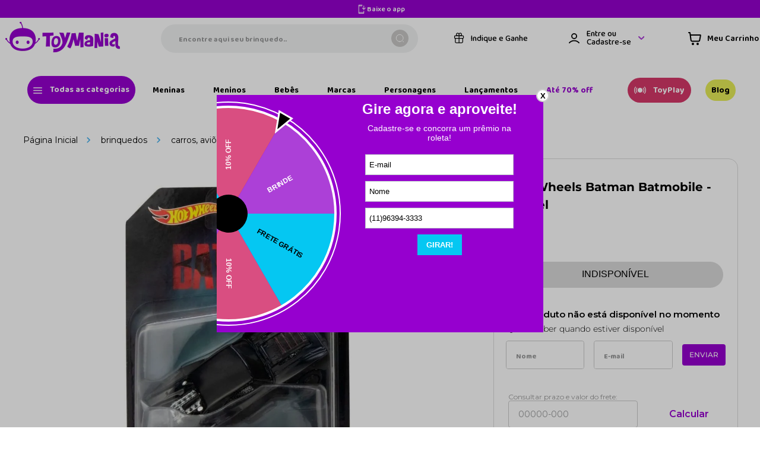

--- FILE ---
content_type: text/html; charset=utf-8
request_url: https://www.google.com/recaptcha/enterprise/anchor?ar=1&k=6LdV7CIpAAAAAPUrHXWlFArQ5hSiNQJk6Ja-vcYM&co=aHR0cHM6Ly93d3cudG95bWFuaWEuY29tLmJyOjQ0Mw..&hl=pt-BR&v=PoyoqOPhxBO7pBk68S4YbpHZ&size=invisible&anchor-ms=20000&execute-ms=30000&cb=z7u2l9rasym
body_size: 48885
content:
<!DOCTYPE HTML><html dir="ltr" lang="pt-BR"><head><meta http-equiv="Content-Type" content="text/html; charset=UTF-8">
<meta http-equiv="X-UA-Compatible" content="IE=edge">
<title>reCAPTCHA</title>
<style type="text/css">
/* cyrillic-ext */
@font-face {
  font-family: 'Roboto';
  font-style: normal;
  font-weight: 400;
  font-stretch: 100%;
  src: url(//fonts.gstatic.com/s/roboto/v48/KFO7CnqEu92Fr1ME7kSn66aGLdTylUAMa3GUBHMdazTgWw.woff2) format('woff2');
  unicode-range: U+0460-052F, U+1C80-1C8A, U+20B4, U+2DE0-2DFF, U+A640-A69F, U+FE2E-FE2F;
}
/* cyrillic */
@font-face {
  font-family: 'Roboto';
  font-style: normal;
  font-weight: 400;
  font-stretch: 100%;
  src: url(//fonts.gstatic.com/s/roboto/v48/KFO7CnqEu92Fr1ME7kSn66aGLdTylUAMa3iUBHMdazTgWw.woff2) format('woff2');
  unicode-range: U+0301, U+0400-045F, U+0490-0491, U+04B0-04B1, U+2116;
}
/* greek-ext */
@font-face {
  font-family: 'Roboto';
  font-style: normal;
  font-weight: 400;
  font-stretch: 100%;
  src: url(//fonts.gstatic.com/s/roboto/v48/KFO7CnqEu92Fr1ME7kSn66aGLdTylUAMa3CUBHMdazTgWw.woff2) format('woff2');
  unicode-range: U+1F00-1FFF;
}
/* greek */
@font-face {
  font-family: 'Roboto';
  font-style: normal;
  font-weight: 400;
  font-stretch: 100%;
  src: url(//fonts.gstatic.com/s/roboto/v48/KFO7CnqEu92Fr1ME7kSn66aGLdTylUAMa3-UBHMdazTgWw.woff2) format('woff2');
  unicode-range: U+0370-0377, U+037A-037F, U+0384-038A, U+038C, U+038E-03A1, U+03A3-03FF;
}
/* math */
@font-face {
  font-family: 'Roboto';
  font-style: normal;
  font-weight: 400;
  font-stretch: 100%;
  src: url(//fonts.gstatic.com/s/roboto/v48/KFO7CnqEu92Fr1ME7kSn66aGLdTylUAMawCUBHMdazTgWw.woff2) format('woff2');
  unicode-range: U+0302-0303, U+0305, U+0307-0308, U+0310, U+0312, U+0315, U+031A, U+0326-0327, U+032C, U+032F-0330, U+0332-0333, U+0338, U+033A, U+0346, U+034D, U+0391-03A1, U+03A3-03A9, U+03B1-03C9, U+03D1, U+03D5-03D6, U+03F0-03F1, U+03F4-03F5, U+2016-2017, U+2034-2038, U+203C, U+2040, U+2043, U+2047, U+2050, U+2057, U+205F, U+2070-2071, U+2074-208E, U+2090-209C, U+20D0-20DC, U+20E1, U+20E5-20EF, U+2100-2112, U+2114-2115, U+2117-2121, U+2123-214F, U+2190, U+2192, U+2194-21AE, U+21B0-21E5, U+21F1-21F2, U+21F4-2211, U+2213-2214, U+2216-22FF, U+2308-230B, U+2310, U+2319, U+231C-2321, U+2336-237A, U+237C, U+2395, U+239B-23B7, U+23D0, U+23DC-23E1, U+2474-2475, U+25AF, U+25B3, U+25B7, U+25BD, U+25C1, U+25CA, U+25CC, U+25FB, U+266D-266F, U+27C0-27FF, U+2900-2AFF, U+2B0E-2B11, U+2B30-2B4C, U+2BFE, U+3030, U+FF5B, U+FF5D, U+1D400-1D7FF, U+1EE00-1EEFF;
}
/* symbols */
@font-face {
  font-family: 'Roboto';
  font-style: normal;
  font-weight: 400;
  font-stretch: 100%;
  src: url(//fonts.gstatic.com/s/roboto/v48/KFO7CnqEu92Fr1ME7kSn66aGLdTylUAMaxKUBHMdazTgWw.woff2) format('woff2');
  unicode-range: U+0001-000C, U+000E-001F, U+007F-009F, U+20DD-20E0, U+20E2-20E4, U+2150-218F, U+2190, U+2192, U+2194-2199, U+21AF, U+21E6-21F0, U+21F3, U+2218-2219, U+2299, U+22C4-22C6, U+2300-243F, U+2440-244A, U+2460-24FF, U+25A0-27BF, U+2800-28FF, U+2921-2922, U+2981, U+29BF, U+29EB, U+2B00-2BFF, U+4DC0-4DFF, U+FFF9-FFFB, U+10140-1018E, U+10190-1019C, U+101A0, U+101D0-101FD, U+102E0-102FB, U+10E60-10E7E, U+1D2C0-1D2D3, U+1D2E0-1D37F, U+1F000-1F0FF, U+1F100-1F1AD, U+1F1E6-1F1FF, U+1F30D-1F30F, U+1F315, U+1F31C, U+1F31E, U+1F320-1F32C, U+1F336, U+1F378, U+1F37D, U+1F382, U+1F393-1F39F, U+1F3A7-1F3A8, U+1F3AC-1F3AF, U+1F3C2, U+1F3C4-1F3C6, U+1F3CA-1F3CE, U+1F3D4-1F3E0, U+1F3ED, U+1F3F1-1F3F3, U+1F3F5-1F3F7, U+1F408, U+1F415, U+1F41F, U+1F426, U+1F43F, U+1F441-1F442, U+1F444, U+1F446-1F449, U+1F44C-1F44E, U+1F453, U+1F46A, U+1F47D, U+1F4A3, U+1F4B0, U+1F4B3, U+1F4B9, U+1F4BB, U+1F4BF, U+1F4C8-1F4CB, U+1F4D6, U+1F4DA, U+1F4DF, U+1F4E3-1F4E6, U+1F4EA-1F4ED, U+1F4F7, U+1F4F9-1F4FB, U+1F4FD-1F4FE, U+1F503, U+1F507-1F50B, U+1F50D, U+1F512-1F513, U+1F53E-1F54A, U+1F54F-1F5FA, U+1F610, U+1F650-1F67F, U+1F687, U+1F68D, U+1F691, U+1F694, U+1F698, U+1F6AD, U+1F6B2, U+1F6B9-1F6BA, U+1F6BC, U+1F6C6-1F6CF, U+1F6D3-1F6D7, U+1F6E0-1F6EA, U+1F6F0-1F6F3, U+1F6F7-1F6FC, U+1F700-1F7FF, U+1F800-1F80B, U+1F810-1F847, U+1F850-1F859, U+1F860-1F887, U+1F890-1F8AD, U+1F8B0-1F8BB, U+1F8C0-1F8C1, U+1F900-1F90B, U+1F93B, U+1F946, U+1F984, U+1F996, U+1F9E9, U+1FA00-1FA6F, U+1FA70-1FA7C, U+1FA80-1FA89, U+1FA8F-1FAC6, U+1FACE-1FADC, U+1FADF-1FAE9, U+1FAF0-1FAF8, U+1FB00-1FBFF;
}
/* vietnamese */
@font-face {
  font-family: 'Roboto';
  font-style: normal;
  font-weight: 400;
  font-stretch: 100%;
  src: url(//fonts.gstatic.com/s/roboto/v48/KFO7CnqEu92Fr1ME7kSn66aGLdTylUAMa3OUBHMdazTgWw.woff2) format('woff2');
  unicode-range: U+0102-0103, U+0110-0111, U+0128-0129, U+0168-0169, U+01A0-01A1, U+01AF-01B0, U+0300-0301, U+0303-0304, U+0308-0309, U+0323, U+0329, U+1EA0-1EF9, U+20AB;
}
/* latin-ext */
@font-face {
  font-family: 'Roboto';
  font-style: normal;
  font-weight: 400;
  font-stretch: 100%;
  src: url(//fonts.gstatic.com/s/roboto/v48/KFO7CnqEu92Fr1ME7kSn66aGLdTylUAMa3KUBHMdazTgWw.woff2) format('woff2');
  unicode-range: U+0100-02BA, U+02BD-02C5, U+02C7-02CC, U+02CE-02D7, U+02DD-02FF, U+0304, U+0308, U+0329, U+1D00-1DBF, U+1E00-1E9F, U+1EF2-1EFF, U+2020, U+20A0-20AB, U+20AD-20C0, U+2113, U+2C60-2C7F, U+A720-A7FF;
}
/* latin */
@font-face {
  font-family: 'Roboto';
  font-style: normal;
  font-weight: 400;
  font-stretch: 100%;
  src: url(//fonts.gstatic.com/s/roboto/v48/KFO7CnqEu92Fr1ME7kSn66aGLdTylUAMa3yUBHMdazQ.woff2) format('woff2');
  unicode-range: U+0000-00FF, U+0131, U+0152-0153, U+02BB-02BC, U+02C6, U+02DA, U+02DC, U+0304, U+0308, U+0329, U+2000-206F, U+20AC, U+2122, U+2191, U+2193, U+2212, U+2215, U+FEFF, U+FFFD;
}
/* cyrillic-ext */
@font-face {
  font-family: 'Roboto';
  font-style: normal;
  font-weight: 500;
  font-stretch: 100%;
  src: url(//fonts.gstatic.com/s/roboto/v48/KFO7CnqEu92Fr1ME7kSn66aGLdTylUAMa3GUBHMdazTgWw.woff2) format('woff2');
  unicode-range: U+0460-052F, U+1C80-1C8A, U+20B4, U+2DE0-2DFF, U+A640-A69F, U+FE2E-FE2F;
}
/* cyrillic */
@font-face {
  font-family: 'Roboto';
  font-style: normal;
  font-weight: 500;
  font-stretch: 100%;
  src: url(//fonts.gstatic.com/s/roboto/v48/KFO7CnqEu92Fr1ME7kSn66aGLdTylUAMa3iUBHMdazTgWw.woff2) format('woff2');
  unicode-range: U+0301, U+0400-045F, U+0490-0491, U+04B0-04B1, U+2116;
}
/* greek-ext */
@font-face {
  font-family: 'Roboto';
  font-style: normal;
  font-weight: 500;
  font-stretch: 100%;
  src: url(//fonts.gstatic.com/s/roboto/v48/KFO7CnqEu92Fr1ME7kSn66aGLdTylUAMa3CUBHMdazTgWw.woff2) format('woff2');
  unicode-range: U+1F00-1FFF;
}
/* greek */
@font-face {
  font-family: 'Roboto';
  font-style: normal;
  font-weight: 500;
  font-stretch: 100%;
  src: url(//fonts.gstatic.com/s/roboto/v48/KFO7CnqEu92Fr1ME7kSn66aGLdTylUAMa3-UBHMdazTgWw.woff2) format('woff2');
  unicode-range: U+0370-0377, U+037A-037F, U+0384-038A, U+038C, U+038E-03A1, U+03A3-03FF;
}
/* math */
@font-face {
  font-family: 'Roboto';
  font-style: normal;
  font-weight: 500;
  font-stretch: 100%;
  src: url(//fonts.gstatic.com/s/roboto/v48/KFO7CnqEu92Fr1ME7kSn66aGLdTylUAMawCUBHMdazTgWw.woff2) format('woff2');
  unicode-range: U+0302-0303, U+0305, U+0307-0308, U+0310, U+0312, U+0315, U+031A, U+0326-0327, U+032C, U+032F-0330, U+0332-0333, U+0338, U+033A, U+0346, U+034D, U+0391-03A1, U+03A3-03A9, U+03B1-03C9, U+03D1, U+03D5-03D6, U+03F0-03F1, U+03F4-03F5, U+2016-2017, U+2034-2038, U+203C, U+2040, U+2043, U+2047, U+2050, U+2057, U+205F, U+2070-2071, U+2074-208E, U+2090-209C, U+20D0-20DC, U+20E1, U+20E5-20EF, U+2100-2112, U+2114-2115, U+2117-2121, U+2123-214F, U+2190, U+2192, U+2194-21AE, U+21B0-21E5, U+21F1-21F2, U+21F4-2211, U+2213-2214, U+2216-22FF, U+2308-230B, U+2310, U+2319, U+231C-2321, U+2336-237A, U+237C, U+2395, U+239B-23B7, U+23D0, U+23DC-23E1, U+2474-2475, U+25AF, U+25B3, U+25B7, U+25BD, U+25C1, U+25CA, U+25CC, U+25FB, U+266D-266F, U+27C0-27FF, U+2900-2AFF, U+2B0E-2B11, U+2B30-2B4C, U+2BFE, U+3030, U+FF5B, U+FF5D, U+1D400-1D7FF, U+1EE00-1EEFF;
}
/* symbols */
@font-face {
  font-family: 'Roboto';
  font-style: normal;
  font-weight: 500;
  font-stretch: 100%;
  src: url(//fonts.gstatic.com/s/roboto/v48/KFO7CnqEu92Fr1ME7kSn66aGLdTylUAMaxKUBHMdazTgWw.woff2) format('woff2');
  unicode-range: U+0001-000C, U+000E-001F, U+007F-009F, U+20DD-20E0, U+20E2-20E4, U+2150-218F, U+2190, U+2192, U+2194-2199, U+21AF, U+21E6-21F0, U+21F3, U+2218-2219, U+2299, U+22C4-22C6, U+2300-243F, U+2440-244A, U+2460-24FF, U+25A0-27BF, U+2800-28FF, U+2921-2922, U+2981, U+29BF, U+29EB, U+2B00-2BFF, U+4DC0-4DFF, U+FFF9-FFFB, U+10140-1018E, U+10190-1019C, U+101A0, U+101D0-101FD, U+102E0-102FB, U+10E60-10E7E, U+1D2C0-1D2D3, U+1D2E0-1D37F, U+1F000-1F0FF, U+1F100-1F1AD, U+1F1E6-1F1FF, U+1F30D-1F30F, U+1F315, U+1F31C, U+1F31E, U+1F320-1F32C, U+1F336, U+1F378, U+1F37D, U+1F382, U+1F393-1F39F, U+1F3A7-1F3A8, U+1F3AC-1F3AF, U+1F3C2, U+1F3C4-1F3C6, U+1F3CA-1F3CE, U+1F3D4-1F3E0, U+1F3ED, U+1F3F1-1F3F3, U+1F3F5-1F3F7, U+1F408, U+1F415, U+1F41F, U+1F426, U+1F43F, U+1F441-1F442, U+1F444, U+1F446-1F449, U+1F44C-1F44E, U+1F453, U+1F46A, U+1F47D, U+1F4A3, U+1F4B0, U+1F4B3, U+1F4B9, U+1F4BB, U+1F4BF, U+1F4C8-1F4CB, U+1F4D6, U+1F4DA, U+1F4DF, U+1F4E3-1F4E6, U+1F4EA-1F4ED, U+1F4F7, U+1F4F9-1F4FB, U+1F4FD-1F4FE, U+1F503, U+1F507-1F50B, U+1F50D, U+1F512-1F513, U+1F53E-1F54A, U+1F54F-1F5FA, U+1F610, U+1F650-1F67F, U+1F687, U+1F68D, U+1F691, U+1F694, U+1F698, U+1F6AD, U+1F6B2, U+1F6B9-1F6BA, U+1F6BC, U+1F6C6-1F6CF, U+1F6D3-1F6D7, U+1F6E0-1F6EA, U+1F6F0-1F6F3, U+1F6F7-1F6FC, U+1F700-1F7FF, U+1F800-1F80B, U+1F810-1F847, U+1F850-1F859, U+1F860-1F887, U+1F890-1F8AD, U+1F8B0-1F8BB, U+1F8C0-1F8C1, U+1F900-1F90B, U+1F93B, U+1F946, U+1F984, U+1F996, U+1F9E9, U+1FA00-1FA6F, U+1FA70-1FA7C, U+1FA80-1FA89, U+1FA8F-1FAC6, U+1FACE-1FADC, U+1FADF-1FAE9, U+1FAF0-1FAF8, U+1FB00-1FBFF;
}
/* vietnamese */
@font-face {
  font-family: 'Roboto';
  font-style: normal;
  font-weight: 500;
  font-stretch: 100%;
  src: url(//fonts.gstatic.com/s/roboto/v48/KFO7CnqEu92Fr1ME7kSn66aGLdTylUAMa3OUBHMdazTgWw.woff2) format('woff2');
  unicode-range: U+0102-0103, U+0110-0111, U+0128-0129, U+0168-0169, U+01A0-01A1, U+01AF-01B0, U+0300-0301, U+0303-0304, U+0308-0309, U+0323, U+0329, U+1EA0-1EF9, U+20AB;
}
/* latin-ext */
@font-face {
  font-family: 'Roboto';
  font-style: normal;
  font-weight: 500;
  font-stretch: 100%;
  src: url(//fonts.gstatic.com/s/roboto/v48/KFO7CnqEu92Fr1ME7kSn66aGLdTylUAMa3KUBHMdazTgWw.woff2) format('woff2');
  unicode-range: U+0100-02BA, U+02BD-02C5, U+02C7-02CC, U+02CE-02D7, U+02DD-02FF, U+0304, U+0308, U+0329, U+1D00-1DBF, U+1E00-1E9F, U+1EF2-1EFF, U+2020, U+20A0-20AB, U+20AD-20C0, U+2113, U+2C60-2C7F, U+A720-A7FF;
}
/* latin */
@font-face {
  font-family: 'Roboto';
  font-style: normal;
  font-weight: 500;
  font-stretch: 100%;
  src: url(//fonts.gstatic.com/s/roboto/v48/KFO7CnqEu92Fr1ME7kSn66aGLdTylUAMa3yUBHMdazQ.woff2) format('woff2');
  unicode-range: U+0000-00FF, U+0131, U+0152-0153, U+02BB-02BC, U+02C6, U+02DA, U+02DC, U+0304, U+0308, U+0329, U+2000-206F, U+20AC, U+2122, U+2191, U+2193, U+2212, U+2215, U+FEFF, U+FFFD;
}
/* cyrillic-ext */
@font-face {
  font-family: 'Roboto';
  font-style: normal;
  font-weight: 900;
  font-stretch: 100%;
  src: url(//fonts.gstatic.com/s/roboto/v48/KFO7CnqEu92Fr1ME7kSn66aGLdTylUAMa3GUBHMdazTgWw.woff2) format('woff2');
  unicode-range: U+0460-052F, U+1C80-1C8A, U+20B4, U+2DE0-2DFF, U+A640-A69F, U+FE2E-FE2F;
}
/* cyrillic */
@font-face {
  font-family: 'Roboto';
  font-style: normal;
  font-weight: 900;
  font-stretch: 100%;
  src: url(//fonts.gstatic.com/s/roboto/v48/KFO7CnqEu92Fr1ME7kSn66aGLdTylUAMa3iUBHMdazTgWw.woff2) format('woff2');
  unicode-range: U+0301, U+0400-045F, U+0490-0491, U+04B0-04B1, U+2116;
}
/* greek-ext */
@font-face {
  font-family: 'Roboto';
  font-style: normal;
  font-weight: 900;
  font-stretch: 100%;
  src: url(//fonts.gstatic.com/s/roboto/v48/KFO7CnqEu92Fr1ME7kSn66aGLdTylUAMa3CUBHMdazTgWw.woff2) format('woff2');
  unicode-range: U+1F00-1FFF;
}
/* greek */
@font-face {
  font-family: 'Roboto';
  font-style: normal;
  font-weight: 900;
  font-stretch: 100%;
  src: url(//fonts.gstatic.com/s/roboto/v48/KFO7CnqEu92Fr1ME7kSn66aGLdTylUAMa3-UBHMdazTgWw.woff2) format('woff2');
  unicode-range: U+0370-0377, U+037A-037F, U+0384-038A, U+038C, U+038E-03A1, U+03A3-03FF;
}
/* math */
@font-face {
  font-family: 'Roboto';
  font-style: normal;
  font-weight: 900;
  font-stretch: 100%;
  src: url(//fonts.gstatic.com/s/roboto/v48/KFO7CnqEu92Fr1ME7kSn66aGLdTylUAMawCUBHMdazTgWw.woff2) format('woff2');
  unicode-range: U+0302-0303, U+0305, U+0307-0308, U+0310, U+0312, U+0315, U+031A, U+0326-0327, U+032C, U+032F-0330, U+0332-0333, U+0338, U+033A, U+0346, U+034D, U+0391-03A1, U+03A3-03A9, U+03B1-03C9, U+03D1, U+03D5-03D6, U+03F0-03F1, U+03F4-03F5, U+2016-2017, U+2034-2038, U+203C, U+2040, U+2043, U+2047, U+2050, U+2057, U+205F, U+2070-2071, U+2074-208E, U+2090-209C, U+20D0-20DC, U+20E1, U+20E5-20EF, U+2100-2112, U+2114-2115, U+2117-2121, U+2123-214F, U+2190, U+2192, U+2194-21AE, U+21B0-21E5, U+21F1-21F2, U+21F4-2211, U+2213-2214, U+2216-22FF, U+2308-230B, U+2310, U+2319, U+231C-2321, U+2336-237A, U+237C, U+2395, U+239B-23B7, U+23D0, U+23DC-23E1, U+2474-2475, U+25AF, U+25B3, U+25B7, U+25BD, U+25C1, U+25CA, U+25CC, U+25FB, U+266D-266F, U+27C0-27FF, U+2900-2AFF, U+2B0E-2B11, U+2B30-2B4C, U+2BFE, U+3030, U+FF5B, U+FF5D, U+1D400-1D7FF, U+1EE00-1EEFF;
}
/* symbols */
@font-face {
  font-family: 'Roboto';
  font-style: normal;
  font-weight: 900;
  font-stretch: 100%;
  src: url(//fonts.gstatic.com/s/roboto/v48/KFO7CnqEu92Fr1ME7kSn66aGLdTylUAMaxKUBHMdazTgWw.woff2) format('woff2');
  unicode-range: U+0001-000C, U+000E-001F, U+007F-009F, U+20DD-20E0, U+20E2-20E4, U+2150-218F, U+2190, U+2192, U+2194-2199, U+21AF, U+21E6-21F0, U+21F3, U+2218-2219, U+2299, U+22C4-22C6, U+2300-243F, U+2440-244A, U+2460-24FF, U+25A0-27BF, U+2800-28FF, U+2921-2922, U+2981, U+29BF, U+29EB, U+2B00-2BFF, U+4DC0-4DFF, U+FFF9-FFFB, U+10140-1018E, U+10190-1019C, U+101A0, U+101D0-101FD, U+102E0-102FB, U+10E60-10E7E, U+1D2C0-1D2D3, U+1D2E0-1D37F, U+1F000-1F0FF, U+1F100-1F1AD, U+1F1E6-1F1FF, U+1F30D-1F30F, U+1F315, U+1F31C, U+1F31E, U+1F320-1F32C, U+1F336, U+1F378, U+1F37D, U+1F382, U+1F393-1F39F, U+1F3A7-1F3A8, U+1F3AC-1F3AF, U+1F3C2, U+1F3C4-1F3C6, U+1F3CA-1F3CE, U+1F3D4-1F3E0, U+1F3ED, U+1F3F1-1F3F3, U+1F3F5-1F3F7, U+1F408, U+1F415, U+1F41F, U+1F426, U+1F43F, U+1F441-1F442, U+1F444, U+1F446-1F449, U+1F44C-1F44E, U+1F453, U+1F46A, U+1F47D, U+1F4A3, U+1F4B0, U+1F4B3, U+1F4B9, U+1F4BB, U+1F4BF, U+1F4C8-1F4CB, U+1F4D6, U+1F4DA, U+1F4DF, U+1F4E3-1F4E6, U+1F4EA-1F4ED, U+1F4F7, U+1F4F9-1F4FB, U+1F4FD-1F4FE, U+1F503, U+1F507-1F50B, U+1F50D, U+1F512-1F513, U+1F53E-1F54A, U+1F54F-1F5FA, U+1F610, U+1F650-1F67F, U+1F687, U+1F68D, U+1F691, U+1F694, U+1F698, U+1F6AD, U+1F6B2, U+1F6B9-1F6BA, U+1F6BC, U+1F6C6-1F6CF, U+1F6D3-1F6D7, U+1F6E0-1F6EA, U+1F6F0-1F6F3, U+1F6F7-1F6FC, U+1F700-1F7FF, U+1F800-1F80B, U+1F810-1F847, U+1F850-1F859, U+1F860-1F887, U+1F890-1F8AD, U+1F8B0-1F8BB, U+1F8C0-1F8C1, U+1F900-1F90B, U+1F93B, U+1F946, U+1F984, U+1F996, U+1F9E9, U+1FA00-1FA6F, U+1FA70-1FA7C, U+1FA80-1FA89, U+1FA8F-1FAC6, U+1FACE-1FADC, U+1FADF-1FAE9, U+1FAF0-1FAF8, U+1FB00-1FBFF;
}
/* vietnamese */
@font-face {
  font-family: 'Roboto';
  font-style: normal;
  font-weight: 900;
  font-stretch: 100%;
  src: url(//fonts.gstatic.com/s/roboto/v48/KFO7CnqEu92Fr1ME7kSn66aGLdTylUAMa3OUBHMdazTgWw.woff2) format('woff2');
  unicode-range: U+0102-0103, U+0110-0111, U+0128-0129, U+0168-0169, U+01A0-01A1, U+01AF-01B0, U+0300-0301, U+0303-0304, U+0308-0309, U+0323, U+0329, U+1EA0-1EF9, U+20AB;
}
/* latin-ext */
@font-face {
  font-family: 'Roboto';
  font-style: normal;
  font-weight: 900;
  font-stretch: 100%;
  src: url(//fonts.gstatic.com/s/roboto/v48/KFO7CnqEu92Fr1ME7kSn66aGLdTylUAMa3KUBHMdazTgWw.woff2) format('woff2');
  unicode-range: U+0100-02BA, U+02BD-02C5, U+02C7-02CC, U+02CE-02D7, U+02DD-02FF, U+0304, U+0308, U+0329, U+1D00-1DBF, U+1E00-1E9F, U+1EF2-1EFF, U+2020, U+20A0-20AB, U+20AD-20C0, U+2113, U+2C60-2C7F, U+A720-A7FF;
}
/* latin */
@font-face {
  font-family: 'Roboto';
  font-style: normal;
  font-weight: 900;
  font-stretch: 100%;
  src: url(//fonts.gstatic.com/s/roboto/v48/KFO7CnqEu92Fr1ME7kSn66aGLdTylUAMa3yUBHMdazQ.woff2) format('woff2');
  unicode-range: U+0000-00FF, U+0131, U+0152-0153, U+02BB-02BC, U+02C6, U+02DA, U+02DC, U+0304, U+0308, U+0329, U+2000-206F, U+20AC, U+2122, U+2191, U+2193, U+2212, U+2215, U+FEFF, U+FFFD;
}

</style>
<link rel="stylesheet" type="text/css" href="https://www.gstatic.com/recaptcha/releases/PoyoqOPhxBO7pBk68S4YbpHZ/styles__ltr.css">
<script nonce="ZEecoq0sL9UKKPphz2P-gw" type="text/javascript">window['__recaptcha_api'] = 'https://www.google.com/recaptcha/enterprise/';</script>
<script type="text/javascript" src="https://www.gstatic.com/recaptcha/releases/PoyoqOPhxBO7pBk68S4YbpHZ/recaptcha__pt_br.js" nonce="ZEecoq0sL9UKKPphz2P-gw">
      
    </script></head>
<body><div id="rc-anchor-alert" class="rc-anchor-alert"></div>
<input type="hidden" id="recaptcha-token" value="[base64]">
<script type="text/javascript" nonce="ZEecoq0sL9UKKPphz2P-gw">
      recaptcha.anchor.Main.init("[\x22ainput\x22,[\x22bgdata\x22,\x22\x22,\[base64]/[base64]/MjU1Ong/[base64]/[base64]/[base64]/[base64]/[base64]/[base64]/[base64]/[base64]/[base64]/[base64]/[base64]/[base64]/[base64]/[base64]/[base64]\\u003d\x22,\[base64]\\u003d\\u003d\x22,\[base64]/[base64]/wqrCpsOBw4PDuMO3w6tyw4nDgcKPwrhSw5/DgcOXwp7CtcOnSAg3w6TCpMOhw4XDuggPNCREw4/DjcOxCm/DpEHDrsOoRXTCo8ODbMKgwo/[base64]/CqiXCogDDiXkfw5/DmcKFADIew4kXfMO9woMAY8O5YWZnQMOMPcOFSMO9wo7CnGzCj0YuB8OEOwjCqsKnwqLDv2Vswo59HsOaLcOfw7HDsiRsw4HDhGBGw6DCiMKGwrDDrcONwonCnVzDhQJHw5/Cnx/Co8KAB3wBw5nDn8K/PnbCvMKHw4UWLG7DvnTChsKvwrLCmyAxwrPCuibCpMOxw54HwrQHw7/DqDkeFsKHw5zDj2gAFcOfZcKLDQ7DisKVcizCgcKlw5crwokuBwHCisOcwpc/R8OdwqA/a8OAYcOwPMOXGTZSw5whwoFKw73Do3vDuSvClsOfwpvCkcK/KsKHw5bCggnDmcOlT8OHXEMlCywSAMKBwo3CiQIZw7HCug/DtyLCqj5cwobDh8Kdw69DHFULw6XCvGfDvsK1O0wUw6NscMKfw5IdwoRTw57DuGvDiGByw5UnwolKw6zDhsOkwqHDv8Kbw5wRAcK6w5jCsxjDqMOke3/DplfCm8OtIzDCpcK9O3fCp8OLwr8cJgEowonDhmAJY8OvBsO+w5nClDPCu8KTdcOJw4jDvSd3IznDhzvDmsKuwp9nwozCtsOHwofDtx/DtsKnw6DCthB0wqDDqz3Du8K/NT8NKzPDucOpUjnDm8Kcwr8Aw6fCsHIMwo15w5jCsyfChMOUw5rDscOVAMODLsOsKsKAFcKAw5Z5Y8OJw6jDsENcdcOnH8KNVsO9OcOFLVTCusKmwrUPdiPCpX/DuMOOw4vCsBctwoVUw5fDpi7Dnk5uwozDl8Kmw6rDsmhQw45qCcKUP8O9wqhfZMKNAksPw7nCqirDr8KpwqQQFsKgBgsDwoRywqdSPGDDiBsow6QPw5Rlw7zCiUjCjGluw6zDjCIKLn/[base64]/wpZdJCDDs1zDujpjeG0Pw7tAH8OTasKiw7tmE8KMF8O3Zh8fw5LCvsKcw4XDrFLDoB3Dtmpewqp6w4VTw7HCnwAnwobChE9sDMK9wpg3wp3Cu8KVwp8Xw5c+fsK0UkrCmWYTG8OZNC0Fw5/[base64]/DrsKcw4bCmgInw4cKS8KcAUHCuRXDhEQpwpECHlckKMKJwpFkIFsycFbCli/CusK2N8ONZEjCvB4Yw7V8w4bCtmNtw4Y+SRfCocKYwoVLw5fCisOMWHIGwqbDosKgw7B2FcOUw592w6XDi8ODwps3w5x5w7zCisO9YinDtDLCj8Oif3tYwrdZCEHDlsKMAcKMw6Vcw59sw4/Dn8K5w5ViwpTCicOpw4HCtGAmZhrChcK5wpXDpGZxw7BPwpXCr150wrPCt3zDtMKZw4VZw6vDmMOFwpEpL8OlL8O1wqrDpsKbwpZHflYPw7tuw47CqSLCpx4FbysiDF7CisKHbcKDwq9eJcOpXcOHaD5TJsOjNh9YwoR6w51He8K4W8OhwobDu3vCpwYbG8K/w63CkB0aSsKHDMOvf1kRw5nDoMOxO2rDksKBw40aXhbDi8Krw6JAc8KhKCXDjkNSwpx3w4DDv8O+YMKswonCnsKjw6LCumpywpPCicOpEmvDtMOzw7shIsK/[base64]/DjcOow6LDim0bYcKaVsOrF8OSwoAKFcOEXcKJw7/DthnDtMOow5UDwoDCmxQ1M1DCtcO8wqx8REciw5V/[base64]/wqdfQMO4wpvCh8Omw7sSTTXChyI4F24Nw4E0w4tAwpfCsnDDmX4cDCjDrcOda2HCjSzCtcKrEBXCk8KDw6XCuMKGHGxYGVZ+CsK+w5UsJB/[base64]/[base64]/CqW3Dpx0zwoMkw49CwrrCqzlDFMO1wovDi1FAwqBYAcKRwpfCpMO9wrQGO8KQASpzwo7DjMKfesKBfMKbNcK3w58Mw6DDk2Mhw59sCB0Uw4/Dq8Obwq3CtE15W8O0w6LCrsK9TcOpP8ODWxwfw5xOwpzCrMKew43CuMOUI8OrwoNpwo8iaMOfwpLCq0dhY8KEB8OZwp17E0/Djk7Dr2rDjFTDtcKCw7Rkw4vDkMO9w7NNTDbCpQHDpDVuwoQbVTjCskbCusOmwpNEOAVyw7fDrMKBw7/CgsK4NzYAw4krwoBAAD5OdsKITzjDlsOqw7fCmsOYwp3DjsOCw67CuDTCm8OnGjDDvxQZAmtUwqDDjcKHD8KGA8KPF0rDhsK3w7tVbcKLIlRVVsKHTsKmVTnCh2/[base64]/Dok0ISMKUAR/DqsOlTsKpTlPDvcOrwpguZ8OLVcKBw7YkQ8KJf8KVw4Eaw5VbwpzDuMOKwrLCkz/DmMKDw7NIecK8FMKDOsKKZ1vChsOcSlATagk2wpJswr/Dk8KhwqEAw4/CuSAGw4zCrMOmwpbDgcO2wq7CucKNYsKnPsKHFHp6WMKCEMOFFcKKw4MDwpZATScSUcKUwow7csKsw47DhcOVw7ctHjLCn8OpCMO0wrjDrD7DsgwkwqkpwrRWwrxjAcOwQ8Ohw4wbQW/Dsk7CpGvCgsOBWyZ7aD8bw63Dgml/CcKhwp1bwrQ7wqnDjU3Dg8OENsOAZcKqPMO4wql9wp1DWn4Ydm57woRSw5wYw6UfSCLDl8K0U8Oaw45AwqnDk8K/w63CjWNJwoHCvsK9PsKIwojCk8KwB1vChETCssKOwo/Ds8KZRcO/QgTCqcKuw53DhQ7Cl8KsADbCvsOIUG0WwrICw6HClHDCq2vDkcKuw40nCUDDgUrDssKlQMKAW8OzScOaXzbDm1Jiwpx5Q8OsGFhRLAxbwqDCgcKfHEXDhsO6wqHDsMOSX1URBivDrsOOHMODVwtUAl1iwqHCgzxWw6fDvcOWLwspw5LCm8Kiwrlxw78Aw4/CoGp1w7FHNCdJwqjDmcKpwonDq0fDkR8RcMKbe8ORw4rDlMKww6clWyYiTglJTcOIScKUOcOrCkLDlMKDZsK/dsK/wpjDgBfCuQ4qUkwww4/DgMO/LQ/Cq8KMBlzDsMKXTQbDlyrDmHbCsyLClMKhw4t/[base64]/[base64]/CqRrDmmDComzCgFRZw4suX3UKCcKrw7nDml/CiHECwo3DtBrDncKoUcOEwrVNw53CusKHwoo5w7nDicKww58Dw7RSwrnCi8OYw5HCpGHDqTLDm8KlQwDDicOeE8Kqwp/DoWXDn8KYwpR2XMKiw6gONMOHbcKAwq0VI8KrwrPDlMOqfy3CkX/[base64]/ORQqX8Krw4tow6TCusOPNMK4VzhQwo3Dm0PDuHM2CmDCj8Odwqpiw45wwr7Cg2vDq8OkYcOQw78LN8O3IMO0w7DDpEo+O8OTb3PCpQ7DiWs3TMOfw57DsmUOS8KQwr0QM8OcQzPCj8KBOsKKVcOnGz7Cv8OFDMOEOXIIakTCg8KTZcK6wrRsE0RDw6clYMKHw4/[base64]/CuMKDw71Awo9yABzCtsOeayDCgx1AwpDCncKiVQHCuD8owonDl8Kiw4zDvsKnwr0iwoRbMlovCsKlw67DpE3DjF1eXXDDlMOQUMO0wojDvcKWwrXCnsK/w4DCsh55wpwFMcK/QsKHw5LCpGtCwpIGTcKoCcOXw5HDmcOSwoBdOsKpwrYUIMKFawhZw77CqsOjwovDnw03T3dxTcKzwpnDoRdSw5s7f8OwwqlAWsKvw5PCu3UVwoEFwq5VwrgMwqnDtV/[base64]/CvcKGKHLCl31BYcKiw6XCs8O3EcKMLcKUKEfDgsOQwpjDhwHDmkxbZsKbwqnDiMOXwqVnw4U9w5rCm3/[base64]/CosKFe8OOdsOzYQk/[base64]/CrwnDoMK9TcKpYS7Ch8KBXkFNaChsAcODPytJw6xCS8O6w7lNw57DgVsTwoPDl8Ksw7DDj8OHJcOfa3kkOEt2bAPCuMOMJ2t1D8KDWnHCgsKyw5DDg0QdwrjCl8OeAg0Twq85d8OKJsKQahjDhMK/wqgrPH/Dq8OxPcKww781wrPDsDfCv0DDsyFUwqIbwrLDh8KvwqIycCrDpsOOwq7CpTdXw7/CuMKKKcKBwoXDrzDDjcK7wrLCj8KAw7/[base64]/LwE4WFTDsmTCqmDDqcKEwr/ClsK/worDlBJONMORXAnDqsKwwpx2InHDlFrDv1vDncKawpfDj8Oww7FlFk7CnirCuWRLFcKrwo/DsjHCukjCs393MsOfwrdqBxwNdcKYwoMJwqLChMKQw5lWwp7DpDgkwo7DuRPCscKBwo9KJ2/CiSnCm1rCsRXCocOWwqdMwrTCoHt5NsKWRinDrRdYMwrCvS3DkMO2w4XCuMOMwrjDjFbCmXU+dMOKwq/Cj8OZTMKawqBswqnDg8K5w61XwrE2w6RONsOdw7VXMMO7wqEOw4Y3SMO0w6Fxw7vCi3B5wrrCpMKxcyvDqjxaE0HClsOIVcKOw6XCicOmw5IKEU7Cp8Ozw43Cp8O/XsKELQfCs2NYw4lUw77CscKVworClsKAdsK6w4BVw6MFwqbCqMKDfGY1G355wqYtw5sbwpPCj8K6w7/DtwTDvkLDpcK4GSHCqsKdG8OyVcKHZsKaQCbCucOuwpw+woDCh3E0RA/CgsOVw7x2TMOAd1vDlTTDkVMKwphCYCZnwp4UT8KVKX/Co1DCi8Kiw5BbwqMUw4LCo0/DmcKmwpVbwohjw7NowokKGT3CjMK7w58yWsKTHMOAwrkJAxh2MUIhPMKCw6dmw4rDmE1Mwr/Dq24iVsK5DsKWdsKwXsKyw51cCMOkw5sRwpvDghlFwrY4EMK2wosWBDdBwoFlL3XDrzZYwoRPdsO/w5zCkcKyG0ZjwopjPT3ChSjDmcKWw7IPwqYPwpHDkAfCsMOCw4DCuMOjVTlcw7DCtH3DosOzYSzCnsO3MMKXw5jCmWHDi8KGEsOhBDzDnkp2w7DDtsKtFcKPwpfClsOYw4jDlQwKw5/CkgYVwqJLwoxGwpfDvsOqLWTCsV1nQw4kZiJECsOcwqZwCcOiw6s6w4TDvcKPB8O5wrtvMyAHw7xjBhZVw7UTO8ONBzozwr3DiMKywrUwdsOpS8Oiw4XCrsKywrZZwo7Ds8KqDcKew77Du0DCvTQMKMOuFBnCoV3CvUUsbkPCuMKNwoU/w4BYdsOeUwvCq8Oxw5vDkMOAZ0LDjsO1woQBwohqEgBhAcOrJBVNwojDvsOMES1rXkR1WsOIVcO2Ay3CnB0reMKvNcOrPAQ4wr/[base64]/wpvCr8OLwpDClsOAw7dgVsKsPxcqwoTClMOsGy7Cs1FjRsKrJ3LDhcKQwo1FMsKdwrlrw7TDgMO1DSwAwpvCjMKFNxkuw4TDsFnDulbDkcKAAcOpMzogw6nDpCPDjCfDqDM/w5xTOMOAwozDlApjw7VkwpcyQsO7woENECTDoR/Ci8K5wpYEAcKSw41awrVmwr57w7xUwqIGw47Ck8KVV2jCuXp3w5odwpPDgwLDvHx8w4VEwoBnw5twwoDDvQkhcMKqccO0w6LCgcOEw4p7woHDlcOtworDolcpwrxow4PDnTnCkEfDgkXCin3CjMOtw7/DlMOSXF4ZwrE5wrnDhWfCpMKdwpTDgzNhJW7DgsOnd3ACH8KRax9Pw5jDqyXCiMKAFWnCusOfK8OPwo7DisOhw5XCjMKTwrTChHpqwo4JGsKCw50wwox9wo3CnAbClMOmcmTCisOtbFfDq8OMLl4hP8KNFsKQwqDCvcONw5/DmlxWBQvDq8KEwp9ZwpHCnGrCg8K+w7HDm8OSwqo4w5TDi8K4YgPDuChQXD/DiSB1w6xCIk/Dn2jDvsKSNS/DosKMwoodNxByLcOtAcOPw7vDrMKXwonCmEUYSFPDksOtB8KYwpR/T2XCjsK8w63DlScdYgvDvMKeUMKswoDCsxAdwpBgwr3Do8OnVsOewpzCjwHChmIyw7TDvE8QwrHDmsOswqPChcKwGcO5wrrDnmLClWbCuXNSw7/DmFTCo8K0HSUyasOAw4DChSVjIDrDlMOuC8KDwqrDmTLDpsOoEMOeDUBrVsKdecOgfSUYEcOKJsKIwpvDm8KZwrXCvFdewr9Kw4nDtMO/HsKNbcK4G8OvM8OEQ8Oow5bDl1LDkXXDtnw9FMKcw6HDgMOawrzCtMOjWcO5wpLCpEsRBRzCoAvDvQJxWsKEw7nDtwrDoyUXNMOAw7hEwr1YASzCpnpqVcKew53DmMOFw4FGZMKGIsKmw69JwowgwqHDrsOewpMfWV/CtcK7wr0iwrYwEMKwUcKRw5/[base64]/[base64]/CnD7DpMKUdwJmworDiwvDnETCsHPDpEHDqhPCtcOBwoF5csKQW35AeMK+TcKmQT9LD1nCqCXDmMKPw7jCqhwJwqlySSMmw7Y5w612wrDCqT/CkUdqwoAzYWLDhsKyw4PDgsKhL1RZOMOIAlIMwrxFV8K5YsO1Q8KGwrNaw47Dk8Klw78Ew7lTbsOQw4nCplXDqBF6w5XCi8O8J8KZwopsN3/CpTPClMKbN8OeJsKVMSDDuWh9DcOywqfCqcK3wrJxw7LDpcKLBsKIZFZaBMKjHRxrRVzCmMKfw5wywrXDtgfDscK7ecK1w4cbSsKtwpXDk8K3bhLDu0vChcKHa8Opw6/CohjCnjZMIsOoL8ORwrfDtSHDlsK7wqPCusKVwqkjKh/DgcOpMm8iacKDwpU5w707w6vCl2pAw6s4wo/[base64]/CjMK6wqp4wqLCom8hZlXDlwvChMO1Zl/[base64]/w7/DjxzCicOhw5DCimHCgDvClMOAeChARsOjwqFZwpzDpU0Sw5NLwq1rM8OFw7IWQTzDmMKJwqd+wq4QO8OpKcKBwrF9wpFFw4N1w5bCsC3CrsOHdSDCoyFswqHDgsKbw7l4ERzDrsKvw41Jwr0jbQLCgExUw4LCnHwcwo8Pw4fCuU/[base64]/[base64]/wp9oDMOMfWLCkQtYw7JTY2rDgwrCuS/CscO1DMKlClzDhMK8wpfDjHBGw57CosOYwp/Co8O2WcKyAnpfDMOhw4RCBCjCl3DCvXzDg8OFJ1xhwpdmKkRYBsK/woDCsMOwc3/CkSw2TSIHGXrDmk44KTjDsHPDrRp/[base64]/CocKuCcOqw5tsw6bDqMO4w4pEM8OXBcOlw4zCkHJsKzvDjzjDpFPDhcKQPMOTEjZjw7BdO1zCicKBKMOaw4Mwwrskw5sxwpDDtcKXwrrDkGZAN1DDgcOMw4rDtsO3woPDgjF/[base64]/DjMO8w6TCrcKuFGHDv8K5wrfDsiwOw64cw5Axw59WLWVIw5nDtsKEbSAww4lRKGlWdcOQbsOPwphLbE/CucK/SljCtzsgKcO4f1nCj8OoXcKqUhM+S1/Dn8K5TVRbw7HCphrCnMK6OivDo8OYPWxuwpBEwqsFwq0Rw505HcO0dG/CisK7MsO/dmMaworCjynCs8Oiw4lSw40LZsOCw6Ftw79Iwr/Du8Opwo9qEWVQwqnDjcK7ZsKoRQ/DmBtEwrnCj8KIw6oBKi54w4LDqsOaYBEYwoXDoMKiQcOcw6bDjXNQeVzCocO5ccK3w6vDlAbCjsOnwp7CucOVWn5icsOYwr8wwp7ChMKGwr/CvyrDusK2wq8tWsOdwqhyOMK6w45EP8K0XsKww7pOJcKCFMOtwpPDn1UDw6lmwqk/[base64]/DqsO5T2rChV/DlMOawpF3wqjDrljDrMOXV8KhYS1WGMKSacKnEGLDsWTDhA5SXMKDw73DtcKjwqrDkBPDmMOXw5bDqGjCnQYJw5wIw6cbwoFcw7PDr8KMwpDDlMOVwr19RiEAFWbCmsOGwpwXWMKpZnkEw5gQw5HDhMKBwrYYw61qwr/Cp8OFw7zCvMKMw7sDIAzDoHLCpkAvw7wqw7M/wpbDpF8owpEbTsKEecKHwr/CryZ4csKHIMOJwrZuwp1Vw5BBw6bDuAAlwo9cbWdnecK3b8OAw5LDgUY8YMOHEEleC3RzLkIgw6jCg8Osw7x6wrAWUTtOGsKbw49Dwqwbw4bCiVpfw5TCmj4AwprCuh4LKTcxTiR8WABrw55uT8KtSsOyDRDDnwLCh8Kow4dLVTvDhxltwp/CtcOQwpPDrcKywoLDvMO9w7ldwq7CnSfCjsKua8OLwpgzw4Vfw6cMMcO9Vx7DmS8sw6DCksOmS1vCthZZw6I2GcO6wrXDn07CocKacQTDu8KfcH7DhsO3MwvCng3CuWA8SMKfw6Mjw4rDlS7Ct8KFwofDusKIcMO/wp5AwrrDhMOLwrVZw77CjcKNZ8OBw4geBMOffxpZw4vClsK5wpF0OVPDn2rCqgcZfARiw4HCnMOiwpzCqcKpVMKSw7vDuU05PcKSwpxMwrnCqsK2DBDCpsKIw5DChB0+w6zCiGFtwpx/DcK3w7o/LsOZVsKIAsOTPcOGw6vDiR7CvsO5DTNNGnbCrcObbsKtTXAnc0M8w65twoBXWMO7w5gESR1YP8OyW8KLw5bDrDPDjcOYwoHCnVjDoCvDqsOMG8OgwpheBcKbX8KvSinDisOIwrvDgGJBwrjDt8KJQBnDusK4wo3DgRbDnMK3Omgzw5FlC8OXwpUjw7TDsiTDpg4fYsK/w5UIFcKWS07ChjFLw6XCh8O8MMKFwqjChnbCrMOrPBrCrCXDrcObNMOEQMOFw7TDucKBD8K3wq7CjcK/w4DDnQLDjcOUUG13axXClG5EwohawpUKw5HCsFtYAMKPXcOPUMORwoc3HMOYwpjCucO0fibDgMOsw6xcdMOHWhdyw5NEWsOzYC4xbEIDw6cpZjlkScKUUcONeMKiwpXDrcOrwqV/w5AMKMONwpNaFWZHwrrCi0QmOcKqfGAPw6HDscKQw404w6bCjMKLIcOjw5DDhE/CksOdFsKQw7zDsGrCnTfCrcO9wqk1wojDglHCk8OyacKzPmbDt8KAGsKmI8K9w4cWw5Mxw6oKPjnCp2LCuADCrMOeN1tlKC/Cm1EKwpJ9UyrCmsOmRQ5YasKqw6Ywwq3DiV/DncKvw5Bfw47DpsOywpJdL8OYwrVuw7DCp8OJVE7DlxbDlcO0wq5qT1TDmMOvK1PDqMKDHsOeUXhXXsKYwqDDiMKsH1XDnsOhwr0KGBjDjsOBNHbCq8KdclvDp8KdwoQ2woTDtBPCjRlmw7UnSMOtwqNaw5J7LMO/[base64]/[base64]/CksOIbMKPW8OLwrXCmcO/wpxaw5/[base64]/[base64]/CtsO+w7NhAcKNKCzCo8Kkw50dwrV8SCnDhMKlODx0Aj/[base64]/Dt8KNw792HMO5eMO6eQzCrxzCg8OaHR/DlsKiF8KUGALDpsOJO10Tw6LDjMOVCsOaO1/DpxvCi8KRwqrDthogfUF8wr8gw751w6LCl2vCvsKjwovCggkXGh0XwpcyBxQyOgTDhcOlF8K0OG4zHiPDr8K3OF/DpcKeeVnDh8KEJ8O2w5Mmwr4YchbCosKQwo7DoMOpw6DCpsOCw5zCnMOSwqPCrMOSRMOicQvCik7CjsOAS8OAwo4NWwtkDTfDlBE7Mk3CtjEsw4U2eUtFKsOewpfDmsO7w63ClXjCt2/CsU1/X8OrVcKawoUWHlLCgE9xw4Zzw4bCggNgwrnCpDLDi3E7TG/DqSfDqGVzw5RwPsK1P8Kvfk7DusKZw4LClsKKwrfDp8OqK8KNPcOXwqNowr7DhcK4wqhAwqXDlsKrVXPCuxNswqrDmRbDrHXDkcK5wpUIwobChDPCigNOC8OUw5fCl8KNOS7Ct8OJwqMbw5fCjjvCusOaasOqwofDnMKhwpMZHMOPBsOrw7nDuCLCs8O9wqHDv2/DsixIXcO6XsK0d8Omw48kwoPDlwUULsOOw6nCpXsgOMKKwqTDjsOdYMKzw4XDn8Oew7NkZnl4wo4QEsKVw4zDpwEcwp7DvGzCgzbDlsK0w78RScOywr1ULg9rw6fDsjNKQnQdc8KhRMOBVjrCjn7DvGZ4Dj0iwqvDlVpHcMKJH8OSNxnDrX4ANMK1wrV/V8O9wp1UYsKdwpLDlXQ9VH9TPBReAsKSw6LCuMKae8K8w45Ow7rCmmfCkQpcwozChnrDisOFwrYzw7PDh27CrU15wr8Ww4HDmhEAwqkNw7zCkUzCkylaLngGUidswpfCu8OWIMKbJj4NOsOiwonCjMOuw4/CtMOHwpZrO3rDv3sEwoMDA8Oew4bDmUPDg8K7w4INw4zCgcKzQR7CpMKZw5nDpng9NkDCosOawpFxLmJET8Oyw4LCl8OMD3cOwrDCssO+w7nCt8KvwrcRLcOdXcOdw5Y6w7PDv0JRSS9XHsO/G0fDrMO3ZHkvw7XCqMKpwo1jYUbDsT7DhcOkecOVeT7DjB9Aw65zGWfDrsKJVcOIAB9OasKfT2cXwppvw5LClMOLXBnCoHVCw73CssOOwrMmwqzDscOCwr/DkH/Dui9vwoDCvsO0wqAJH2tLw59uwpc5w63DpW9LWALCsh7DvGtpGBwZEsOYfT0nwoNiXAddZ3zDo1E2w4rDpcK1w7F3HyjDoBQUwoUhw7bCiQ9QBcKQSz9QwrVaD8Kow6I0w5DDk0ItwqvDksKaYh/DqyDDgWFiwpVnD8KYw4ICwqLCpsOow6bCjRJ8TMKReMOxMyHCvAzDp8KKwqA7TMOzw7USSMOjw4ViwogFPsK2JTTDi23CmsKgIyI9w4g2XQzCnhl2wqTCssOWTcK8acOeB8OVw6bCucONwrtbw7t8RRPCg0d4ajhHwqJhCMKCw4Epw7DDljk/[base64]/DicOBZGvCgcOzw5DCmi/CiH/DhsKTI8OCQ8OcZ8KjwqBowrVUDUjCkMOQZ8OUPXtSY8KoOMKow4rCjMOGw7FnZkzCrMOAwq1vQcKYw5PCqk7Dt2Yiwr8LwpYTw7XCk3p/wqfDgVzDt8KfYFszb2wfw7nCmHcow5gYGiIuAwBOw7Yyw5/ClRHCoC3Dln0jw4wPwo04w7ROQsKocmbDiEPDncKpwpFKNmx3wqTDsjUrWcOua8KkO8OtPUMic8K1GC5JwpJ5wq4Hc8K0wqXCk8KyGcO9w7DDlHRyOHPDgHXCusKDcVXCpsO0ZRRzFMKywpxoEEbDgFfCmynDlMKMNn/DtMObwpEkD0QaAF7Dog3CmcO5FjRJw61UKyrDrcKkw6Vcw4xmZMKEw5RYwonCmMOsw51NGHZDeAzDsMKgFSvCqsKiwqvCh8KDw4wzPMORN1hPc1/Dr8O6wqhXHVnCpsKgwqZ1Sjtmwr8eFGTDuS/CjWsgw5XDg2rCtMKXBMK0w54owo8mAiIjaS9hw4/CqxwSw63CngDDjDB9FGjDgMOCNR3CnMO5QsKgwpU/[base64]/DgmzCgTQxw4JpwqHDr8OAw47CpjUpwqjDqR/[base64]/CqMOfw6RjIVp7w43CvW8DdyfCncOpOEx2wrbCm8OjwrRfSMK2NFlXQMK+EMOkw7rCq8KfJ8OXwqTDscKoMsKrY8O3Gw1gw6oIemAfWsKSe1R3aAXCtcKlw6IzdmlXJsKtw5/CpAgAMAdfB8Kuw5nDncOpwq3DqcKOI8OUw7TDqsOMfXnCgMOvw4TCmsKjwoBNdcO7wpvCmHTDhDzCm8O6w6jDo3vDj1gyAhY+w6lHHMOWesObw7BTw6Adwo/DuMOiwrIjw6nDmmE/w5QWH8KmKTfCkSJawrYBwqJXWAnDhjw2wrcJS8OPwpAcNcOewr08w4JUaMOeYnAFP8KYG8KhWUUgw7chbHvDmcKNFcKaw43ClS/CoUnCjsOCw5LDplxlZsO6w5TCscOObMOvwrZzwp3CqsO6RcKIZcOnw63DiMOTK00CwoQpJMK+R8Ojw7nDnMOhBzlyU8KZTcO3w4EmwonDocOwCsKgb8KEJHHDksKrwp5/[base64]/CsV7Cp8OXC8Kzw4o0XsKqJh3Dh8KHw5jDnFzDllrDqWQYwqvClV7DiMOGb8OIDQ9vAH/CiMKmwoxdw55Jw7xZw5TDgsKJc8KBcMKZw7cmexMBeMOZVWg2wpRcQWMHwoA1wr1SYz8yMwpPwp/DsAvDu1bDgMKewrkUw43DggbDh8OiU0jDhkFTw6LDuRBNWhnDpCRYw6DDhn09wrTCtcOuw7vDsgHCoynCinpFRT8Gw4/CpxocwoDCk8OPw53DrxsGwoAeGyfCphFiw6TDmsOCLwPCkcODJivCqhnDtsOUw6LCosKywoLDu8OeSkDCgsK0GgkwPcKEwobDshIyElkjasKjAcKfcFXClnzDvMOzdyLClsKDYsO7d8Kqw6JnQsORdsObUR1JCsOowoQOSVbDmcOTS8OiO8OmSy3Du8KHw4DCicO8NX/DtwNFw4gkw5PDkcObw7F7wokUw5HCq8Onwq51w4QKw6I+w4bCvcKuwoTDhQLCrcO4fwzDpnzClAfDvCnCssKECsKgNcOcw5HCqMK0ZBLCiMOEw5A9ck/[base64]/[base64]/NsKJwr8kFiZIwrlvwqjCqsOnwpNXw4t1LXAJJBPCtMKCbMKNw67CksK7w6RMwoAIF8KNEnjCvMKgw7zCmsOFwqoqNcKZewHCnsK2wrzDglZ7M8KwdzbDilbDosOoYkMRw4IEPcOJwovCoFNWFXxFwr/CiwfDu8KTw4/DvRPCnsOcDBvCtnk6w5tmw67Cs2zDpMOAw4bCpMKdbAYJUcOlXF0sw4nDqMONe34yw5w7w6/CusKvZQUXCcOWw6YZKMKmYzwVw47Dm8KawoFtSsOBYMKRwrlpw5IDfcOnw54ww4DDhMOFGlXCg8Kww4p7wpVcw4jCv8KmJVFfQMOyPMKuH1/CuRzDscKUwqgewoNHw4zCnWwGSnDCosKIwonCpcKNw7XCsXkpNH1dw4MlwrHDoHNfEyDCtEPCo8KBw4LDnGHDg8K1AUjDj8K4aynClMO/w7NfJcOXwqvCrRDDtMO3bMOUY8OIwpvDi1LDjcKNQsOjw4PDmBVZw51VdcO/[base64]/[base64]/CiFbCo3IIJw1mwqIheMKlE3F6w5XCvEfDulPDmMKiDsOvw6UdZsOewonCpVDDpS0gw4fCqcKjSEIKwpXDsXhnfMKmJlbDhcOlE8OfwoIbwqcrwoEFw6rCtzjCjcKXw4UKw7LCkcKfw6daYTfCsirCjcKdw4IPw53DvX/Ch8O5wrHCoQp3dMK+wqhnw5c6w7FoY3LCv1tzd3/[base64]/Dh07DkTEzS2FPwpsUw6csw6Qvw4p5w5PCucK3a8Kcwr/CmxgJwrlpwo3Chht3woxMw7fDrsOsRkjCji5iOcOCwpZRw5cOw7rCi1nDv8Kyw7A+A0hmwpkrw40mwo4iF1c+wobDoMK8H8OQwrzCsn0VwowgXy00wpbCksKDw6BHw73DmwYaw4zDiRttQcORf8Ofw7/CiEpRwqLDsS0KAUPDujgNw4Yow5HDpAp6w6wyLAnCksKjwobCoX/DjcOcwpQVTMKlZsKBaRc8wrHDpzbCiMKIUjoWOj8zVD3CggcEYlM8w7RnVwELdMKEwq4nwpfCnsOLw7/Dr8OTAik+wqrChcODNWs9w5jDv0IZUsKgLXt4azjDscKSw5vDlsOfUsOVJV8Ewrp5SV7CoMOGQHnCjsOYHMKiW3PCkcKiAxUPHMOZfHHChMKOPMOMwr/CpAkNwo3CjkV4LsOrOsK+WkkOw6/DpjxOwqoeOCZvKzwGS8KXThpnw609w5LCsVE3aQjCgBHCjcK6YXcJw5J3wrFyN8O1KE99w6/DlsKlw6AUw7fDmHHDrMOPBxd/[base64]/DnsOMH2dYw63DnD3Cu8OjAxnClsOnw7TDksOqwrjCmzrDuMKZw4XCsWsBBEISYBZUIsO8FlgYZCR+cDbCuXfDol51wo3Dowo/GMOaw7MRw7rCjzXDmxPDicKpwrdpCRUzbMO4cwTDhMO5XQfDgcO5w5dOwpgGMcOaw7F4csOfaHV/Z8Osw5/Dt2xDw7nDgUrDpWXDqC7DmsO7w58hw7fCsgTDuyFlw40swo7DhsOewrQSSkvDicKYW2R2UVFFwr4qEWnCvMOGVMObWHpswqo/wp1OIsOKeMOFwojDpcK6w43DmD8secKcNELCukELGjUdw5V/UTJTDcKVM3h0RXNmRU50YBU3JMOVHQRawrDCvEfDqsK7w6oBw7zDvUPDtUJ3XsKyw5HCl045FcK/dEvCucOswqcjw4vCkmsmwqLCu8Oaw6bDkMOxP8KywobDq09MNcObwrNIw54Ywq5NVFQdI0JeFsKOwqDDg8KePMOSwr3CgUlRw5rCgWZFw6hgw5ZpwqA4UsK+acOcwowaMMOhw7YtFSBMwplzDmBKw6o8AMOhwrXDjw/[base64]/CsBtsXMKvPMK4ecKRTMKEw5MqI8O8Pj/Dk8K0NcK/w48xSEHDsMKew5rDvz3CsHNXR1dYRFQMwrrDiXjDmy7CrMOzfmLDgAfDlVfDmxjClcKrw6I9w5k3L004wo/DhXMgw4jCtsOCwqDDggEswp/Dly8MA2kMw6h2ecKAwovCglPCgXLDuMOrw6sOwqxuWMO5w4LCuD8sw7lXPEAfwp1ZFRU9UmRTwphuYcKnE8KGWVApR8KxSm/CsGXCqAHDjsK8wpHCqMO8wr1OwrFtd8OtDsKvFXUAw4diwr1mciDDisOecXo5w4jCjlfCiDXDkkjCigjCpMO3w5lCw7djw5lvdzvDtGbDny/DucOKaAcedMOvAmw/TR7DkmQxCxPCiGcfWcOawpofJhkRQBbDkMKBEGYlwrrCryLDi8KrwrYxLGfCn8OOBy7DiCA1CcK4ZnJpw4nDtEXCvcKRw6FUw6IxGsOmdl7CtMKywodrRFPDhcKQbwnDjMKUbsOqwpHCpU0EwpXCvGwbw7AKPcOtNgrCtWzDtRnCgcK8KcKWwp0bSsO9GMOsLMO/M8KjblvCvjtwEsKDRMK7WC0nwpfDpMOIw59QC8OOFyPDo8KMw5rDsEUVUcKrwplUwox/w5zCsTQ2KMKbwpU0JsO+wqMkf2FEwq7DqMKMCcOIwpbDrcKkesK9AgzCisKFwr4Iw4fDt8KewpbCrMOmTsONDgMkw5IPQsKvYMOPTQktwrEVHA7DnlsNO3UgwoXCisK/wrxJwrTDjsOmYxvCryrCocKGDsKvwprChG3Cq8OiHMOWPcOdSWtKw50vXMKyEcORLsKRw5nDqDPDgcKcw4gtAMOLAVvCuGxFwp0fYsOiKmJnTcOOw65zX0bCq0LCjHrDrSXDj3IEwopSw4fDnDPCoiAHwoFVw5vCuz/DosOmSH3DnUzCtcO3wpbDosKcN07DjMO3w5khw4HDlsKvw4vCtRhkEm4Zw7cSwrwbHVzDlytSw7XDssOoAS4vO8K1wp7DtHUQwrJQTcOLwq9PTXzDryjDjcOeW8OTCl0ID8Krw74rwp3CqDtqCVwdKwhawofDq38pw50XwqdLJ2DDqsOJwq/CuB5LXsKhTMKEwpE5F0dswohNBcOQc8KdXVZ+YgTDqMKlw7rCtcOZJ8Knw5vDkzV6wqfDrMKVX8K6wqxvwofDmSUWwoLDr8OQUcO/[base64]/Cg8Oqw6dgIMOhf8KZZMOfwrsdwoTChzwcBsKQB8KEw7fCvMKrw4vDhMKyfsKIw67Cn8ORw4HCjsKZw70Cwo1VE3g6EsO2w5XDu8OJDEYLKQEBw44fRxnCqcOgYcORw6LCiMK0w6/DsMOGQMOQXgjCpsK8BMKRGBPDkMKew5lcwpPDs8KKw5vDu03DknrDrMKURAXDhl/Dh2Jwwo7Co8K1w703wq/Ci8K0FMK+wrrCsMKGwqpUVcKsw5/DgSfDmF/DgQLDvgTDssOBDMKZwqLDqMOGwrnDpsO1w5LDtk/[base64]/DqMOiTcKHeBXCmsKew4rCoGPDoSzDl8K2wrzDoCNcwqgrw5MZwr7Dk8OUUAREYzjDqMKsFzHCncK0w57CnFIzw7fDvw/Di8KqwpPCllXCkwE3BkQNwojDsx3CmGRYdMO+woY7AiXDuw8SfsKUw4fDmhZUwqnCiMO5cxTCgmrDksKoQ8OGYX7DmcOcEysIY24BLDRewpHDsg/CgzZ/w4zChwTCumtnKcKNwqDDpmfDnV8Nw7LDmMORPBLDp8OOfcOaO1Y6ay7DpwBAw75YwrbDh1/DmQMBwoTDn8K2S8KRKsKZw5fDhcK2w6Z+JMOCIsK1JH3CrR/Djkg6ET3CpcOrwpotUHZ+wrvCtH8wdRDCm0wZGsK1QgkAw53CiyTCoFsnw5EowrNKPgLDl8KENWYKB2dHw7LDvC1uwpHDjMKLYinCuMKpwq/DkkzDqT/CkMKVwp/ClMKRw54Qa8OXwo3Ch2rCoUDCpF3CpSVtwrVIw7TDkDXCkgF8LcOEfsKUwosVw6JhMzzCtBpOwphPOcKIGSFgw7kGwoVVw5Zhw5TChsOWw5rDrcKSwoo8w5Q3w6TDrMKzVhLCt8OfEcOPwphJD8KoCwErw6ZcwpzCgcKoKxR/woMqw4bDhlxLw6VmIyxfOsK/[base64]/w7QDb8OPw5trDynDg3nCmXvCjHjDtyEraEfDrcOHw4jDhcK1wrHCgX9WTG7CqH85TcO6w5bCl8K2wo7CgAHDiAwZDhcDE1tNZHvDuB/[base64]/RcOEwoNiwoQfw6fDv8ORPHcyC07CiMKYw4bCsUjCt8OIQsOjG8OMbh3CoMKsfsOaFMKdWArDlEoidkTCqMODNcKiw6XCgsK5LsORw40Pw6IswozDgxhcbg/DunfCrzxUCcOldsKMccOmMMKoNcKFwrQuw5/[base64]/CsnnChcKkwoTDjCnChsOzwozDs8KVUMOcDB/ClsOJLsK7DhxSeDdxdlnComJBw6LChnbDo3DCkcOvFcOyYkodMn/DkMKRw7UyBCXCncOkwqzDmMO5w4shMcOpwqRIUsKAGcOdXMOvw43DtcK1clnCsTwMCFgDwrsAa8OWQilebsOxwo3CjcOMwqRAOMOWw4HDgSsmwrnDv8O6w73DvMKEwrd1w6fCqnbDrx/CmcKPwq/CosOMw43CscOxwqDCjMKAWFoNQcKWw4pMw7A9DVDDkUzCo8KGw4rDncOBNMOBwr/Cj8OjWFUFTVIxcMK6EMOYw4jDnz/CkUBTw47CrsOGw4XCmAfDo27CnT/CsELDv1ZPwqBbwr5Sw7YOwqzCnWtPw612w6zDvsO8PMK2wooFNMKRwrPDqUHCoD1Xa34OMsOORBDCocKdw4Embj/DmMODNMKve05QwpsGHHNiO0M+wrYqFGIEw4Jzw61CWMKcw7ZDb8KLwpPDi2ImacKlw77Dq8OsZcO3PsOyam7CpMKkwqoAwplCwoB7HsOhw6tWwpTCpcKUFMO6KmrCk8OtwprCgcKtMMOeH8OawoMwwpQrEU07wpvClsOGwrDCm2rDtcO5w5Elw4/DoEvDnx5xe8KQwrPDlTxQHWrCkFk7NsKmJcOgLcOeD3LDlEpPw6vCjcOCE27Ch0I2csOBPsKAwr0/[base64]/[base64]\\u003d\x22],null,[\x22conf\x22,null,\x226LdV7CIpAAAAAPUrHXWlFArQ5hSiNQJk6Ja-vcYM\x22,0,null,null,null,1,[21,125,63,73,95,87,41,43,42,83,102,105,109,121],[1017145,739],0,null,null,null,null,0,null,0,null,700,1,null,0,\[base64]/76lBhnEnQkZnOKMAhnM8xEZ\x22,0,0,null,null,1,null,0,0,null,null,null,0],\x22https://www.toymania.com.br:443\x22,null,[3,1,1],null,null,null,1,3600,[\x22https://www.google.com/intl/pt-BR/policies/privacy/\x22,\x22https://www.google.com/intl/pt-BR/policies/terms/\x22],\x22ty+lMykBdKjOUabVdN5W5sPobbE8a39bNXaHKzt/PwI\\u003d\x22,1,0,null,1,1768960209022,0,0,[243,123,129],null,[36,6,31,102],\x22RC-vz6yYnz52dzp4g\x22,null,null,null,null,null,\x220dAFcWeA4EdH5nh7zxGnPHjfO3-VyIYHiJwF8kpj8JCY8HxEJfm8TrVPzhQC99oLV-zC2ypkHKE95Jwer8seS6xD2hIbR2SdFBAQ\x22,1769043009058]");
    </script></body></html>

--- FILE ---
content_type: text/css
request_url: https://toymania.vtexassets.com/_v/public/vtex.styles-graphql/v1/style/toymania.store-theme@11.0.199$style.common.min.css?v=1&workspace=master
body_size: 9734
content:
html{line-height:1.15;-ms-text-size-adjust:100%;-webkit-text-size-adjust:100%}body{margin:0}article,aside,footer,header,nav,section{display:block}h1{font-size:2em;margin:.67em 0}figcaption,figure,main{display:block}figure{margin:1em 40px}hr{box-sizing:content-box;height:0;overflow:visible}pre{font-family:monospace,monospace;font-size:1em}a{background-color:transparent;-webkit-text-decoration-skip:objects}abbr[title]{border-bottom:none;text-decoration:underline;-webkit-text-decoration:underline dotted;text-decoration:underline dotted}b,strong{font-weight:inherit;font-weight:bolder}code,kbd,samp{font-family:monospace,monospace;font-size:1em}dfn{font-style:italic}mark{background-color:#ff0;color:#000}small{font-size:80%}sub,sup{font-size:75%;line-height:0;position:relative;vertical-align:baseline}sub{bottom:-.25em}sup{top:-.5em}audio,video{display:inline-block}audio:not([controls]){display:none;height:0}img{border-style:none}svg:not(:root){overflow:hidden}button,input,optgroup,select,textarea{font-family:sans-serif;font-size:100%;line-height:1.15;margin:0}button,input{overflow:visible}button,select{text-transform:none}[type=reset],[type=submit],button,html [type=button]{-webkit-appearance:button}[type=button]::-moz-focus-inner,[type=reset]::-moz-focus-inner,[type=submit]::-moz-focus-inner,button::-moz-focus-inner{border-style:none;padding:0}[type=button]:-moz-focusring,[type=reset]:-moz-focusring,[type=submit]:-moz-focusring,button:-moz-focusring{outline:1px dotted ButtonText}fieldset{padding:.35em .75em .625em}legend{box-sizing:border-box;color:inherit;display:table;max-width:100%;padding:0;white-space:normal}progress{display:inline-block;vertical-align:baseline}textarea{overflow:auto}[type=checkbox],[type=radio]{box-sizing:border-box;padding:0}[type=number]::-webkit-inner-spin-button,[type=number]::-webkit-outer-spin-button{height:auto}[type=search]{-webkit-appearance:textfield;outline-offset:-2px}[type=search]::-webkit-search-cancel-button,[type=search]::-webkit-search-decoration{-webkit-appearance:none}::-webkit-file-upload-button{-webkit-appearance:button;font:inherit}details,menu{display:block}summary{display:list-item}canvas{display:inline-block}[hidden],template{display:none}.aspect-ratio{height:0;position:relative}.aspect-ratio--16x9{padding-bottom:56.25%}.aspect-ratio--9x16{padding-bottom:177.77%}.aspect-ratio--4x3{padding-bottom:75%}.aspect-ratio--3x4{padding-bottom:133.33%}.aspect-ratio--6x4{padding-bottom:66.6%}.aspect-ratio--4x6{padding-bottom:150%}.aspect-ratio--8x5{padding-bottom:62.5%}.aspect-ratio--5x8{padding-bottom:160%}.aspect-ratio--7x5{padding-bottom:71.42%}.aspect-ratio--5x7{padding-bottom:140%}.aspect-ratio--1x1{padding-bottom:100%}.aspect-ratio--object{position:absolute;top:0;right:0;bottom:0;left:0;width:100%;height:100%;z-index:100}.bg-rebel-pink{background-color:#f71963}.bg-heavy-rebel-pink{background-color:#dd1659}.bg-elite-purple{background-color:#8914cc}.bg-near-black{background-color:#3f3f40}.bg-dark-gray{background-color:#585959}.bg-mid-gray{background-color:#727273}.bg-gray{background-color:#979899}.bg-silver{background-color:#cacbcc}.bg-light-gray{background-color:#e3e4e6}.bg-light-silver{background-color:#f2f4f5}.bg-near-white{background-color:#f7f9fa}.bg-white{background-color:#fff}.bg-washed-blue{background-color:#edf4fa}.bg-light-blue{background-color:#cce8ff}.bg-blue{background-color:#368df7}.bg-heavy-blue{background-color:#2a6dbf}.bg-light-marine{background-color:#3d5980}.bg-marine{background-color:#25354d}.bg-serious-black{background-color:#142032}.bg-green{background-color:#8bc34a}.bg-washed-green{background-color:#eafce3}.bg-red{background-color:#ff4c4c}.bg-washed-red{background-color:#ffe6e6}.bg-yellow{background-color:#ffb100}.bg-washed-yellow{background-color:#fff6e0}.bg-black-90{background-color:rgba(0,0,0,.9)}.bg-black-80{background-color:rgba(0,0,0,.8)}.bg-black-70{background-color:rgba(0,0,0,.7)}.bg-black-60{background-color:rgba(0,0,0,.6)}.bg-black-50{background-color:rgba(0,0,0,.5)}.bg-black-40{background-color:rgba(0,0,0,.4)}.bg-black-30{background-color:rgba(0,0,0,.3)}.bg-black-20{background-color:rgba(0,0,0,.2)}.bg-black-10{background-color:rgba(0,0,0,.1)}.bg-black-05{background-color:rgba(0,0,0,.05)}.bg-black-025{background-color:rgba(0,0,0,.025)}.bg-black-0125{background-color:rgba(0,0,0,.0125)}.bg-white-90{background-color:hsla(0,0%,100%,.9)}.bg-white-80{background-color:hsla(0,0%,100%,.8)}.bg-white-70{background-color:hsla(0,0%,100%,.7)}.bg-white-60{background-color:hsla(0,0%,100%,.6)}.bg-white-50{background-color:hsla(0,0%,100%,.5)}.bg-white-40{background-color:hsla(0,0%,100%,.4)}.bg-white-30{background-color:hsla(0,0%,100%,.3)}.bg-white-20{background-color:hsla(0,0%,100%,.2)}.bg-white-10{background-color:hsla(0,0%,100%,.1)}.bg-white-05{background-color:hsla(0,0%,100%,.05)}.bg-white-025{background-color:hsla(0,0%,100%,.025)}.bg-white-0125{background-color:hsla(0,0%,100%,.0125)}.bg-base{background-color:#fff}.bg-action-primary,.bg-base--inverted{background-color:#4ea5dc}.bg-action-secondary{background-color:#eef3f7}.bg-emphasis{background-color:#9600cf}.bg-disabled{background-color:#f2f4f5}.bg-success{background-color:#9600cf}.bg-success--faded{background-color:#eafce3}.bg-danger{background-color:#ff4c4c}.bg-danger--faded{background-color:#ffe6e6}.bg-warning{background-color:#ffb100}.bg-warning--faded{background-color:#fff6e0}.bg-muted-1{background-color:#727273}.bg-muted-2{background-color:#000}.bg-muted-3{background-color:#cacbcc}.bg-muted-4{background-color:#e3e4e6}.bg-muted-5{background-color:#f2f4f5}.bg-transparent{background-color:transparent}.cover{background-size:cover!important}.contain{background-size:contain!important}.bg-center{background-position:50%}.bg-center,.bg-top{background-repeat:no-repeat}.bg-top{background-position:top}.bg-right{background-position:100%}.bg-bottom,.bg-right{background-repeat:no-repeat}.bg-bottom{background-position:bottom}.bg-left{background-repeat:no-repeat;background-position:0}.ba{border-style:solid;border-width:1px}.bt{border-top-style:solid;border-top-width:1px}.br{border-right-style:solid;border-right-width:1px}.bb{border-bottom-style:solid;border-bottom-width:1px}.bl{border-left-style:solid;border-left-width:1px}.bn{border-style:none;border-width:0}.b--rebel-pink{border-color:#f71963}.b--heavy-rebel-pink{border-color:#dd1659}.b--elite-purple{border-color:#8914cc}.b--near-black{border-color:#3f3f40}.b--dark-gray{border-color:#585959}.b--mid-gray{border-color:#727273}.b--gray{border-color:#979899}.b--silver{border-color:#cacbcc}.b--light-gray{border-color:#e3e4e6}.b--light-silver{border-color:#f2f4f5}.b--near-white{border-color:#f7f9fa}.b--white{border-color:#fff}.b--washed-blue{border-color:#edf4fa}.b--light-blue{border-color:#cce8ff}.b--blue{border-color:#368df7}.b--heavy-blue{border-color:#2a6dbf}.b--light-marine{border-color:#3d5980}.b--marine{border-color:#25354d}.b--serious-black{border-color:#142032}.b--green{border-color:#8bc34a}.b--washed-green{border-color:#eafce3}.b--red{border-color:#ff4c4c}.b--washed-red{border-color:#ffe6e6}.b--yellow{border-color:#ffb100}.b--washed-yellow{border-color:#fff6e0}.b--black-90{border-color:rgba(0,0,0,.9)}.b--black-80{border-color:rgba(0,0,0,.8)}.b--black-70{border-color:rgba(0,0,0,.7)}.b--black-60{border-color:rgba(0,0,0,.6)}.b--black-50{border-color:rgba(0,0,0,.5)}.b--black-40{border-color:rgba(0,0,0,.4)}.b--black-30{border-color:rgba(0,0,0,.3)}.b--black-20{border-color:rgba(0,0,0,.2)}.b--black-10{border-color:rgba(0,0,0,.1)}.b--black-05{border-color:rgba(0,0,0,.05)}.b--black-025{border-color:rgba(0,0,0,.025)}.b--black-0125{border-color:rgba(0,0,0,.0125)}.b--white-90{border-color:hsla(0,0%,100%,.9)}.b--white-80{border-color:hsla(0,0%,100%,.8)}.b--white-70{border-color:hsla(0,0%,100%,.7)}.b--white-60{border-color:hsla(0,0%,100%,.6)}.b--white-50{border-color:hsla(0,0%,100%,.5)}.b--white-40{border-color:hsla(0,0%,100%,.4)}.b--white-30{border-color:hsla(0,0%,100%,.3)}.b--white-20{border-color:hsla(0,0%,100%,.2)}.b--white-10{border-color:hsla(0,0%,100%,.1)}.b--white-05{border-color:hsla(0,0%,100%,.05)}.b--white-025{border-color:hsla(0,0%,100%,.025)}.b--white-0125{border-color:hsla(0,0%,100%,.0125)}.b--action-primary{border-color:#4ea5dc}.b--action-secondary{border-color:#eef3f7}.b--emphasis{border-color:#9600cf}.b--disabled{border-color:#e3e4e6}.b--success{border-color:#9600cf}.b--success--faded{border-color:#eafce3}.b--danger{border-color:#ff4c4c}.b--danger--faded{border-color:#ffe6e6}.b--warning{border-color:#ffb100}.b--warning--faded{border-color:#fff6e0}.b--muted-1{border-color:#727273}.b--muted-2{border-color:#000}.b--muted-3{border-color:#cacbcc}.b--muted-4{border-color:#e3e4e6}.b--muted-5,.b--transparent{border-color:transparent}.br0{border-radius:0}.br1{border-radius:.125rem}.br2{border-radius:.25rem}.br3{border-radius:.5rem}.br4{border-radius:1rem}.br-100{border-radius:100%}.br-pill{border-radius:9999px}.br--bottom{border-top-left-radius:0;border-top-right-radius:0}.br--top{border-bottom-right-radius:0}.br--right,.br--top{border-bottom-left-radius:0}.br--right{border-top-left-radius:0}.br--left{border-top-right-radius:0;border-bottom-right-radius:0}.b--dotted{border-style:dotted}.b--dashed{border-style:dashed}.b--solid{border-style:solid}.b--none{border-style:none}.bw0{border-width:0}.bw1{border-width:.125rem}.bw2{border-width:.25rem}.bw3{border-width:.5rem}.bw4{border-width:1rem}.bw5{border-width:2rem}.bt-0{border-top-width:0}.br-0{border-right-width:0}.bb-0{border-bottom-width:0}.bl-0{border-left-width:0}.shadow-1{box-shadow:0 0 4px 2px rgba(0,0,0,.2)}.shadow-2{box-shadow:0 0 8px 2px rgba(0,0,0,.2)}.shadow-3{box-shadow:2px 2px 4px 2px rgba(0,0,0,.2)}.shadow-4{box-shadow:2px 2px 8px 0 rgba(0,0,0,.2)}.shadow-5{box-shadow:4px 4px 8px 0 rgba(0,0,0,.2)}.border-box,a,article,aside,blockquote,body,code,dd,div,dl,dt,fieldset,figcaption,figure,footer,form,h1,h2,h3,h4,h5,h6,header,html,input[type=email],input[type=number],input[type=password],input[type=tel],input[type=text],input[type=url],legend,li,main,nav,ol,p,pre,section,table,td,textarea,th,tr,ul{box-sizing:border-box}.pre{overflow-x:auto;overflow-y:hidden;overflow:scroll}.pa0{padding:0}.ma0,.na0{margin:0}.pl0{padding-left:0}.ml0,.nl0{margin-left:0}.pr0{padding-right:0}.mr0,.nr0{margin-right:0}.pt0{padding-top:0}.mt0,.nt0{margin-top:0}.pb0{padding-bottom:0}.mb0,.nb0{margin-bottom:0}.pv0{padding-top:0;padding-bottom:0}.mv0,.nv0{margin-top:0;margin-bottom:0}.ph0{padding-left:0;padding-right:0}.mh0,.nh0{margin-left:0;margin-right:0}.pa1{padding:.125rem}.ma1{margin:.125rem}.na1{margin:-.125rem}.pl1{padding-left:.125rem}.ml1{margin-left:.125rem}.nl1{margin-left:-.125rem}.pr1{padding-right:.125rem}.mr1{margin-right:.125rem}.nr1{margin-right:-.125rem}.pt1{padding-top:.125rem}.mt1{margin-top:.125rem}.nt1{margin-top:-.125rem}.pb1{padding-bottom:.125rem}.mb1{margin-bottom:.125rem}.nb1{margin-bottom:-.125rem}.pv1{padding-top:.125rem;padding-bottom:.125rem}.mv1{margin-top:.125rem;margin-bottom:.125rem}.nv1{margin-top:-.125rem;margin-bottom:-.125rem}.ph1{padding-left:.125rem;padding-right:.125rem}.mh1{margin-left:.125rem;margin-right:.125rem}.nh1{margin-left:-.125rem;margin-right:-.125rem}.pa2{padding:.25rem}.ma2{margin:.25rem}.na2{margin:-.25rem}.pl2{padding-left:.25rem}.ml2{margin-left:.25rem}.nl2{margin-left:-.25rem}.pr2{padding-right:.25rem}.mr2{margin-right:.25rem}.nr2{margin-right:-.25rem}.pt2{padding-top:.25rem}.mt2{margin-top:.25rem}.nt2{margin-top:-.25rem}.pb2{padding-bottom:.25rem}.mb2{margin-bottom:.25rem}.nb2{margin-bottom:-.25rem}.pv2{padding-top:.25rem;padding-bottom:.25rem}.mv2{margin-top:.25rem;margin-bottom:.25rem}.nv2{margin-top:-.25rem;margin-bottom:-.25rem}.ph2{padding-left:.25rem;padding-right:.25rem}.mh2{margin-left:.25rem;margin-right:.25rem}.nh2{margin-left:-.25rem;margin-right:-.25rem}.pa3{padding:.5rem}.ma3{margin:.5rem}.na3{margin:-.5rem}.pl3{padding-left:.5rem}.ml3{margin-left:.5rem}.nl3{margin-left:-.5rem}.pr3{padding-right:.5rem}.mr3{margin-right:.5rem}.nr3{margin-right:-.5rem}.pt3{padding-top:.5rem}.mt3{margin-top:.5rem}.nt3{margin-top:-.5rem}.pb3{padding-bottom:.5rem}.mb3{margin-bottom:.5rem}.nb3{margin-bottom:-.5rem}.pv3{padding-top:.5rem;padding-bottom:.5rem}.mv3{margin-top:.5rem;margin-bottom:.5rem}.nv3{margin-top:-.5rem;margin-bottom:-.5rem}.ph3{padding-left:.5rem;padding-right:.5rem}.mh3{margin-left:.5rem;margin-right:.5rem}.nh3{margin-left:-.5rem;margin-right:-.5rem}.pa4{padding:.75rem}.ma4{margin:.75rem}.na4{margin:-.75rem}.pl4{padding-left:.75rem}.ml4{margin-left:.75rem}.nl4{margin-left:-.75rem}.pr4{padding-right:.75rem}.mr4{margin-right:.75rem}.nr4{margin-right:-.75rem}.pt4{padding-top:.75rem}.mt4{margin-top:.75rem}.nt4{margin-top:-.75rem}.pb4{padding-bottom:.75rem}.mb4{margin-bottom:.75rem}.nb4{margin-bottom:-.75rem}.pv4{padding-top:.75rem;padding-bottom:.75rem}.mv4{margin-top:.75rem;margin-bottom:.75rem}.nv4{margin-top:-.75rem;margin-bottom:-.75rem}.ph4{padding-left:.75rem;padding-right:.75rem}.mh4{margin-left:.75rem;margin-right:.75rem}.nh4{margin-left:-.75rem;margin-right:-.75rem}.pa5{padding:1rem}.ma5{margin:1rem}.na5{margin:-1rem}.pl5{padding-left:1rem}.ml5{margin-left:1rem}.nl5{margin-left:-1rem}.pr5{padding-right:1rem}.mr5{margin-right:1rem}.nr5{margin-right:-1rem}.pt5{padding-top:1rem}.mt5{margin-top:1rem}.nt5{margin-top:-1rem}.pb5{padding-bottom:1rem}.mb5{margin-bottom:1rem}.nb5{margin-bottom:-1rem}.pv5{padding-top:1rem;padding-bottom:1rem}.mv5{margin-top:1rem;margin-bottom:1rem}.nv5{margin-top:-1rem;margin-bottom:-1rem}.ph5{padding-left:1rem;padding-right:1rem}.mh5{margin-left:1rem;margin-right:1rem}.nh5{margin-left:-1rem;margin-right:-1rem}.pa6{padding:1.5rem}.ma6{margin:1.5rem}.na6{margin:-1.5rem}.pl6{padding-left:1.5rem}.ml6{margin-left:1.5rem}.nl6{margin-left:-1.5rem}.pr6{padding-right:1.5rem}.mr6{margin-right:1.5rem}.nr6{margin-right:-1.5rem}.pt6{padding-top:1.5rem}.mt6{margin-top:1.5rem}.nt6{margin-top:-1.5rem}.pb6{padding-bottom:1.5rem}.mb6{margin-bottom:1.5rem}.nb6{margin-bottom:-1.5rem}.pv6{padding-top:1.5rem;padding-bottom:1.5rem}.mv6{margin-top:1.5rem;margin-bottom:1.5rem}.nv6{margin-top:-1.5rem;margin-bottom:-1.5rem}.ph6{padding-left:1.5rem;padding-right:1.5rem}.mh6{margin-left:1.5rem;margin-right:1.5rem}.nh6{margin-left:-1.5rem;margin-right:-1.5rem}.pa7{padding:2rem}.ma7{margin:2rem}.na7{margin:-2rem}.pl7{padding-left:2rem}.ml7{margin-left:2rem}.nl7{margin-left:-2rem}.pr7{padding-right:2rem}.mr7{margin-right:2rem}.nr7{margin-right:-2rem}.pt7{padding-top:2rem}.mt7{margin-top:2rem}.nt7{margin-top:-2rem}.pb7{padding-bottom:2rem}.mb7{margin-bottom:2rem}.nb7{margin-bottom:-2rem}.pv7{padding-top:2rem;padding-bottom:2rem}.mv7{margin-top:2rem;margin-bottom:2rem}.nv7{margin-top:-2rem;margin-bottom:-2rem}.ph7{padding-left:2rem;padding-right:2rem}.mh7{margin-left:2rem;margin-right:2rem}.nh7{margin-left:-2rem;margin-right:-2rem}.pa8{padding:3rem}.ma8{margin:3rem}.na8{margin:-3rem}.pl8{padding-left:3rem}.ml8{margin-left:3rem}.nl8{margin-left:-3rem}.pr8{padding-right:3rem}.mr8{margin-right:3rem}.nr8{margin-right:-3rem}.pt8{padding-top:3rem}.mt8{margin-top:3rem}.nt8{margin-top:-3rem}.pb8{padding-bottom:3rem}.mb8{margin-bottom:3rem}.nb8{margin-bottom:-3rem}.pv8{padding-top:3rem;padding-bottom:3rem}.mv8{margin-top:3rem;margin-bottom:3rem}.nv8{margin-top:-3rem;margin-bottom:-3rem}.ph8{padding-left:3rem;padding-right:3rem}.mh8{margin-left:3rem;margin-right:3rem}.nh8{margin-left:-3rem;margin-right:-3rem}.pa9{padding:4rem}.ma9{margin:4rem}.na9{margin:-4rem}.pl9{padding-left:4rem}.ml9{margin-left:4rem}.nl9{margin-left:-4rem}.pr9{padding-right:4rem}.mr9{margin-right:4rem}.nr9{margin-right:-4rem}.pt9{padding-top:4rem}.mt9{margin-top:4rem}.nt9{margin-top:-4rem}.pb9{padding-bottom:4rem}.mb9{margin-bottom:4rem}.nb9{margin-bottom:-4rem}.pv9{padding-top:4rem;padding-bottom:4rem}.mv9{margin-top:4rem;margin-bottom:4rem}.nv9{margin-top:-4rem;margin-bottom:-4rem}.ph9{padding-left:4rem;padding-right:4rem}.mh9{margin-left:4rem;margin-right:4rem}.nh9{margin-left:-4rem;margin-right:-4rem}.pa10{padding:8rem}.ma10{margin:8rem}.na10{margin:-8rem}.pl10{padding-left:8rem}.ml10{margin-left:8rem}.nl10{margin-left:-8rem}.pr10{padding-right:8rem}.mr10{margin-right:8rem}.nr10{margin-right:-8rem}.pt10{padding-top:8rem}.mt10{margin-top:8rem}.nt10{margin-top:-8rem}.pb10{padding-bottom:8rem}.mb10{margin-bottom:8rem}.nb10{margin-bottom:-8rem}.pv10{padding-top:8rem;padding-bottom:8rem}.mv10{margin-top:8rem;margin-bottom:8rem}.nv10{margin-top:-8rem;margin-bottom:-8rem}.ph10{padding-left:8rem;padding-right:8rem}.mh10{margin-left:8rem;margin-right:8rem}.nh10{margin-left:-8rem;margin-right:-8rem}.pa11{padding:16rem}.ma11{margin:16rem}.na11{margin:-16rem}.pl11{padding-left:16rem}.ml11{margin-left:16rem}.nl11{margin-left:-16rem}.pr11{padding-right:16rem}.mr11{margin-right:16rem}.nr11{margin-right:-16rem}.pt11{padding-top:16rem}.mt11{margin-top:16rem}.nt11{margin-top:-16rem}.pb11{padding-bottom:16rem}.mb11{margin-bottom:16rem}.nb11{margin-bottom:-16rem}.pv11{padding-top:16rem;padding-bottom:16rem}.mv11{margin-top:16rem;margin-bottom:16rem}.nv11{margin-top:-16rem;margin-bottom:-16rem}.ph11{padding-left:16rem;padding-right:16rem}.mh11{margin-left:16rem;margin-right:16rem}.nh11{margin-left:-16rem;margin-right:-16rem}.top-0{top:0}.right-0{right:0}.bottom-0{bottom:0}.left-0{left:0}.top-1{top:1rem}.right-1{right:1rem}.bottom-1{bottom:1rem}.left-1{left:1rem}.top-2{top:2rem}.right-2{right:2rem}.bottom-2{bottom:2rem}.left-2{left:2rem}.top--1{top:-1rem}.right--1{right:-1rem}.bottom--1{bottom:-1rem}.left--1{left:-1rem}.top--2{top:-2rem}.right--2{right:-2rem}.bottom--2{bottom:-2rem}.left--2{left:-2rem}.absolute--fill{top:0;right:0;bottom:0;left:0}.cf:after,.cf:before{content:" ";display:table}.cf:after{clear:both}.cf{*zoom:1}.cl{clear:left}.cr{clear:right}.cb{clear:both}.cn{clear:none}.dn{display:none}.di{display:inline}.db{display:block}.dib{display:inline-block}.dit{display:inline-table}.dt{display:table}.dtc{display:table-cell}.dt-row{display:table-row}.dt-row-group{display:table-row-group}.dt-column{display:table-column}.dt-column-group{display:table-column-group}.dt--fixed{table-layout:fixed;width:100%}.flex{display:-webkit-box;display:flex}.inline-flex{display:-webkit-inline-box;display:inline-flex}.flex-auto{-webkit-box-flex:1;flex:1 1 auto;min-width:0;min-height:0}.flex-none{-webkit-box-flex:0;flex:none}.flex-column{-webkit-box-orient:vertical;flex-direction:column}.flex-column,.flex-row{-webkit-box-direction:normal}.flex-row{-webkit-box-orient:horizontal;flex-direction:row}.flex-wrap{flex-wrap:wrap}.flex-nowrap{flex-wrap:nowrap}.flex-wrap-reverse{flex-wrap:wrap-reverse}.flex-column-reverse{-webkit-box-orient:vertical;-webkit-box-direction:reverse;flex-direction:column-reverse}.flex-row-reverse{-webkit-box-orient:horizontal;-webkit-box-direction:reverse;flex-direction:row-reverse}.items-start{-webkit-box-align:start;align-items:flex-start}.items-end{-webkit-box-align:end;align-items:flex-end}.items-center{-webkit-box-align:center;align-items:center}.items-baseline{-webkit-box-align:baseline;align-items:baseline}.items-stretch{-webkit-box-align:stretch;align-items:stretch}.self-start{align-self:flex-start}.self-end{align-self:flex-end}.self-center{align-self:center}.self-baseline{align-self:baseline}.self-stretch{align-self:stretch}.justify-start{-webkit-box-pack:start;justify-content:flex-start}.justify-end{-webkit-box-pack:end;justify-content:flex-end}.justify-center{-webkit-box-pack:center;justify-content:center}.justify-between{-webkit-box-pack:justify;justify-content:space-between}.justify-around{justify-content:space-around}.content-start{align-content:flex-start}.content-end{align-content:flex-end}.content-center{align-content:center}.content-between{align-content:space-between}.content-around{align-content:space-around}.content-stretch{align-content:stretch}.order-0{-webkit-box-ordinal-group:1;order:0}.order-1{-webkit-box-ordinal-group:2;order:1}.order-2{-webkit-box-ordinal-group:3;order:2}.order-3{-webkit-box-ordinal-group:4;order:3}.order-4{-webkit-box-ordinal-group:5;order:4}.order-5{-webkit-box-ordinal-group:6;order:5}.order-6{-webkit-box-ordinal-group:7;order:6}.order-7{-webkit-box-ordinal-group:8;order:7}.order-8{-webkit-box-ordinal-group:9;order:8}.order-last{-webkit-box-ordinal-group:100000;order:99999}.flex-grow-0{-webkit-box-flex:0;flex-grow:0}.flex-grow-1{-webkit-box-flex:1;flex-grow:1}.flex-shrink-0{flex-shrink:0}.flex-shrink-1{flex-shrink:1}.fl{float:left}.fl,.fr{_display:inline}.fr{float:right}.fn{float:none}body,button,input,optgroup,select,textarea{-webkit-font-smoothing:antialiased;-moz-osx-font-smoothing:grayscale}.sans-serif,body,button,input,optgroup,select,textarea{font-family:-apple-system,BlinkMacSystemFont,avenir next,avenir,helvetica neue,helvetica,ubuntu,roboto,noto,segoe ui,arial,sans-serif}.code,code{font-family:Consolas,monaco,monospace}.i{font-style:italic}.fs-normal{font-style:normal}.input-reset{-webkit-appearance:none;-moz-appearance:none}.button-reset::-moz-focus-inner,.input-reset::-moz-focus-inner{border:0;padding:0}.link{text-decoration:none}.link,.link:active,.link:focus,.link:hover,.link:link,.link:visited{-webkit-transition:color .15s ease-in;transition:color .15s ease-in}.link:focus{outline:1px dotted currentColor}.list{list-style-type:none}.h1{height:1rem}.h2{height:2rem}.h3{height:4rem}.h4{height:8rem}.h5{height:16rem}.h-25{height:25%}.h-50{height:50%}.h-75{height:75%}.h-100{height:100%}.min-h-100{min-height:100%}.vh-25{height:25vh}.vh-50{height:50vh}.vh-75{height:75vh}.vh-100{height:100vh}.min-vh-100{min-height:100vh}.h-auto{height:auto}.h-inherit{height:inherit}.h-small{height:2rem;box-sizing:border-box}.min-h-small{min-height:2rem;box-sizing:border-box}.h-regular{height:2.5rem;box-sizing:border-box}.min-h-regular{min-height:2.5rem;box-sizing:border-box}.h-large{height:3rem;box-sizing:border-box}.min-h-large{min-height:3rem;box-sizing:border-box}.rebel-pink{color:#f71963}.heavy-rebel-pink{color:#dd1659}.elite-purple{color:#8914cc}.near-black{color:#3f3f40}.dark-gray{color:#585959}.mid-gray{color:#727273}.gray{color:#979899}.silver{color:#cacbcc}.light-gray{color:#e3e4e6}.light-silver{color:#f2f4f5}.near-white{color:#f7f9fa}.white{color:#fff}.washed-blue{color:#edf4fa}.light-blue{color:#cce8ff}.blue{color:#368df7}.heavy-blue{color:#2a6dbf}.light-marine{color:#3d5980}.marine{color:#25354d}.serious-black{color:#142032}.green{color:#8bc34a}.washed-green{color:#eafce3}.red{color:#ff4c4c}.washed-red{color:#ffe6e6}.yellow{color:#ffb100}.washed-yellow{color:#fff6e0}.black-90{color:rgba(0,0,0,.9)}.black-80{color:rgba(0,0,0,.8)}.black-70{color:rgba(0,0,0,.7)}.black-60{color:rgba(0,0,0,.6)}.black-50{color:rgba(0,0,0,.5)}.black-40{color:rgba(0,0,0,.4)}.black-30{color:rgba(0,0,0,.3)}.black-20{color:rgba(0,0,0,.2)}.black-10{color:rgba(0,0,0,.1)}.black-05{color:rgba(0,0,0,.05)}.black-025{color:rgba(0,0,0,.025)}.black-0125{color:rgba(0,0,0,.0125)}.white-90{color:hsla(0,0%,100%,.9)}.white-80{color:hsla(0,0%,100%,.8)}.white-70{color:hsla(0,0%,100%,.7)}.white-60{color:hsla(0,0%,100%,.6)}.white-50{color:hsla(0,0%,100%,.5)}.white-40{color:hsla(0,0%,100%,.4)}.white-30{color:hsla(0,0%,100%,.3)}.white-20{color:hsla(0,0%,100%,.2)}.white-10{color:hsla(0,0%,100%,.1)}.white-05{color:hsla(0,0%,100%,.05)}.white-025{color:hsla(0,0%,100%,.025)}.white-0125{color:hsla(0,0%,100%,.0125)}.c-action-primary{color:#009baa}.c-action-secondary{color:#000}.c-emphasis,.c-link{color:#9600cf}.c-disabled{color:#000}.c-success{color:#9600cf}.c-success--faded{color:#eafce3}.c-danger{color:#ff4c4c}.c-danger--faded{color:#ffe6e6}.c-warning{color:#ffb100}.c-warning--faded{color:#fff6e0}.c-muted-1{color:#727273}.c-muted-2{color:#000}.c-muted-3{color:#cacbcc}.c-muted-4{color:#e3e4e6}.c-muted-5{color:#f2f4f5}.c-on-base{color:#3f3f40}.c-on-action-primary,.c-on-base--inverted{color:#fff}.c-on-action-secondary{color:#0f3e99}.c-on-emphasis{color:#fff}.c-on-disabled{color:#000}.c-on-success{color:#fff}.c-on-success--faded{color:#3f3f40}.c-on-danger{color:#fff}.c-on-danger--faded{color:#3f3f40}.c-on-warning{color:#fff}.c-on-warning--faded{color:#1a1a1a}.c-on-muted-1,.c-on-muted-2{color:#fff}.c-on-muted-3,.c-on-muted-4,.c-on-muted-5{color:#3f3f40}.hover-rebel-pink:focus,.hover-rebel-pink:hover{color:#f71963}.hover-heavy-rebel-pink:focus,.hover-heavy-rebel-pink:hover{color:#dd1659}.hover-elite-purple:focus,.hover-elite-purple:hover{color:#8914cc}.hover-near-black:focus,.hover-near-black:hover{color:#3f3f40}.hover-dark-gray:focus,.hover-dark-gray:hover{color:#585959}.hover-mid-gray:focus,.hover-mid-gray:hover{color:#727273}.hover-gray:focus,.hover-gray:hover{color:#979899}.hover-silver:focus,.hover-silver:hover{color:#cacbcc}.hover-light-gray:focus,.hover-light-gray:hover{color:#e3e4e6}.hover-light-silver:focus,.hover-light-silver:hover{color:#f2f4f5}.hover-near-white:focus,.hover-near-white:hover{color:#f7f9fa}.hover-white:focus,.hover-white:hover{color:#fff}.hover-washed-blue:focus,.hover-washed-blue:hover{color:#edf4fa}.hover-light-blue:focus,.hover-light-blue:hover{color:#cce8ff}.hover-blue:focus,.hover-blue:hover{color:#368df7}.hover-heavy-blue:focus,.hover-heavy-blue:hover{color:#2a6dbf}.hover-light-marine:focus,.hover-light-marine:hover{color:#3d5980}.hover-marine:focus,.hover-marine:hover{color:#25354d}.hover-serious-black:focus,.hover-serious-black:hover{color:#142032}.hover-green:focus,.hover-green:hover{color:#8bc34a}.hover-washed-green:focus,.hover-washed-green:hover{color:#eafce3}.hover-red:focus,.hover-red:hover{color:#ff4c4c}.hover-washed-red:focus,.hover-washed-red:hover{color:#ffe6e6}.hover-yellow:focus,.hover-yellow:hover{color:#ffb100}.hover-washed-yellow:focus,.hover-washed-yellow:hover{color:#fff6e0}.hover-black-90:focus,.hover-black-90:hover{color:rgba(0,0,0,.9)}.hover-black-80:focus,.hover-black-80:hover{color:rgba(0,0,0,.8)}.hover-black-70:focus,.hover-black-70:hover{color:rgba(0,0,0,.7)}.hover-black-60:focus,.hover-black-60:hover{color:rgba(0,0,0,.6)}.hover-black-50:focus,.hover-black-50:hover{color:rgba(0,0,0,.5)}.hover-black-40:focus,.hover-black-40:hover{color:rgba(0,0,0,.4)}.hover-black-30:focus,.hover-black-30:hover{color:rgba(0,0,0,.3)}.hover-black-20:focus,.hover-black-20:hover{color:rgba(0,0,0,.2)}.hover-black-10:focus,.hover-black-10:hover{color:rgba(0,0,0,.1)}.hover-black-05:focus,.hover-black-05:hover{color:rgba(0,0,0,.05)}.hover-black-025:focus,.hover-black-025:hover{color:rgba(0,0,0,.025)}.hover-black-0125:focus,.hover-black-0125:hover{color:rgba(0,0,0,.0125)}.hover-white-90:focus,.hover-white-90:hover{color:hsla(0,0%,100%,.9)}.hover-white-80:focus,.hover-white-80:hover{color:hsla(0,0%,100%,.8)}.hover-white-70:focus,.hover-white-70:hover{color:hsla(0,0%,100%,.7)}.hover-white-60:focus,.hover-white-60:hover{color:hsla(0,0%,100%,.6)}.hover-white-50:focus,.hover-white-50:hover{color:hsla(0,0%,100%,.5)}.hover-white-40:focus,.hover-white-40:hover{color:hsla(0,0%,100%,.4)}.hover-white-30:focus,.hover-white-30:hover{color:hsla(0,0%,100%,.3)}.hover-white-20:focus,.hover-white-20:hover{color:hsla(0,0%,100%,.2)}.hover-white-10:focus,.hover-white-10:hover{color:hsla(0,0%,100%,.1)}.hover-white-05:focus,.hover-white-05:hover{color:hsla(0,0%,100%,.05)}.hover-white-025:focus,.hover-white-025:hover{color:hsla(0,0%,100%,.025)}.hover-white-0125:focus,.hover-white-0125:hover{color:hsla(0,0%,100%,.0125)}.hover-bg-rebel-pink:focus,.hover-bg-rebel-pink:hover{background-color:#f71963}.hover-b--rebel-pink:focus,.hover-b--rebel-pink:hover{border-color:#f71963}.hover-bg-heavy-rebel-pink:focus,.hover-bg-heavy-rebel-pink:hover{background-color:#dd1659}.hover-b--heavy-rebel-pink:focus,.hover-b--heavy-rebel-pink:hover{border-color:#dd1659}.hover-bg-elite-purple:focus,.hover-bg-elite-purple:hover{background-color:#8914cc}.hover-b--elite-purple:focus,.hover-b--elite-purple:hover{border-color:#8914cc}.hover-bg-near-black:focus,.hover-bg-near-black:hover{background-color:#3f3f40}.hover-b--near-black:focus,.hover-b--near-black:hover{border-color:#3f3f40}.hover-bg-dark-gray:focus,.hover-bg-dark-gray:hover{background-color:#585959}.hover-b--dark-gray:focus,.hover-b--dark-gray:hover{border-color:#585959}.hover-bg-mid-gray:focus,.hover-bg-mid-gray:hover{background-color:#727273}.hover-b--mid-gray:focus,.hover-b--mid-gray:hover{border-color:#727273}.hover-bg-gray:focus,.hover-bg-gray:hover{background-color:#979899}.hover-b--gray:focus,.hover-b--gray:hover{border-color:#979899}.hover-bg-silver:focus,.hover-bg-silver:hover{background-color:#cacbcc}.hover-b--silver:focus,.hover-b--silver:hover{border-color:#cacbcc}.hover-bg-light-gray:focus,.hover-bg-light-gray:hover{background-color:#e3e4e6}.hover-b--light-gray:focus,.hover-b--light-gray:hover{border-color:#e3e4e6}.hover-bg-light-silver:focus,.hover-bg-light-silver:hover{background-color:#f2f4f5}.hover-b--light-silver:focus,.hover-b--light-silver:hover{border-color:#f2f4f5}.hover-bg-near-white:focus,.hover-bg-near-white:hover{background-color:#f7f9fa}.hover-b--near-white:focus,.hover-b--near-white:hover{border-color:#f7f9fa}.hover-bg-white:focus,.hover-bg-white:hover{background-color:#fff}.hover-b--white:focus,.hover-b--white:hover{border-color:#fff}.hover-bg-washed-blue:focus,.hover-bg-washed-blue:hover{background-color:#edf4fa}.hover-b--washed-blue:focus,.hover-b--washed-blue:hover{border-color:#edf4fa}.hover-bg-light-blue:focus,.hover-bg-light-blue:hover{background-color:#cce8ff}.hover-b--light-blue:focus,.hover-b--light-blue:hover{border-color:#cce8ff}.hover-bg-blue:focus,.hover-bg-blue:hover{background-color:#368df7}.hover-b--blue:focus,.hover-b--blue:hover{border-color:#368df7}.hover-bg-heavy-blue:focus,.hover-bg-heavy-blue:hover{background-color:#2a6dbf}.hover-b--heavy-blue:focus,.hover-b--heavy-blue:hover{border-color:#2a6dbf}.hover-bg-light-marine:focus,.hover-bg-light-marine:hover{background-color:#3d5980}.hover-b--light-marine:focus,.hover-b--light-marine:hover{border-color:#3d5980}.hover-bg-marine:focus,.hover-bg-marine:hover{background-color:#25354d}.hover-b--marine:focus,.hover-b--marine:hover{border-color:#25354d}.hover-bg-serious-black:focus,.hover-bg-serious-black:hover{background-color:#142032}.hover-b--serious-black:focus,.hover-b--serious-black:hover{border-color:#142032}.hover-bg-green:focus,.hover-bg-green:hover{background-color:#8bc34a}.hover-b--green:focus,.hover-b--green:hover{border-color:#8bc34a}.hover-bg-washed-green:focus,.hover-bg-washed-green:hover{background-color:#eafce3}.hover-b--washed-green:focus,.hover-b--washed-green:hover{border-color:#eafce3}.hover-bg-red:focus,.hover-bg-red:hover{background-color:#ff4c4c}.hover-b--red:focus,.hover-b--red:hover{border-color:#ff4c4c}.hover-bg-washed-red:focus,.hover-bg-washed-red:hover{background-color:#ffe6e6}.hover-b--washed-red:focus,.hover-b--washed-red:hover{border-color:#ffe6e6}.hover-bg-yellow:focus,.hover-bg-yellow:hover{background-color:#ffb100}.hover-b--yellow:focus,.hover-b--yellow:hover{border-color:#ffb100}.hover-bg-washed-yellow:focus,.hover-bg-washed-yellow:hover{background-color:#fff6e0}.hover-b--washed-yellow:focus,.hover-b--washed-yellow:hover{border-color:#fff6e0}.hover-bg-black-90:focus,.hover-bg-black-90:hover{background-color:rgba(0,0,0,.9)}.hover-b--black-90:focus,.hover-b--black-90:hover{border-color:rgba(0,0,0,.9)}.hover-bg-black-80:focus,.hover-bg-black-80:hover{background-color:rgba(0,0,0,.8)}.hover-b--black-80:focus,.hover-b--black-80:hover{border-color:rgba(0,0,0,.8)}.hover-bg-black-70:focus,.hover-bg-black-70:hover{background-color:rgba(0,0,0,.7)}.hover-b--black-70:focus,.hover-b--black-70:hover{border-color:rgba(0,0,0,.7)}.hover-bg-black-60:focus,.hover-bg-black-60:hover{background-color:rgba(0,0,0,.6)}.hover-b--black-60:focus,.hover-b--black-60:hover{border-color:rgba(0,0,0,.6)}.hover-bg-black-50:focus,.hover-bg-black-50:hover{background-color:rgba(0,0,0,.5)}.hover-b--black-50:focus,.hover-b--black-50:hover{border-color:rgba(0,0,0,.5)}.hover-bg-black-40:focus,.hover-bg-black-40:hover{background-color:rgba(0,0,0,.4)}.hover-b--black-40:focus,.hover-b--black-40:hover{border-color:rgba(0,0,0,.4)}.hover-bg-black-30:focus,.hover-bg-black-30:hover{background-color:rgba(0,0,0,.3)}.hover-b--black-30:focus,.hover-b--black-30:hover{border-color:rgba(0,0,0,.3)}.hover-bg-black-20:focus,.hover-bg-black-20:hover{background-color:rgba(0,0,0,.2)}.hover-b--black-20:focus,.hover-b--black-20:hover{border-color:rgba(0,0,0,.2)}.hover-bg-black-10:focus,.hover-bg-black-10:hover{background-color:rgba(0,0,0,.1)}.hover-b--black-10:focus,.hover-b--black-10:hover{border-color:rgba(0,0,0,.1)}.hover-bg-black-05:focus,.hover-bg-black-05:hover{background-color:rgba(0,0,0,.05)}.hover-b--black-05:focus,.hover-b--black-05:hover{border-color:rgba(0,0,0,.05)}.hover-bg-black-025:focus,.hover-bg-black-025:hover{background-color:rgba(0,0,0,.025)}.hover-b--black-025:focus,.hover-b--black-025:hover{border-color:rgba(0,0,0,.025)}.hover-bg-black-0125:focus,.hover-bg-black-0125:hover{background-color:rgba(0,0,0,.0125)}.hover-b--black-0125:focus,.hover-b--black-0125:hover{border-color:rgba(0,0,0,.0125)}.hover-bg-white-90:focus,.hover-bg-white-90:hover{background-color:hsla(0,0%,100%,.9)}.hover-b--white-90:focus,.hover-b--white-90:hover{border-color:hsla(0,0%,100%,.9)}.hover-bg-white-80:focus,.hover-bg-white-80:hover{background-color:hsla(0,0%,100%,.8)}.hover-b--white-80:focus,.hover-b--white-80:hover{border-color:hsla(0,0%,100%,.8)}.hover-bg-white-70:focus,.hover-bg-white-70:hover{background-color:hsla(0,0%,100%,.7)}.hover-b--white-70:focus,.hover-b--white-70:hover{border-color:hsla(0,0%,100%,.7)}.hover-bg-white-60:focus,.hover-bg-white-60:hover{background-color:hsla(0,0%,100%,.6)}.hover-b--white-60:focus,.hover-b--white-60:hover{border-color:hsla(0,0%,100%,.6)}.hover-bg-white-50:focus,.hover-bg-white-50:hover{background-color:hsla(0,0%,100%,.5)}.hover-b--white-50:focus,.hover-b--white-50:hover{border-color:hsla(0,0%,100%,.5)}.hover-bg-white-40:focus,.hover-bg-white-40:hover{background-color:hsla(0,0%,100%,.4)}.hover-b--white-40:focus,.hover-b--white-40:hover{border-color:hsla(0,0%,100%,.4)}.hover-bg-white-30:focus,.hover-bg-white-30:hover{background-color:hsla(0,0%,100%,.3)}.hover-b--white-30:focus,.hover-b--white-30:hover{border-color:hsla(0,0%,100%,.3)}.hover-bg-white-20:focus,.hover-bg-white-20:hover{background-color:hsla(0,0%,100%,.2)}.hover-b--white-20:focus,.hover-b--white-20:hover{border-color:hsla(0,0%,100%,.2)}.hover-bg-white-10:focus,.hover-bg-white-10:hover{background-color:hsla(0,0%,100%,.1)}.hover-b--white-10:focus,.hover-b--white-10:hover{border-color:hsla(0,0%,100%,.1)}.hover-bg-white-05:focus,.hover-bg-white-05:hover{background-color:hsla(0,0%,100%,.05)}.hover-b--white-05:focus,.hover-b--white-05:hover{border-color:hsla(0,0%,100%,.05)}.hover-bg-white-025:focus,.hover-bg-white-025:hover{background-color:hsla(0,0%,100%,.025)}.hover-b--white-025:focus,.hover-b--white-025:hover{border-color:hsla(0,0%,100%,.025)}.hover-bg-white-0125:focus,.hover-bg-white-0125:hover{background-color:hsla(0,0%,100%,.0125)}.hover-b--white-0125:focus,.hover-b--white-0125:hover{border-color:hsla(0,0%,100%,.0125)}.hover-bg-transparent:focus,.hover-bg-transparent:hover{background-color:transparent}.hover-b--transparent:focus,.hover-b--transparent:hover{border-color:transparent}.hover-c-action-primary:focus,.hover-c-action-primary:hover{color:#4ea5dc}.hover-c-action-secondary:focus,.hover-c-action-secondary:hover{color:#dbe9fd}.hover-c-link:focus,.hover-c-link:hover{color:#0c389f}.hover-c-emphasis:focus,.hover-c-emphasis:hover{color:#dd1659}.hover-c-success:focus,.hover-c-success:hover{color:#9600cf}.hover-c-success--faded:focus,.hover-c-success--faded:hover{color:#eafce3}.hover-c-danger:focus,.hover-c-danger:hover{color:#e13232}.hover-c-danger--faded:focus,.hover-c-danger--faded:hover{color:#ffe6e6}.hover-c-warning:focus,.hover-c-warning:hover{color:#ffb100}.hover-c-warning--faded:focus,.hover-c-warning--faded:hover{color:#fff6e0}.hover-c-on-action-primary:focus,.hover-c-on-action-primary:hover{color:#fff}.hover-c-on-action-secondary:focus,.hover-c-on-action-secondary:hover{color:#0f3e99}.hover-c-on-emphasis:focus,.hover-c-on-emphasis:hover,.hover-c-on-success:focus,.hover-c-on-success:hover{color:#fff}.hover-c-on-success--faded:focus,.hover-c-on-success--faded:hover{color:#3f3f40}.hover-c-on-danger:focus,.hover-c-on-danger:hover{color:#fff}.hover-c-on-danger--faded:focus,.hover-c-on-danger--faded:hover{color:#3f3f40}.hover-c-on-warning:focus,.hover-c-on-warning:hover{color:#fff}.hover-c-on-warning--faded:focus,.hover-c-on-warning--faded:hover{color:#1a1a1a}.visited-c-link:visited{color:#0c389f}.hover-bg-action-primary:focus,.hover-bg-action-primary:hover{background-color:#4ea5dc}.hover-bg-action-secondary:focus,.hover-bg-action-secondary:hover{background-color:#dbe9fd}.hover-bg-emphasis:focus,.hover-bg-emphasis:hover{background-color:#dd1659}.hover-bg-success:focus,.hover-bg-success:hover{background-color:#9600cf}.hover-bg-success--faded:focus,.hover-bg-success--faded:hover{background-color:#eafce3}.hover-bg-danger:focus,.hover-bg-danger:hover{background-color:#e13232}.hover-bg-danger--faded:focus,.hover-bg-danger--faded:hover{background-color:#ffe6e6}.hover-bg-warning:focus,.hover-bg-warning:hover{background-color:#ffb100}.hover-bg-warning--faded:focus,.hover-bg-warning--faded:hover{background-color:#fff6e0}.hover-bg-muted-1:focus,.hover-bg-muted-1:hover{background-color:#727273}.hover-bg-muted-2:focus,.hover-bg-muted-2:hover{background-color:#000}.hover-bg-muted-3:focus,.hover-bg-muted-3:hover{background-color:#cacbcc}.hover-bg-muted-4:focus,.hover-bg-muted-4:hover{background-color:#e3e4e6}.hover-bg-muted-5:focus,.hover-bg-muted-5:hover{background-color:#f2f4f5}.hover-b--action-primary:focus,.hover-b--action-primary:hover{border-color:#4ea5dc}.hover-b--action-secondary:focus,.hover-b--action-secondary:hover{border-color:#dbe9fd}.hover-b--emphasis:focus,.hover-b--emphasis:hover{border-color:#dd1659}.hover-b--success:focus,.hover-b--success:hover{border-color:#9600cf}.hover-b--success--faded:focus,.hover-b--success--faded:hover{border-color:#eafce3}.hover-b--danger:focus,.hover-b--danger:hover{border-color:#e13232}.hover-b--danger--faded:focus,.hover-b--danger--faded:hover{border-color:#ffe6e6}.hover-b--warning:focus,.hover-b--warning:hover{border-color:#ffb100}.hover-b--warning--faded:focus,.hover-b--warning--faded:hover{border-color:#fff6e0}.hover-b--muted-1:focus,.hover-b--muted-1:hover{border-color:#727273}.hover-b--muted-2:focus,.hover-b--muted-2:hover{border-color:#000}.hover-b--muted-3:focus,.hover-b--muted-3:hover{border-color:#cacbcc}.hover-b--muted-4:focus,.hover-b--muted-4:hover{border-color:#e3e4e6}.hover-b--muted-5:focus,.hover-b--muted-5:hover{border-color:#f2f4f5}.active-c-link:active{color:#0c389f}.active-c-emphasis:active{color:#dd1659}.active-c-success:active{color:#9600cf}.active-c-success--faded:active{color:#eafce3}.active-c-danger:active{color:#ff4c4c}.active-c-danger--faded:active{color:#ffe6e6}.active-c-warning:active{color:#ffb100}.active-c-warning--faded:active{color:#fff6e0}.active-c-on-action-primary:active{color:#fff}.active-c-on-action-secondary:active{color:#0f3e99}.active-c-on-emphasis:active,.active-c-on-success:active{color:#fff}.active-c-on-success--faded:active{color:#3f3f40}.active-c-on-danger:active{color:#fff}.active-c-on-danger--faded:active{color:#3f3f40}.active-c-on-warning:active{color:#fff}.active-c-on-warning--faded:active{color:#1a1a1a}.active-bg-action-primary:active{background-color:#0c389f}.active-bg-action-secondary:active{background-color:#d2defc}.active-bg-emphasis:active{background-color:#dd1659}.active-bg-success:active{background-color:#9600cf}.active-bg-success--faded:active{background-color:#eafce3}.active-bg-danger:active{background-color:#ff4c4c}.active-bg-danger--faded:active{background-color:#ffe6e6}.active-bg-warning:active{background-color:#ffb100}.active-bg-warning--faded:active{background-color:#fff6e0}.active-bg-muted-1:active{background-color:#727273}.active-bg-muted-2:active{background-color:#000}.active-bg-muted-3:active{background-color:#cacbcc}.active-bg-muted-4:active{background-color:#e3e4e6}.active-bg-muted-5:active{background-color:#f2f4f5}.active-b--action-primary:active{border-color:#0c389f}.active-b--action-secondary:active{border-color:#d2defc}.active-b--emphasis:active{border-color:#dd1659}.active-b--success:active{border-color:#9600cf}.active-b--success--faded:active{border-color:#eafce3}.active-b--danger:active{border-color:#ff4c4c}.active-b--danger--faded:active{border-color:#ffe6e6}.active-b--warning:active{border-color:#ffb100}.active-b--warning--faded:active{border-color:#fff6e0}.active-b--muted-1:active{border-color:#727273}.active-b--muted-2:active{border-color:#000}.active-b--muted-3:active{border-color:#cacbcc}.active-b--muted-4:active{border-color:#e3e4e6}.active-b--muted-5:active{border-color:#f2f4f5}.active-bg-transparent:active,.hover-bg-transparent:focus,.hover-bg-transparent:hover{background-color:transparent}.hover-b--transparent:focus,.hover-b--transparent:hover,active-b--transparent:active{border-color:transparent}img{max-width:100%}.tracked{letter-spacing:.1em}.tracked-tight{letter-spacing:-.05em}.tracked-mega{letter-spacing:.25em}.lh-solid{line-height:1}.lh-title{line-height:1.25}.lh-copy{line-height:1.5}.mw1{max-width:1rem}.mw2{max-width:2rem}.mw3{max-width:4rem}.mw4{max-width:8rem}.mw5{max-width:16rem}.mw6{max-width:32rem}.mw7{max-width:48rem}.mw8{max-width:64rem}.mw9{max-width:96rem}.mw-none{max-width:none}.mw-100{max-width:100%}.nested-copy-line-height ol,.nested-copy-line-height p,.nested-copy-line-height ul{line-height:1.5}.nested-headline-line-height h1,.nested-headline-line-height h2,.nested-headline-line-height h3,.nested-headline-line-height h4,.nested-headline-line-height h5,.nested-headline-line-height h6{line-height:1.25}.nested-list-reset ol,.nested-list-reset ul{padding-left:0;margin-left:0;list-style-type:none}.nested-copy-indent p+p{text-indent:1em;margin-top:0;margin-bottom:0}.nested-copy-separator p+p{margin-top:1.5em}.nested-img img{width:100%;max-width:100%;display:block}.nested-links a{color:#368df7}.nested-links a,.nested-links a:focus,.nested-links a:hover{-webkit-transition:color .15s ease-in;transition:color .15s ease-in}.nested-links a:focus,.nested-links a:hover{color:#cce8ff}.dim{opacity:1}.dim,.dim:focus,.dim:hover{-webkit-transition:opacity .15s ease-in;transition:opacity .15s ease-in}.dim:focus,.dim:hover{opacity:.5}.dim:active{opacity:.8;-webkit-transition:opacity .15s ease-out;transition:opacity .15s ease-out}.glow,.glow:focus,.glow:hover{-webkit-transition:opacity .15s ease-in;transition:opacity .15s ease-in}.glow:focus,.glow:hover{opacity:1}.hide-child .child{opacity:0;-webkit-transition:opacity .15s ease-in;transition:opacity .15s ease-in}.hide-child:active .child,.hide-child:focus .child,.hide-child:hover .child{opacity:1;-webkit-transition:opacity .15s ease-in;transition:opacity .15s ease-in}.underline-hover:focus,.underline-hover:hover{text-decoration:underline}.grow{-moz-osx-font-smoothing:grayscale;-webkit-backface-visibility:hidden;backface-visibility:hidden;-webkit-transform:translateZ(0);transform:translateZ(0);-webkit-transition:-webkit-transform .25s ease-out;transition:-webkit-transform .25s ease-out;transition:transform .25s ease-out;transition:transform .25s ease-out,-webkit-transform .25s ease-out}.grow:focus,.grow:hover{-webkit-transform:scale(1.05);transform:scale(1.05)}.grow:active{-webkit-transform:scale(.9);transform:scale(.9)}.grow-large{-moz-osx-font-smoothing:grayscale;-webkit-backface-visibility:hidden;backface-visibility:hidden;-webkit-transform:translateZ(0);transform:translateZ(0);-webkit-transition:-webkit-transform .25s ease-in-out;transition:-webkit-transform .25s ease-in-out;transition:transform .25s ease-in-out;transition:transform .25s ease-in-out,-webkit-transform .25s ease-in-out}.grow-large:focus,.grow-large:hover{-webkit-transform:scale(1.2);transform:scale(1.2)}.grow-large:active{-webkit-transform:scale(.95);transform:scale(.95)}.pointer:hover,.shadow-hover{cursor:pointer}.shadow-hover{position:relative;-webkit-transition:all .5s cubic-bezier(.165,.84,.44,1);transition:all .5s cubic-bezier(.165,.84,.44,1)}.shadow-hover:after{content:"";box-shadow:0 0 16px 2px rgba(0,0,0,.2);border-radius:inherit;opacity:0;position:absolute;top:0;left:0;width:100%;height:100%;z-index:-1;-webkit-transition:opacity .5s cubic-bezier(.165,.84,.44,1);transition:opacity .5s cubic-bezier(.165,.84,.44,1)}.shadow-hover:focus:after,.shadow-hover:hover:after{opacity:1}.bg-animate,.bg-animate:focus,.bg-animate:hover{-webkit-transition:background-color .15s ease-in-out;transition:background-color .15s ease-in-out}.o-100{opacity:1}.o-90{opacity:.9}.o-80{opacity:.8}.o-70{opacity:.7}.o-60{opacity:.6}.o-50{opacity:.5}.o-40{opacity:.4}.o-30{opacity:.3}.o-20{opacity:.2}.o-10{opacity:.1}.o-05{opacity:.05}.o-025{opacity:.025}.o-0{opacity:0}.rotate-45{-webkit-transform:rotate(45deg);transform:rotate(45deg)}.rotate-90{-webkit-transform:rotate(90deg);transform:rotate(90deg)}.rotate-135{-webkit-transform:rotate(135deg);transform:rotate(135deg)}.rotate-180{-webkit-transform:rotate(180deg);transform:rotate(180deg)}.rotate-225{-webkit-transform:rotate(225deg);transform:rotate(225deg)}.rotate-270{-webkit-transform:rotate(270deg);transform:rotate(270deg)}.rotate-315{-webkit-transform:rotate(315deg);transform:rotate(315deg)}.outline{outline:1px solid}.outline-transparent{outline:1px solid transparent}.outline-0{outline:0}.overflow-visible{overflow:visible}.overflow-hidden{overflow:hidden}.overflow-scroll{overflow:scroll}.overflow-auto{overflow:auto}.overflow-x-visible{overflow-x:visible}.overflow-x-hidden{overflow-x:hidden}.overflow-x-scroll{overflow-x:scroll}.overflow-x-auto{overflow-x:auto}.overflow-y-visible{overflow-y:visible}.overflow-y-hidden{overflow-y:hidden}.overflow-y-scroll{overflow-y:scroll}.overflow-y-auto{overflow-y:auto}.static{position:static}.relative{position:relative}.absolute{position:absolute}.fixed{position:fixed}.sticky{position:-webkit-sticky;position:sticky}.strike{text-decoration:line-through}.underline{text-decoration:underline}.no-underline{text-decoration:none}.tl{text-align:left}.tr{text-align:right}.tc{text-align:center}.tj{text-align:justify}.ttc{text-transform:capitalize}.ttl{text-transform:lowercase}.ttu{text-transform:uppercase}.ttn{text-transform:none}.v-base{vertical-align:baseline}.v-mid{vertical-align:middle}.v-top{vertical-align:top}.v-btm{vertical-align:bottom}.f1{font-size:3rem}.f2{font-size:2.25rem}.f3{font-size:1.5rem}.f4{font-size:1.25rem}.f5{font-size:1rem}.f6{font-size:.875rem}.f7{font-size:.75rem}.measure{max-width:30em}.measure-wide{max-width:34em}.measure-narrow{max-width:20em}.small-caps{font-variant:small-caps}.indent{text-indent:1em;margin-top:0;margin-bottom:0}.truncate{white-space:nowrap;overflow:hidden;text-overflow:ellipsis}.t-heading-1{font-size:3rem}.t-heading-1,.t-heading-2{font-family:San Francisco,-apple-system,BlinkMacSystemFont,avenir next,avenir,helvetica neue,helvetica,ubuntu,roboto,noto,segoe ui,arial,sans-serif;font-weight:700;text-transform:none;letter-spacing:0}.t-heading-2{font-size:2.25rem}.t-heading-3{font-family:San Francisco,-apple-system,BlinkMacSystemFont,avenir next,avenir,helvetica neue,helvetica,ubuntu,roboto,noto,segoe ui,arial,sans-serif;font-weight:700;font-size:1.75rem;text-transform:none;letter-spacing:0}.t-heading-4{font-size:1.5rem}.t-heading-4,.t-heading-5{font-family:San Francisco,-apple-system,BlinkMacSystemFont,avenir next,avenir,helvetica neue,helvetica,ubuntu,roboto,noto,segoe ui,arial,sans-serif;font-weight:400;text-transform:none;letter-spacing:0}.t-heading-5{font-size:1.25rem}.t-heading-6{font-size:1.25rem}.t-body,.t-heading-6,body{font-family:San Francisco,-apple-system,BlinkMacSystemFont,avenir next,avenir,helvetica neue,helvetica,ubuntu,roboto,noto,segoe ui,arial,sans-serif;font-weight:400;text-transform:none;letter-spacing:0}.t-body,body{font-size:1rem}.t-small{font-size:.875rem}.t-mini,.t-small{font-family:San Francisco,-apple-system,BlinkMacSystemFont,avenir next,avenir,helvetica neue,helvetica,ubuntu,roboto,noto,segoe ui,arial,sans-serif;font-weight:400;text-transform:none;letter-spacing:0}.t-mini{font-size:.75rem}.t-action{font-size:1rem}.t-action,.t-action--small{font-family:San Francisco,-apple-system,BlinkMacSystemFont,avenir next,avenir,helvetica neue,helvetica,ubuntu,roboto,noto,segoe ui,arial,sans-serif;font-weight:500;text-transform:uppercase;letter-spacing:0}.t-action--small{font-size:.875rem}.t-action--large{font-family:San Francisco,-apple-system,BlinkMacSystemFont,avenir next,avenir,helvetica neue,helvetica,ubuntu,roboto,noto,segoe ui,arial,sans-serif;font-weight:500;font-size:1.25rem;text-transform:uppercase;letter-spacing:0}.t-code{font-family:Consolas,monaco,monospace;font-size:1rem;text-transform:none;letter-spacing:0}.normal,.t-code{font-weight:400}.b{font-weight:700}.fw1{font-weight:100}.fw2{font-weight:200}.fw3{font-weight:300}.fw4{font-weight:400}.fw5{font-weight:500}.fw6{font-weight:600}.fw7{font-weight:700}.fw8{font-weight:800}.fw9{font-weight:900}.overflow-container{overflow-y:scroll}.center{margin-left:auto}.center,.mr-auto{margin-right:auto}.ml-auto{margin-left:auto}.clip{position:fixed!important;_position:absolute!important;clip:rect(1px 1px 1px 1px);clip:rect(1px,1px,1px,1px)}.ws-normal{white-space:normal}.nowrap{white-space:nowrap}.pre{white-space:pre}.w1{width:1rem}.w2{width:2rem}.w3{width:4rem}.w4{width:8rem}.w5{width:16rem}.w-10{width:10%}.w-20{width:20%}.w-25{width:25%}.w-30{width:30%}.w-33{width:33%}.w-34{width:34%}.w-40{width:40%}.w-50{width:50%}.w-60{width:60%}.w-70{width:70%}.w-75{width:75%}.w-80{width:80%}.w-90{width:90%}.w-100{width:100%}.w-third{width:33.33333%}.w-two-thirds{width:66.66667%}.w-auto{width:auto}.vw-10{width:10vw}.vw-20{width:20vw}.vw-25{width:25vw}.vw-30{width:30vw}.vw-33{width:33vw}.vw-34{width:34vw}.vw-40{width:40vw}.vw-50{width:50vw}.vw-60{width:60vw}.vw-70{width:70vw}.vw-75{width:75vw}.vw-80{width:80vw}.vw-90{width:90vw}.vw-100{width:100vw}.vw-third{width:33.33333vw}.vw-two-thirds{width:66.66667vw}.z-0{z-index:0}.z-1{z-index:1}.z-2{z-index:2}.z-3{z-index:3}.z-4{z-index:4}.z-5{z-index:5}.z-999{z-index:999}.z-9999{z-index:9999}.z-max{z-index:2147483647}.z-inherit{z-index:inherit}.z-initial{z-index:auto}.z-unset{z-index:unset}

--- FILE ---
content_type: text/css; charset=utf-8
request_url: https://toymania.vtexassets.com/_v/public/assets/v1/published/toymania.trustvox@0.0.1/public/react/Reviews.min.css?workspace=master
body_size: 150
content:
.toymania-trustvox-0-x-trustvoxContainer{width:100%;margin:0 auto;justify-content:center;align-items:center;display:flex;flex-direction:column}.toymania-trustvox-0-x-subtitleTrustvoxReview,.toymania-trustvox-0-x-trustvoxReviews{text-align:center}.toymania-trustvox-0-x-coltTrustvoxContainer{margin-top:30px;margin-bottom:30px}.toymania-trustvox-0-x-certificateTrustvoxContainer,.toymania-trustvox-0-x-ratingInlineTrustvox{}

--- FILE ---
content_type: application/javascript; charset=utf-8
request_url: https://bq-scripts.s3.amazonaws.com/scripts/85b6d04f-bd66-4e38-b4e7-f132a61c8a4d/bqloader.js
body_size: 24428
content:
(()=>{function t(n){var f=i[n],u;return f!==undefined?f.exports:(u=i[n]={exports:{}},r[n](u,u.exports,t),u.exports)}var r={9591:(n,t,i)=>{const r=i(6343);n.exports=()=>({BottomLeft:{activeLeft:"var(--bq-margin-left)",activeTooltipTransform:(n=false)=>n?"translate(16px, -50%)":"translate(8px, -50%)",left:"var(--bq-margin-left)",tooltipLeft:"100%",tooltipRight:"auto",tooltipTransform:"translate(-8px, -50%)",tooltipTransformOrigin:"center left"},BottomRight:{activeLeft:"calc(((100vw - var(--bq-scrollbar-width) - 320px) / var(--bq-zoom)) - (var(--bq-margin-right) * var(--bq-zoom)))",activeTooltipTransform:(n=false)=>n?"translate(-16px, -50%)":"translate(-8px, -50%)",left:r()==="vertical"?"calc(((100vw - var(--bq-scrollbar-width)) / var(--bq-zoom)) - var(--bq-icon-size) - (var(--bq-margin-right) * var(--bq-zoom)))":`calc(((100vw - var(--bq-scrollbar-width)) / var(--bq-zoom)) - ${r()==="horizontal"?"var(--bq-widget-width)":"var(--bq-icon-size)"} - (var(--bq-margin-right) * var(--bq-zoom)))`,tooltipLeft:"auto",tooltipRight:"100%",tooltipTransform:"translate(8px, -50%)",tooltipTransformOrigin:"center right"}})},7982:n=>{n.exports='<svg width="12" viewBox="0 0 12 8" fill="none" xmlns="http://www.w3.org/2000/svg"><path d="M1.41 0.589844L6 5.16984L10.59 0.589844L12 1.99984L6 7.99984L0 1.99984L1.41 0.589844Z" fill="white" /><\/svg>'},5618:n=>{n.exports='<svg width="21" height="21" viewBox="0 0 21 21" fill="currentColor" xmlns="http://www.w3.org/2000/svg"><path d="M20.7087 2.34824L18.6524 0.291992L10.5003 8.44408L2.34824 0.291992L0.291992 2.34824L8.44408 10.5003L0.291992 18.6524L2.34824 20.7087L10.5003 12.5566L18.6524 20.7087L20.7087 18.6524L12.5566 10.5003L20.7087 2.34824Z" /><\/svg>'},3430:n=>{n.exports=n=>`<svg ${n?`class="${n}"`:""} viewBox="0 0 20 19" fill="#fff" xmlns="http://www.w3.org/2000/svg"><path d="M18 4H15.82C15.93 3.69 16 3.35 16 3C16 1.34 14.66 0 13 0C11.95 0 11.04 0.54 10.5 1.35L10 2.02L9.5 1.34C8.96 0.54 8.05 0 7 0C5.34 0 4 1.34 4 3C4 3.35 4.07 3.69 4.18 4H2C0.89 4 0.00999999 4.89 0.00999999 6L0 17C0 18.11 0.89 19 2 19H18C19.11 19 20 18.11 20 17V6C20 4.89 19.11 4 18 4ZM13 2C13.55 2 14 2.45 14 3C14 3.55 13.55 4 13 4C12.45 4 12 3.55 12 3C12 2.45 12.45 2 13 2ZM7 2C7.55 2 8 2.45 8 3C8 3.55 7.55 4 7 4C6.45 4 6 3.55 6 3C6 2.45 6.45 2 7 2ZM18 17H2V15H18V17ZM18 12H2V6H7.08L5 8.83L6.62 10L10 5.4L13.38 10L15 8.83L12.92 6H18V12Z" /></svg>`},6031:n=>{n.exports='<svg class="bonifiq-widget-loader" width="65px" height="65px" viewBox="0 0 66 66" xmlns="http://www.w3.org/2000/svg"><circle fill="none" stroke-width="6" stroke-linecap="round" cx="33" cy="33" r="30"><\/circle><\/svg>'},4538:n=>{n.exports={login:"/entrar",signup:"/cadastrar",getParams:async()=>{const t=window.NOME_CLIENTE,n=window.EMAIL_USUARIO,i=window.ID_CLIENTE;return n?{id:i,name:t??n,email:n}:null}}},8651:(n,t,i)=>{const r=i(3331);n.exports={login:"/login",signup:"/login",getParams:async()=>{var t,n,i,u;return r.useCustomLogin()?await r.customLogin():(t=localStorage.getItem("gtm_cookie_user_data"),!t)?null:(n=JSON.parse(t),n.currentLoginState=="nao_logado")?void 0:(i=n.profileEmail,u=n.profileFirstName+" "+n.profileLastName,{id:i,name:u,email:i})}}},781:(n,t,i)=>{const r=i(3331);n.exports={login:"/login",signup:"/login",getParams:async()=>{const i=await fetch(window.location.origin+"/cliente/editar/cadastro"),r=await i.text(),u=new DOMParser,t=u.parseFromString(r,"text/html");var n=t.querySelector("#email")?.value,f=t.querySelector('input[name="nome"]')?.value;return n?{id:n,name:f,email:n}:null}}},4495:n=>{n.exports={login:"/clientes/login",signup:"/clientes/cadastre-se",getClientEmailFromDataLayer(){return window.dataLayer&&Array.isArray(window.dataLayer)&&window.dataLayer[2]?window.dataLayer[2].clientEmail||null:null},getParams:async()=>null,UseChallenge:!0}},8327:n=>{n.exports={login:"/account/login",signup:"/account/register",getParams:async()=>null,getContextWithParams:async()=>({...await n.exports.getParams(),context:{}}),UseChallenge:!0}},7024:(n,t,i)=>{const r=i(1589),u=i(3331);n.exports={login(){if(window.BonifiQLoginRoute!=null){document.location=window.location.origin+window.BonifiQLoginRoute;return}const n=!!document.getElementById("deco-events"),t=document.location.host.split(".")[0],i=document.location.origin.replace(`${t}.`,"checkout.");if(n){document.location=`${window.location.origin}/login?returnUrl=`;return}document.location=`${i}/Login/Authenticate?returnUrl=`},signup(){if(window.BonifiQSignUpRoute!=null){document.location=window.location.origin+window.BonifiQSignUpRoute;return}const n=!!document.getElementById("deco-events"),t=document.location.host.split(".")[0],i=document.location.origin.replace(`${t}.`,"checkout.");if(n){document.location=`${window.location.origin}/login?returnUrl=`;return}document.location=`${i}/Login/Cadastro?returnUrl=`},getValidationAuthForFbits:async n=>{const i=await fetch(`${r.ApiUrl}/pub/widget/vendors/fbits/securelogin`,{headers:{"content-type":"application/json","X-BQ-Tenant":r.TenantKey},body:JSON.stringify({Token:n}),method:"POST"}),t=await i.json();return t.HasError?null:(r.CheckoutToken=n,window.BonifiQSecureToken=t.Item.SecureToken,t.Item)},oldFbitsLogin:async()=>{const i=!!document.getElementById("deco-events");if(i){const t=await fetch("/live/invoke",{headers:{accept:"application/json, text/event-stream","content-type":"application/json"},body:'{"user":{"key":"wake/loaders/user.ts"}}',method:"POST",mode:"cors",credentials:"include"}),{user:n}=await t.json();return n?{id:n.email,name:n.givenName??n.email,email:n.email}:null}if(typeof client!="undefined"&&typeof client?.customer?.get=="function"){const n=await client.customer.get();return n==null?null:{id:n.data.email,name:n.data.customerName??n.data.email,email:n.data.email}}if(window.Fbits&&window.Fbits.Carrinho&&window.Fbits.Carrinho.Usuario){const n=window.Fbits.Carrinho.Usuario;return{id:n.Email,name:n.Nome??n.Email,email:n.Email}}const{pageUser:n}=window;if(typeof n!="undefined"&&n)return{id:n.email,name:n.name??n.email,email:n.email};if(window.Fbits&&window.Fbits.Usuario&&window.Fbits.Usuario.IsAuthenticated)return{id:window.Fbits.Usuario.Email,name:window.Fbits.Usuario.Nome??window.Fbits.Usuario.Email,email:window.Fbits.Usuario.Email};const r=document.location.host.split(".")[0],u=`${document.location.origin.replace(`${r}.`,"checkout.")}/api/Login/Get`,f=await fetch(u,{method:"GET",credentials:"include"}),t=await f.json();return t&&t.Id?{id:t.Email,name:t.Nome??t.Email,email:t.Email}:null},getParams:async()=>{if(u.useCustomLogin())return u.customLogin();const i=window.Fbits?.Carrinho?.Usuario?.CustomerAccessToken??null;if(i==null)return n.exports.oldFbitsLogin();const t=await n.exports.getValidationAuthForFbits(i);if(t==null)return null;const r={CustomerSource:u.getCustomUTMParams(),SecureToken:t.SecureToken};return{id:t.UserId,name:t.Name,email:t.Email,customParams:r}},getContextWithParams:async()=>{let t=window.Fbits?.Carrinho;if(t==null)try{let n=new URL(`https://checkout.${window.location.hostname.replace("www.","").replace("checkout.","")}`);window.location.hostname.startsWith("bonifiq")&&(n=new URL("https://bonifiq.checkout.fbits.store"));const i=await fetch(`${n}api/carrinho`,{method:"GET",credentials:"include"});t=await i.json()}catch(i){return console.error(`CheckoutError: ${i.message}`),null}return{...await n.exports.getParams(),context:t}},baseCheckoutSelector:"#form-cupom",getCheckoutParams:n=>({checkoutId:n.context?.Id,purchaseValue:n.context?(n.context.ValorTotal*100).toFixed(0):undefined}),applyCheckoutCoupon:async n=>{if(typeof BonifiQApplyCheckoutCoupon=="function"){await window.BonifiQApplyCheckoutCoupon(n);return}n?.couponCode!=null&&(window.plotaCupomSucesso(n.couponCode),window.updateCupom())},updateCheckoutCart:()=>{window.Fbits?.Carrinho?.Update()},addEventOnUpdateCheckout:()=>{if(!window.BonifiQCheckoutUpdateEventAdded){const u=async(t,i)=>(window.BonifiQSecureToken||await n.exports.getParams(),fetch(`${r.ApiUrl}/pub/widget/rewards/checkout/cashback/${t}/refresh`,{headers:{"content-type":"application/json","X-BQ-Tenant":r.TenantKey,"X-BQ-SecureToken":window.BonifiQSecureToken},body:JSON.stringify(i),method:"POST"})),i=()=>window.Fbits?.Carrinho?.Id,t=async()=>{n.exports.updateCheckoutCart();const e=await n.exports.getContextWithParams(),t=e?.context;if(t){const f=document.querySelector("iframe.bonifiq-checkout");f&&(window.BonifiQLogs&&console.log({content:{couponCode:t.Cupom,purchaseValue:t.ValorTotal}}),f.contentWindow.postMessage({content:{couponCode:t.Cupom,purchaseValue:(t.ValorTotal*100).toFixed(0)},method:"checkout update cashback"},r.ClientCheckoutURL));const o=window.Fbits?.Carrinho?.Metadados?.["bonifiq.cashreward"];if(o&&i())try{const e=await u(i(),t),o=await e.json();o.CashbackRemoved&&(f?f.contentWindow.postMessage({method:"checkout cancel reward redeemed"},r.ClientCheckoutURL):n.exports.updateCheckoutCart())}catch(s){console.error("[BonifiQCheckout] Error when requesting refresh cashback API:",s.message)}}};typeof window.Fbits?.Checkout?.Listening=="function"&&(window.Fbits?.Checkout?.Listening("BonifiQCheckoutProductAdded","PRODUTO_ADICIONADO",()=>{t()}),window.Fbits?.Checkout?.Listening("BonifiQCheckoutProductRemoved","PRODUTO_REMOVIDO",()=>{t()}),window.Fbits?.Checkout?.Listening("BonifiQCheckoutCouponAdded","CUPOM_ADICIONADO",()=>{t()}),window.Fbits?.Checkout?.Listening("BonifiQCheckoutCouponRemoved","CUPOM_REMOVIDO",()=>{t()}));window.BonifiQCheckoutUpdateEventAdded=!0}}}},7498:(n,t,i)=>{const r=i(4538),u=i(8651),f=i(781),e=i(4495),o=i(8327),s=i(7024),h=i(150),c=i(7613),l=i(4550),a=i(9966),v=i(8393),y=i(7857),p=i(7627),w=i(6015),b=i(685),k=i(7644),d=i(1829),g=i(2340),nt=i(8964),tt=i(6316),it=i(2047),rt=i(2934),ut=i(5225),ft=i(3427),et=i(2867),ot=i(3991),st=i(6934),ht=i(1688);n.exports={agile:r,arezzo:u,b4commerce:f,convertize:e,custom:o,fbits:s,inovarti:h,irroba:c,jetcommerce:l,linxcommerce:a,livecommerce:v,lojaintegrada:y,magazord:p,magento:w,nuvemshop:b,shopify:k,shopifyapp:d,shopifyyampi:g,test:nt,tray:tt,uappi:it,unbox:rt,vivafidelidade:ut,vnda:ft,vtexclassic:et,vtexio:ot,woocommerce:st,yampi:ht}},150:(n,t,i)=>{const r=i(3331);n.exports={login:"/customer/account/login",signup:"/customer/account/create",getParams:async()=>{const t=r.loginWithStorage();if(t)return t;const f=await fetch(`${window.location.origin}/customer/account/edit/`),e=await f.text(),o=new DOMParser,n=o.parseFromString(e,"text/html"),i=Array.from(n.querySelectorAll("#email")).filter(n=>n.value?.length>0);if(!i?.length)return null;const u=i[0].value,s=Array.from(n.querySelectorAll("#firstname")).filter(n=>n.value?.length>0)[0].value,h=Array.from(n.querySelectorAll("#lastname")).filter(n=>n.value?.length>0)[0].value;return{id:u,name:`${s} ${h}`,email:u}}}},7613:(n,t,i)=>{const r=i(3331);n.exports={login:"/login",signup:"/cadastro",getParams:async()=>{var u=await fetch("/index.php?route=common/account/isLogged",{method:"POST"}),t=await u.text(),n,r;if(!t||t=="")return null;const f=await fetch(window.location.origin+"/editar-cadastro"),e=await f.text(),o=new DOMParser,i=o.parseFromString(e,"text/html");return(n=i.querySelector("#input-email")?.value,r=i.querySelector("#input-firstname")?.value,!n)?null:{id:n,name:r,email:n}}}},4550:n=>{n.exports={login:"/customer/login",signup:"/customer/login",getParams:async()=>null,UseChallenge:!0}},9966:(n,t,i)=>{const r=i(3331);n.exports={login:"/login",signup:"/cadastro",getParams:async()=>{if(r.useCustomLogin())return r.customLogin();const n=window.browsingContext?.Common?.Customer;if(n==null)return null;const t=n.Email;return t?{id:n.Email,name:`${n.Name} ${n.Surname}`,email:n.Email}:null},isProductPage:()=>window.product!=null,getPurchasePointsInfoParams:()=>[{Id:window.product?.ProductID.toString(),Name:window.product?.Name,Price:window.product?.Price.SalesPrice,PriceCurrency:"BRL"}],getPurchasePointsInfoHTML:n=>`
    <div class="flag bonifiq-points" title="Bonifiq Points" style="background: #fff;color: #5a5a5a;margin-top: 1px;letter-spacing: 0px;display: inline-flex;align-items: center;width: 350px;">
      <div style="background: #f0f0f0;width: 20px;height: 20px;border-radius: 50%;line-height: 21.5px;text-align: center;margin-right: 5px;">
        <svg xmlns="http://www.w3.org/2000/svg" height="12" width="12" viewBox="0 0 512 512" style=" fill: #00a650; width: 12px; height: 12px;">
          <path d="M64 32C28.7 32 0 60.7 0 96L0 416c0 35.3 28.7 64 64 64l384 0c35.3 0 64-28.7 64-64l0-224c0-35.3-28.7-64-64-64L80 128c-8.8 0-16-7.2-16-16s7.2-16 16-16l368 0c17.7 0 32-14.3 32-32s-14.3-32-32-32L64 32zM416 272a32 32 0 1 1 0 64 32 32 0 1 1 0-64z"></path>
        </svg>
      </div>
      Ganhe até ${n} pontos nessa compra
    </div>
  `,getPurchasePointsInfoSiblingSelector:()=>`div[data-widget-pid="${window.product?.ProductID}"]`}},8393:(n,t,i)=>{const r=i(3331);n.exports={login:"/cliente/login",signup:"/cliente/cadastro",getParams:async()=>{if(r.useCustomLogin())return r.customLogin();const i=r.loginWithStorage();if(i)return i;const u=await fetch("/cliente/alterar"),f=await u.text(),e=new DOMParser,t=e.parseFromString(f,"text/html"),n=t.querySelector('input[name="aemail"]')?.value,o=t.querySelector('input[name="anome"]')?.value,s=t.querySelector('input[name="asobrenome"]')?.value,h=`${o} ${s}`,c={CustomerSource:r.getCustomUTMParams()};return n?{id:n,name:h.trim()??n,email:n,customParams:c}:null},baseCheckoutSelector:"#secondary-column"}},7857:(n,t,i)=>{const r=i(3331);n.exports={login:"/conta/login",signup:"/conta/login",getParams:async()=>{const n=r.loginWithStorage();if(n)return n;const u=await fetch("/conta/status");if(!(await u.json()).logged)return null;const f=await fetch(`${window.location.origin}/conta/editar`),e=await f.text(),o=new DOMParser,t=o.parseFromString(e,"text/html"),i=Array.from(t.querySelectorAll("#id_email")).filter(n=>n.value?.length>0)[0].value,s=Array.from(t.querySelectorAll("#id_nome")).filter(n=>n.value?.length>0)[0].value;return{id:i,name:s,email:i}},baseCheckoutSelector:"#formas-pagamento-wrapper > fieldset",getContextWithParams:async()=>{if(window.CARRINHO_PRODS.length===0)return localStorage.removeItem("bq-timestamp"),{...await n.exports.getParams(),context:{}};let t=localStorage.getItem("bq-timestamp");t==null&&(t=Date.now().toString(),localStorage.setItem("bq-timestamp",t));const r=`${t}-${window.CARRINHO_PRODS.join("-")}`;let i=0;try{i=JSON.parse(sessionStorage.carrinho_minicart)?.totals?.items??0}catch(u){return console.warn("[BonifiQCheckoutWarning] Failed to get checkout total value.",u.message),{...await n.exports.getParams(),context:{}}}const f=document.querySelector("span.cupom-codigo")?.innerText??null;return{...await n.exports.getParams(),context:{checkoutId:r,total:i,couponCode:f}}},getCheckoutParams:n=>({checkoutId:n.context?.checkoutId,couponCode:n.context?.couponCode,purchaseValue:n.context?(n.context.total*100).toFixed(0):undefined}),applyCheckoutCoupon:async n=>{const t=window.requestValorDataOld?.cupom??null;if(n?.couponCode!=null&&n.couponCode!==t){const i=await fetch("/carrinho/cupom/validar",{method:"POST",headers:{"Content-Type":"application/x-www-form-urlencoded"},body:`cupom=${n.couponCode}`}),r=await i.text(),u=new DOMParser,f=u.parseFromString(r,"text/html"),e=f.querySelector('div[data-type="danger"]');e||window.location.reload()}},updateCheckoutCart:()=>{}}},7627:n=>{n.exports={login:"/login",signup:"/login",getParams:async()=>{const t=await fetch("/cliente?operation=getInfoExtra"),n=await t.json();return n.usuario?{id:n.usuario.pessoa.id.toString(),name:n.usuario.pessoa.nome,email:n.usuario.pessoa.email}:null}}},6015:(n,t,i)=>{const r=i(3331);n.exports={login:"/customer/account/login",signup:"/customer/account/create",getParams:async()=>{const t=r.loginWithStorage();if(t)return t;const f=await fetch(`${window.location.origin}/customer/account/edit/`),e=await f.text(),o=new DOMParser,n=o.parseFromString(e,"text/html"),i=Array.from(n.querySelectorAll("#email")).filter(n=>n.value?.length>0);if(!i?.length)return null;const u=i[0].value,s=Array.from(n.querySelectorAll("#firstname")).filter(n=>n.value?.length>0)[0].value,h=Array.from(n.querySelectorAll("#lastname")).filter(n=>n.value?.length>0)[0].value;return{id:u,name:`${s} ${h}`,email:u}}}},685:(n,t,i)=>{const r=i(3331);n.exports={login:"/account/login",signup:"/account/register",getParams:async()=>{if(r.useCustomLogin())return r.customLogin();const t=r.loginWithStorage();if(t)return t;let n=window.BonifiQNuvemshopAccountInfoResponse;if(n==null){const t=await fetch(`${window.location.origin}/account/info/`);n=await t.text();window.BonifiQNuvemshopAccountInfoResponse=n}const f=new DOMParser,i=f.parseFromString(n,"text/html"),u=n.match(/LS\.customer\s*=\s*(\d+);/);if(u==null)return null;const e=Array.from(i.querySelectorAll('#email,[name="email"]')).filter(n=>n.value?.length>0)[0].value,o=Array.from(i.querySelectorAll("#name")).filter(n=>n.value?.length>0)[0].value,s={CustomerSource:r.getCustomUTMParams()};return{id:u[1],name:o,email:e,customParams:s}},baseCheckoutSelector:"#secondary-column > div > div > table",getCustomerCart:async()=>{let n=window.BonifiQNuvemshopAccountInfoResponse;if(n==null){const t=await fetch(`${window.location.origin}/account/info/`);n=await t.text()}const t=n.match(/LS\.cart\s*=\s*({[\s\S]*?});/);if(t==null)return null;const i=t[1].replace(/(\w+)\s*:/g,'"$1":').replace(/,\s*}/g,"}").replace(/,\s*]/g,"]");return JSON.parse(i)},getContextWithParams:async()=>{const t=await n.exports.getCustomerCart();return t==null?null:{...await n.exports.getParams(),context:t}},getCheckoutParams:n=>({checkoutId:n.context?.id,purchaseValue:n.context?.subtotal!=null?n.context.subtotal.toFixed(0):undefined}),fakeUpdateItemAndReloadPage:async()=>{const t=await n.exports.getCustomerCart();t?.items?.[0]!=null&&(await fetch("/cart/update",{headers:{"content-type":"application/x-www-form-urlencoded"},body:`quantity%5B${t.items[0].item_id}%5D=${t.items[0].quantity}`,method:"POST"}),window.location.reload())},applyCheckoutCoupon:async t=>{const i=document.querySelector("tr.table-discount-promotion");i==null&&t?.type==="cashback"&&await n.exports.fakeUpdateItemAndReloadPage()},updateCheckoutCart:async t=>{const i=document.querySelector("tr.table-discount-promotion");i!=null&&t==="cancelled"&&await n.exports.fakeUpdateItemAndReloadPage()},blockCancelCashback:()=>{const n=window.location.pathname.split("/");return n[1]==="checkout"&&n[3]==="success"}}},3331:n=>{n.exports={loginWithStorage(){const n=sessionStorage.getItem("bqemail"),t=sessionStorage.getItem("bqid"),i=sessionStorage.getItem("bqname"),r=sessionStorage.getItem("bqcustomparams");return n&&t&&i?{id:t,name:i,email:n,customParams:JSON.parse(r)}:null},customLoginUrl(){return window.BqCustomLoginUrl},customSignupUrl(){return window.BqCustomSignupUrl},avoidTryLogin(){return window.BqAvoidTryLogin??!1},customLogin:async()=>window.BqCustomLogin?window.BqCustomLogin():null,useCustomLogin(){return typeof BqCustomLogin!="undefined"},getCustomUTMParams(){const n=new URLSearchParams(window.location.search),t=n.get("utm_source")??"",i=n.get("utm_medium")??"",r=n.get("utm_campaign")??"";return`${t}||${i}||${r}`}}},7644:(n,t,i)=>{const r=i(3331),u=i(2649);n.exports={login:"/account",signup:"/account",getParams:async()=>{const t=r.loginWithStorage();if(t)return t;const i=await n.exports.getCustomerId();return i?{id:i.toString(),name:"tobechanged",email:"tobechanged@bonifiq.com.br"}:null},getContextWithParams:async()=>{try{const t=await fetch("/cart.js"),i=await t.json();return{...await n.exports.getParams(),context:i}}catch(t){return console.warn(`[BonifiQCheckout] ${t.message}`),{...await n.exports.getParams(),context:{}}}},getCheckoutParams:n=>({checkoutId:n.context?.token,couponCode:n.context?.cart_level_discount_applications.find(n=>n.type==="discount_code")?.title,purchaseValue:n.context?.original_total_price.toString()}),applyCheckoutCoupon:async n=>{n?.couponCode!=null&&n?.type!=="cashback"&&(await fetch(`/discount/${n.couponCode}`),window.location.reload())},getCustomerId:async()=>{try{const n=window.ShopifyAnalytics.meta.page.customerId;if(n!==undefined&&n!==null&&n!=="")return n}catch(n){console.warn(`[BonifiQShopifyLoginWarning] ${n.message}`)}try{const n=window.meta.page.customerId;if(n!==undefined&&n!==null&&n!=="")return n}catch(n){console.warn(`[BonifiQShopifyLoginWarning] ${n.message}`)}try{const n=window._st.cid;if(n!==undefined&&n!==null&&n!=="")return n}catch(n){console.warn(`[BonifiQShopifyLoginWarning] ${n.message}`)}return null},baseCheckoutSelector:"#CartDrawer div.drawer__footer > div.cart-drawer__footer",updateCheckoutCart:()=>{},addEventOnUpdateCheckout:()=>{if(!window.BonifiQCheckoutUpdateEventAdded){const n=new MutationObserver(()=>{const n=u();n||window.bqDoLoadCheckout()});n.observe(document.body,{childList:!0,subtree:!0});window.BonifiQCheckoutUpdateEventAdded=!0}}}},1829:(n,t,i)=>{const r=i(3331),u=i(2649);n.exports={login:"/account",signup:"/account",getParams:async()=>{const t=r.loginWithStorage();if(t)return t;const i=await n.exports.getCustomerId();return i?{id:i.toString(),name:"tobechanged",email:"tobechanged@bonifiq.com.br"}:null},getContextWithParams:async()=>{try{const t=await fetch("/cart.js"),i=await t.json();return{...await n.exports.getParams(),context:i}}catch(t){return console.warn(`[BonifiQCheckout] ${t.message}`),{...await n.exports.getParams(),context:{}}}},getCheckoutParams:n=>({checkoutId:n.context?.token,couponCode:n.context?.cart_level_discount_applications.find(n=>n.type==="discount_code")?.title,purchaseValue:n.context?.original_total_price.toString()}),applyCheckoutCoupon:async n=>{n?.couponCode!=null&&n?.type!=="cashback"&&(await fetch(`/discount/${n.couponCode}`),window.location.reload())},getCustomerId:async()=>{try{const n=window.ShopifyAnalytics.meta.page.customerId;if(n!==undefined&&n!==null&&n!=="")return n}catch(n){console.warn(`[BonifiQShopifyLoginWarning] ${n.message}`)}try{const n=window.meta.page.customerId;if(n!==undefined&&n!==null&&n!=="")return n}catch(n){console.warn(`[BonifiQShopifyLoginWarning] ${n.message}`)}try{const n=window._st.cid;if(n!==undefined&&n!==null&&n!=="")return n}catch(n){console.warn(`[BonifiQShopifyLoginWarning] ${n.message}`)}return null},baseCheckoutSelector:"#CartDrawer div.drawer__footer > div.cart-drawer__footer",updateCheckoutCart:()=>{},addEventOnUpdateCheckout:()=>{if(!window.BonifiQCheckoutUpdateEventAdded){const n=new MutationObserver(()=>{const n=u();n||window.bqDoLoadCheckout()});n.observe(document.body,{childList:!0,subtree:!0});window.BonifiQCheckoutUpdateEventAdded=!0}}}},2340:(n,t,i)=>{const r=i(3331);n.exports={goToLogin(){if(window.Shopify)return window.location="/account","";const n=document.location.host;if(n.indexOf("yampi.")>-1){const t=n.replace("catalog.","pay.").replace("yampi.io","yampi.com.br");return window.location=`https://${t}/minha-conta/login`,""}const t=document.location.host.replace("www.","");return window.location=`https://seguro.${t}/minha-conta/login`,""},login(){this.goToLogin()},signup(){this.goToLogin()},getParams:async()=>{const i=r.loginWithStorage();if(i)return i;const u=await n.exports.getCustomerId();if(u)return{id:u.toString(),name:"tobechanged",email:"tobechanged@bonifiq.com.br"};const t=window.checkout?.cart?.customer;return t?{id:t.email,name:t.full_name,email:t.email}:null},getContextWithParams:async()=>{try{const t=await fetch("/cart.js"),i=await t.json();return{...await n.exports.getParams(),context:i}}catch(t){return console.warn(`[BonifiQCheckout] ${t.message}`),{...await n.exports.getParams(),context:{}}}},getCheckoutParams:n=>({checkoutId:n.context?.token,couponCode:n.context?.cart_level_discount_applications.find(n=>n.type==="discount_code")?.title,purchaseValue:n.context?.original_total_price.toString()}),applyCheckoutCoupon:async n=>{n?.couponCode!=null&&n?.type!=="cashback"&&(await fetch(`/discount/${n.couponCode}`),window.location.reload())},getCustomerId:async()=>{try{const n=window.ShopifyAnalytics.meta.page.customerId;if(n!==undefined&&n!==null&&n!=="")return n}catch(n){console.warn(`[BonifiQShopifyYampiLoginWarning] ${n.message}`)}try{const n=window.meta.page.customerId;if(n!==undefined&&n!==null&&n!=="")return n}catch(n){console.warn(`[BonifiQShopifyYampiLoginWarning] ${n.message}`)}try{const n=window._st.cid;if(n!==undefined&&n!==null&&n!=="")return n}catch(n){console.warn(`[BonifiQShopifyYampiLoginWarning] ${n.message}`)}return null},UseChallenge:!0,baseCheckoutSelector:"#CartDrawer div.drawer__footer > div.cart-drawer__footer",addEventOnUpdateCheckout:()=>{if(!window.BonifiQCheckoutUpdateEventAdded){const n=document.querySelector("#CartDrawer"),t=new MutationObserver(()=>{window.bqDoLoadCheckout()});t.observe(n,{childList:!0,subtree:!0});window.BonifiQCheckoutUpdateEventAdded=!0}}}},8964:(n,t,i)=>{const r=i(1589);n.exports={login:"/account/login",signup:"/account/register",getParams:async()=>({id:"test@bonifiq.com.br",name:"Joaquim",email:"test@bonifiq.com.br"}),getContextWithParams:async()=>({...await n.exports.getParams(),context:{}}),getCheckoutParams:()=>({checkoutId:"bonifiq-test-1234",purchaseValue:"1500000"}),updateCheckoutCart:()=>{console.log("carrinho atualizado!")},addEventOnUpdateCheckout:()=>{const n=async()=>{const n=document.querySelector("iframe.bonifiq-checkout");!n||!n.BonifiQCashbackRewardRedeemed};setInterval(n,5e3)}}},6316:(n,t,i)=>{const r=i(3331);n.exports={login:()=>{const n=document.querySelector("tray-login");if(n&&n.children.length>0){let t=document.location.toString().split("#")[0];t+=`${t.indexOf("?")>-1?"&":"?"}bqopen=true`;n.setAttribute("data-callback",t);n.style.display="block"}else document.location.href=`${window.location.origin}/my-account/login`},signup:"/cadastro",waitCheckoutLoad:async()=>{for(;;){const n=document.querySelector('nav[data-model="step-menu"]');if(!n||!n.classList.contains("hidden"))break;await new Promise(n=>{setTimeout(n,1e3)})}},getParams:async()=>{if(r.useCustomLogin())return r.customLogin();const t=window.globalCart?.data?.cart?.customer;let u=document.querySelector("html")?.getAttribute("data-store");if(u==null&&(u=document.querySelector("html")?.getAttribute("data-checkout-store_id")),t&&t.byPassword)return{id:t.id,email:t.email,name:t.name};if(window.jQuery)try{const t=await jQuery.get(`/mvc/store/greeting?loja=${u}`);return(Array.isArray(t.data)&&await n.exports.waitCheckoutLoad(),!t.data?.id)?null:{id:t.data.id.toString(),name:t.data.name,email:t.data.email}}catch(e){console.warn("[BonifiQLogin] jQuery login error. New attempt will be made using fetch.")}const f=await fetch(`/mvc/store/greeting?loja=${u}`),i=await f.json();return(Array.isArray(i.data)&&await n.exports.waitCheckoutLoad(),!i.data?.id)?null:{id:i.data.id.toString(),name:i.data.name,email:i.data.email}},baseCheckoutSelector:["#checkout-collapse > * > div:not(.ch-mobile-order) div.order-content:has(table.ch-products)","mobile:#checkout-collapse > * > div.ch-mobile-order div.order-content:has(table.ch-products)",],getContext:async()=>{let n=window.globalCart?.data?.cart??null,t=10;while(n==null&&t>=1)t-=1,await new Promise(n=>{setTimeout(n,500)}),n=window.globalCart?.data?.cart??null;return n},getContextWithParams:async()=>{const t=await n.exports.getContext();if(t==null)return{...await n.exports.getParams(),context:t};let i=localStorage.getItem("bq-timestamp");return i==null&&(i=Date.now().toString(),localStorage.setItem("bq-timestamp",i)),t.checkoutId=`${t.sessionId}-${i}-${t.customer?.email}-${t.products.map(n=>n.id).join("-")}`,{...await n.exports.getParams(),context:t}},getCheckoutParams:n=>({checkoutId:n.context?.checkoutId,couponCode:n.context?.couponCode,purchaseValue:n.context?(n.context.subTotal*100).toFixed(0):undefined}),applyCheckoutCoupon:async n=>{const t=new URLSearchParams(window.location.search),i=t.get("store_id"),r=t.get("session_id"),u=await window.fingerprintGenerator?.getFingerprint(),f=window.globalCart?.data?.cart?.customer?.id??null,e=window.globalCart?.data?.cart?.couponCode??null;i!=null&&r!=null&&u!=null&&f!=null&&n?.couponCode!=null&&n.couponCode!==e&&(await fetch(`/checkout/api/coupon?session_id=${r}&store_id=${i}`,{headers:{"content-type":"application/x-www-form-urlencoded; charset=UTF-8",fingerprint:u},body:`code=${n.couponCode}&customer_id=${f}`,method:"POST"}),window.location.reload())},updateCheckoutCart:()=>{},addEventOnUpdateCheckout:async()=>{const t=await n.exports.getContext(),i=document.querySelector('section[data-checkout-template="finalize"]');(i!=null||window.location.hash==="#finalizacao"||t?.products===0)&&localStorage.removeItem("bq-timestamp")}}},2047:(n,t,i)=>{const r=i(3331);n.exports={login:"/integracoes/checkout/acesso",signup:"/integracoes/checkout/acesso",getParams:async()=>{const n=window.WapStore?.usuario;if(n==null||n.length===0)return null;const t={CustomerSource:r.getCustomUTMParams()};return{id:n.email,name:n.nome,email:n.email,customParams:t}}}},2934:n=>{n.exports={login:"/login",signup:"/cadastro",getParams:async()=>{const n=localStorage.SIGN_UP_EMAIL_KEY;return n?{id:n,name:n,email:n}:null},getContextWithParams:async()=>({...await n.exports.getParams(),context:{}})}},5225:n=>{n.exports={login:"/login",signup:"/cadastro",getParams:async()=>{try{const n=JSON.parse(localStorage.loggedCustomer??null);return n?{id:n.document,name:n.name,email:n.email}:null}catch{return null}},getContextWithParams:async()=>({...await n.exports.getParams(),context:{}})}},3427:(n,t,i)=>{const r=i(3331);n.exports={login:"/entrar",signup:"/entrar",getParams:async()=>{if(r.useCustomLogin())return await r.customLogin();const t=await fetch("/conta/cliente"),n=await t.json();return!n||!n.email?null:{id:n.email,name:n.first_name+" "+n.last_name,email:n.email}}}},2867:(n,t,i)=>{const r=i(1589),u=i(3331);n.exports={goto(){const n=u.customLoginUrl();if(n){window.location=n;return}if(window.BonifiQForceAccountRedirect){window.location.href=`${window.location.origin}/login`;return}typeof vtexid!="undefined"?(window.bonifiq.closeWidget(),window.vtexid.start(),window.scrollTo({behavior:"smooth",top:0})):window.location.href=`${window.location.origin}/login`},login(){this.goto()},signup(){this.goto()},getValidationAuthForVtex:async n=>{const i=await fetch(`${r.ApiUrl}/pub/widget/vendors/vtex/securelogin`,{headers:{"content-type":"application/json","X-BQ-Tenant":r.TenantKey},body:JSON.stringify(n),method:"POST"}),t=await i.json();return t.HasError?null:(window.BonifiQSecureToken=t.Item.SecureToken,t.Item)},oldVtexLogin:async()=>{const i=await fetch("/api/vtexid/pub/authenticated/user"),n=await i.json();if(!n?.user)return null;const r=await fetch(`/api/checkout/pub/profiles/?email=${n.user}&sc=1`),t=await r.json(),f={CustomerSource:u.getCustomUTMParams()},e=t.userProfile==null?n.user:`${t.userProfile.firstName} ${t.userProfile.lastName}`;return{id:n.user,name:e,email:n.user,customParams:f}},getParams:async()=>{if(u.useCustomLogin())return u.customLogin();const i=u.loginWithStorage();if(i)return i;if(u.avoidTryLogin())return null;const f=await fetch("/api/sessions",{headers:{"content-type":"application/json"},body:"{}",method:"POST"}),r=await f.json();if(r==null)return n.exports.oldVtexLogin();const t=await n.exports.getValidationAuthForVtex(r);if(t==null)return null;const e={CustomerSource:u.getCustomUTMParams(),SecureToken:t.SecureToken};return{id:t.UserId,name:t.Name,email:t.Email,customParams:e}},getContextWithParams:async()=>{try{const i=await fetch("/api/checkout/pub/orderForm?refreshOutdatedData=true",{body:JSON.stringify({expectedOrderFormSections:["items","totalizers","clientProfileData","shippingData","paymentData","sellers","messages","marketingData","clientPreferencesData","storePreferencesData","giftRegistryData","ratesAndBenefitsData","openTextField","commercialConditionData","customData"]}),method:"POST"}),t=await i.json();if(t?.orderFormId==null||t.orderFormId==="undefined"){const n=JSON.stringify(t);await fetch(`${r.ApiUrl}/pub/widget/tf/tflogging?msg=${n.slice(0,1800)}`,{headers:{"X-BQ-Tenant":r.TenantKey},body:"{}",method:"POST"})}return{...await n.exports.getParams(),context:t}}catch(t){return console.error(`CopilotError: ${t.message}`),null}},baseCheckoutSelector:"div.cart-template.mini-cart h2",getPurchaseValueFromOrderForm:n=>{let i=(n?.totalizers.find(n=>n.id==="Items")?.value??0)+(n?.totalizers.find(n=>n.id==="Discounts")?.value??0);const t=n?.paymentData.giftCards;return t!=null&&t.length>0&&(i-=t.reduce((n,t)=>n+t.value,0)),i},getCheckoutParams:t=>({checkoutId:t.context?.orderFormId,couponCode:t.context?.marketingData?.coupon,purchaseValue:n.exports.getPurchaseValueFromOrderForm(t.context)}),applyCheckoutCoupon:async n=>{if(n?.couponCode!=null){if(typeof BonifiQApplyCheckoutCoupon=="function"){await window.BonifiQApplyCheckoutCoupon(n);return}await fetch(`/api/checkout/pub/orderForm/${n.checkoutId}/coupons`,{body:JSON.stringify({text:n.couponCode}),method:"POST"});window.vtexjs.checkout.getOrderForm()}},updateCheckoutCart:()=>{window.vtexjs.checkout.getOrderForm()},addEventOnUpdateCheckout:()=>{if(!window.BonifiQCheckoutUpdateEventAdded){const t=async(t,i)=>(window.BonifiQSecureToken||await n.exports.getParams(),!window.BonifiQSecureToken)?null:fetch(`${r.ApiUrl}/pub/widget/rewards/checkout/cashback/${t}/refresh`,{headers:{"content-type":"application/json","X-BQ-Tenant":r.TenantKey,"X-BQ-SecureToken":window.BonifiQSecureToken},body:JSON.stringify(i),method:"POST"});if(typeof $!="function"){if(localStorage.orderform!=null){let n=null;n=setInterval(async()=>{window.BonifiQLogs&&console.log("[CheckoutPolling] Checking orderForm");try{const i=JSON.parse(localStorage.orderform),r=i?.customData?.customApps?.some(n=>n.id==="bonifiq"),u=i?.items?.length>0;r&&!u&&(await t(i?.id,i),clearInterval(n),n=null)}catch(i){console.warn(`[CheckoutPollingWarning] ${i.message}`);clearInterval(n);n=null}},1e3)}window.BonifiQCheckoutUpdateEventAdded=!0;return}const i=()=>window.vtexjs?.checkout?.orderFormId,u=async(u,f)=>{const e=document.querySelector("iframe.bonifiq-checkout");e&&e.contentWindow.postMessage({content:{couponCode:f.marketingData?.coupon,purchaseValue:n.exports.getPurchaseValueFromOrderForm(f)},method:"checkout update cashback"},r.ClientCheckoutURL);const o=window.vtexjs?.checkout?.orderForm?.customData?.customApps?.some(n=>n.id==="bonifiq");if(o&&i())try{const u=await t(i(),f),o=await u.json();o.CashbackRemoved&&(e?e.contentWindow.postMessage({method:"checkout cancel reward redeemed"},r.ClientCheckoutURL):n.exports.updateCheckoutCart())}catch(s){console.error("[BonifiQCheckout] Error when requesting refresh cashback API:",s.message)}};$(window).on("orderFormUpdated.vtex",u);window.BonifiQCheckoutUpdateEventAdded=!0}},adjustCheckoutPageSize:()=>{(typeof BonifiQAdjustCheckoutAfterLoad=="function"&&window.BonifiQAdjustCheckoutAfterLoad(),window.BonifiQIgnoreAdjustCheckoutPageSize)||document.querySelectorAll(".cart-template .cart-fixed").forEach(n=>{n.style.display="contents"})}}},3991:(n,t,i)=>{const r=i(1589),u=i(3331);n.exports={goto(){const n=u.customLoginUrl();if(n){window.location=n;return}if(window.BonifiQForceAccountRedirect){window.location.href=`${window.location.origin}/login`;return}typeof vtexid!="undefined"?(window.bonifiq.closeWidget(),window.vtexid.start(),window.scrollTo({behavior:"smooth",top:0})):window.location.href=`${window.location.origin}/account`},login(){this.goto()},signup(){this.goto()},getParams:async()=>{if(u.useCustomLogin())return u.customLogin();const i=u.loginWithStorage();if(i)return i;if(u.avoidTryLogin())return null;const f=await fetch("/api/vtexid/pub/authenticated/user"),n=await f.json();if(!n?.user)return null;const e=await fetch(`/api/checkout/pub/profiles/?email=${n.user}&sc=1`),t=await e.json(),r={CustomerSource:u.getCustomUTMParams()},o=t.userProfile==null?n.user:`${t.userProfile.firstName} ${t.userProfile.lastName}`;return window.BonifiqCustomParams=r,{id:n.user,name:o,email:n.user,customParams:r}},getContextWithParams:async()=>{try{const i=await fetch("/api/checkout/pub/orderForm?refreshOutdatedData=true",{body:JSON.stringify({expectedOrderFormSections:["items","totalizers","clientProfileData","shippingData","paymentData","sellers","messages","marketingData","clientPreferencesData","storePreferencesData","giftRegistryData","ratesAndBenefitsData","openTextField","commercialConditionData","customData"]}),method:"POST"}),t=await i.json();if(t?.orderFormId==null||t.orderFormId==="undefined"){const n=JSON.stringify(t);await fetch(`${r.ApiUrl}/pub/widget/tf/tflogging?msg=${n.slice(0,1800)}`,{headers:{"X-BQ-Tenant":r.TenantKey},body:"{}",method:"POST"})}return{...await n.exports.getParams(),context:t}}catch(t){return console.error(`CopilotError: ${t.message}`),null}},baseCheckoutSelector:"div.cart-template.mini-cart h2",getPurchaseValueFromOrderForm:n=>{let i=(n?.totalizers.find(n=>n.id==="Items")?.value??0)+(n?.totalizers.find(n=>n.id==="Discounts")?.value??0);const t=n?.paymentData.giftCards;return t!=null&&t.length>0&&(i-=t.reduce((n,t)=>n+t.value,0)),i},getCheckoutParams:t=>({checkoutId:t.context?.orderFormId,couponCode:t.context?.marketingData?.coupon,purchaseValue:n.exports.getPurchaseValueFromOrderForm(t.context)}),applyCheckoutCoupon:async n=>{if(n?.couponCode!=null){if(typeof BonifiQApplyCheckoutCoupon=="function"){await window.BonifiQApplyCheckoutCoupon(n);return}await fetch(`/api/checkout/pub/orderForm/${n.checkoutId}/coupons`,{body:JSON.stringify({text:n.couponCode}),method:"POST"});window.vtexjs.checkout.getOrderForm()}},updateCheckoutCart:()=>{window.vtexjs.checkout.getOrderForm()},addEventOnUpdateCheckout:()=>{if(!window.BonifiQCheckoutUpdateEventAdded){const t=async(t,i)=>(window.BonifiqCustomParams||await n.exports.getParams(),!window.BonifiqCustomParams)?null:fetch(`${r.ApiUrl}/pub/widget/rewards/checkout/cashback/${t}/refresh`,{headers:{"content-type":"application/json","X-BQ-Tenant":r.TenantKey,"X-BQ-Params":JSON.stringify(window.BonifiqCustomParams)},body:JSON.stringify(i),method:"POST"});if(typeof $!="function"){if(localStorage.orderform!=null){let n=null;n=setInterval(async()=>{window.BonifiQLogs&&console.log("[CheckoutPolling] Checking orderForm");try{const i=JSON.parse(localStorage.orderform),r=i?.customData?.customApps?.some(n=>n.id==="bonifiq"),u=i?.items?.length>0;r&&!u&&(await t(i?.id,i),clearInterval(n),n=null)}catch(i){console.warn(`[CheckoutPollingWarning] ${i.message}`);clearInterval(n);n=null}},1e3)}window.BonifiQCheckoutUpdateEventAdded=!0;return}const i=()=>window.vtexjs?.checkout?.orderFormId,u=async(u,f)=>{const e=document.querySelector("iframe.bonifiq-checkout");e&&e.contentWindow.postMessage({content:{couponCode:f.marketingData?.coupon,purchaseValue:n.exports.getPurchaseValueFromOrderForm(f)},method:"checkout update cashback"},r.ClientCheckoutURL);const o=window.vtexjs?.checkout?.orderForm?.customData?.customApps?.some(n=>n.id==="bonifiq");if(o&&i())try{const u=await t(i(),f),o=await u.json();o.CashbackRemoved&&(e?e.contentWindow.postMessage({method:"checkout cancel reward redeemed"},r.ClientCheckoutURL):n.exports.updateCheckoutCart())}catch(s){console.error("[BonifiQCheckout] Error when requesting refresh cashback API:",s.message)}};$(window).on("orderFormUpdated.vtex",u);window.BonifiQCheckoutUpdateEventAdded=!0}},adjustCheckoutPageSize:()=>{(typeof BonifiQAdjustCheckoutAfterLoad=="function"&&window.BonifiQAdjustCheckoutAfterLoad(),window.BonifiQIgnoreAdjustCheckoutPageSize)||document.querySelectorAll(".cart-template .cart-fixed").forEach(n=>{n.style.display="contents"})}}},6934:(n,t,i)=>{const r=i(3331);n.exports={login:"/minha-conta",signup:"/minha-conta",getParams:async()=>{const i=r.loginWithStorage();if(i)return i;const t=await n.exports.getCustomer();return t?{id:t.id,name:t.name??t.email,email:t.email}:null},getCustomer:async()=>{try{let n=await fetch("/minha-conta/edit-account");n.ok||(n=await fetch("/minha-conta/editar-conta"));n.ok||(n=await fetch("/my-account/edit-account"));const r=await n.text(),u=new DOMParser,i=u.parseFromString(r,"text/html"),t=i.querySelector("#account_email")?.value,f=i.querySelector("#account_display_name")?.value;if(t!=null)return{id:t,name:f,email:t}}catch(n){console.warn("[BonifiQLoader] Error when trying to get logged user.",n.message)}return null},baseCheckoutSelector:"#wp--skip-link--target > div.entry-content.alignwide.wp-block-post-content.is-layout-flow.wp-block-post-content-is-layout-flow > div > div.wc-block-components-sidebar-layout.wc-block-checkout.is-large > div.wc-block-components-sidebar.wc-block-checkout__sidebar.wp-block-woocommerce-checkout-totals-block.is-sticky.is-large > div.wp-block-woocommerce-checkout-order-summary-block > div.wc-block-components-checkout-order-summary__title",getContextWithParams:async()=>{if(typeof BonifiQGetContextWithParams=="function")return window.BonifiQGetContextWithParams(n.exports.getParams);let t=JSON.parse(localStorage.storeApiCartData??null);return t!=null&&(t.checkoutId=window.wcSettings?.checkoutData?.order_id,t.couponCode=t.coupons?.[0]?.code),t?.checkoutId==null&&(t=null),{...await n.exports.getParams(),context:t}},getCheckoutParams:n=>({checkoutId:n.context?.checkoutId,couponCode:n.context?.couponCode,purchaseValue:n.context?.totals?.total_items}),applyCheckoutCoupon:async n=>{if(typeof BonifiQApplyCheckoutCoupon=="function"){await window.BonifiQApplyCheckoutCoupon(n);return}const i=JSON.parse(localStorage.storeApiCartData??null)?.coupons?.[0]?.code??null,t=window.wcBlocksMiddlewareConfig?.storeApiNonce;t!=null&&n?.couponCode!=null&&n.couponCode!==i&&(await fetch("/wp-json/wc/store/v1/batch?_locale=site",{headers:{"content-type":"application/json"},body:JSON.stringify({requests:[{path:"/wc/store/v1/cart/apply-coupon",data:{code:n.couponCode},body:{code:n.couponCode},headers:{Nonce:t}},]}),method:"POST"}),window.location.reload())},updateCheckoutCart:()=>{}}},1688:n=>{n.exports={goToLogin(){var t=document.location.host,n;return t.indexOf("yampi.")>-1?(n=t.replace("catalog.","pay.").replace("yampi.io","yampi.com.br"),window.location="https://"+n+"/minha-conta/login",""):(n=document.location.host.replace("www.",""),window.location="https://seguro."+n+"/minha-conta/login","")},login(){this.goToLogin()},signup(){this.goToLogin()},getParams:async()=>null,UseChallenge:!0}},9891:(n,t,i)=>{const r=i(1589),u=i(7498),f=i(3512);n.exports=async()=>{if(r.CurrentStoreURL=window.location.href,r.HideDecimalCurrency=window.BonifiQHideDecimalCurrency??!1,r.ExternalLoginActivated=window.BonifiQExternalLoginActivated??u[r.Platform].UseChallenge,localStorage["bq-customer"]!=null&&(r.Customer=JSON.parse(localStorage["bq-customer"])),r.ClientLandingPageURL.includes("@LANDINGPAGEURL@")&&(r.ClientLandingPageURL=r.ClientURL),typeof getRealTenantId=="function"){const n=await window.getRealTenantId();n&&(r.TenantKey=n)}r.LinearProgressColor=window.BonifiQCheckoutLinearProgressColor??null;r.UseCheckoutV2=window.BonifiQUseCheckoutV2??!1;r.UseWidgetV2=r.UseWidgetV2==="true";r.UseWidgetV2||=window.BonifiQUseWidgetV2??!1;r.HideObjectiveTypes||=window.BonifiQHideObjectiveTypes;r.Platform==="shopify"&&(r.ShouldRenderAccordionState=window.BonifiQShouldCheckoutUseAccordionState??!0);f();Object.entries(r).forEach(([n,t])=>{typeof t=="string"&&t.startsWith("@@MOBILE")&&t.endsWith("@@")?r[n]=r[n.replace("Mobile","")]:typeof t=="string"&&t.startsWith("@@")&&t.endsWith("@@")&&(r[n]=null)})}},3512:(n,t,i)=>{const r=i(1589);n.exports=()=>{const t=new URLSearchParams(window.location.search);let n=t.get("bqenv");n==null&&(n=sessionStorage.getItem("bqenv"));n!=null&&(sessionStorage.setItem("bqenv",n),r.ApiUrl=n)}},2751:n=>{n.exports=n=>{if(n){const u=window.innerHeight;let t=n.getBoundingClientRect();if(t.left<0){const i=getComputedStyle(n).paddingInline.split(" ").map(n=>parseFloat(n)).reduce((n,t)=>n+t,0);n.style.maxWidth=`${t.width+t.left-i-16}px`}const i=window.innerWidth-t.right;if(i<0){const r=getComputedStyle(n).paddingInline.split(" ").map(n=>parseFloat(n)).reduce((n,t)=>n+t,0);n.style.maxWidth=`${t.width+i-r-16}px`}t=n.getBoundingClientRect();const r=u-t.bottom;if(r<0){const t=parseFloat(getComputedStyle(n).top);n.style.top=`${r+t}px`}n.classList.add("visible")}}},8128:(n,t,i)=>{const r=i(1589),f=i(5618),u=i(9729),e=i(2751);n.exports=()=>{r.CopilotSettings.CartFontUrl&&u(r.CopilotSettings.CartFontUrl,"bqcopilotfont-cart");r.CopilotSettings.LoginFontUrl&&u(r.CopilotSettings.LoginFontUrl,"bqcopilotfont-login");r.CopilotSettings.RewardFontUrl&&u(r.CopilotSettings.RewardFontUrl,"bqcopilotfont-reward");const n=document.createElement("div");n.className="bonifiq-widget-copilot";n.style.setProperty("--bq-copilot-cart-color",r.CopilotSettings.CartColor??r.WidgetColor);n.style.setProperty("--bq-copilot-login-color",r.CopilotSettings.LoginColor??r.WidgetColor);n.style.setProperty("--bq-copilot-reward-color",r.CopilotSettings.RewardColor??r.WidgetColor);n.style.setProperty("--bq-copilot-cart-font-family",r.CopilotSettings.CartFontName??r.FontFamily);n.style.setProperty("--bq-copilot-login-font-family",r.CopilotSettings.LoginFontName??r.FontFamily);n.style.setProperty("--bq-copilot-reward-font-family",r.CopilotSettings.RewardFontName??r.FontFamily);const t=document.createElement("button");return t.className="bonifiq-copilot-close-button",t.innerHTML=f,t.ariaLabel="Fechar copilot",t.onclick=()=>{localStorage["bq-closed-copilot-at"]=(new Date).toISOString(),n.classList.remove("visible")},n.appendChild(t),setTimeout(()=>{e(n)},100),n}},7989:n=>{n.exports=n=>{n&&(n.style.maxWidth="600px",n.style.top="50%")}},1847:(n,t,i)=>{n.exports={vtex:i(671)}},1787:(n,t,i)=>{const r=i(1589),f=i(8128),u=i(7498);n.exports=n=>{const t=f(),o=document.querySelector("section.bonifiq-widget-section"),s=document.querySelector(window.BonifiQCopilotParent)??o;if(t&&s&&!o.classList.contains("active")){const e=document.createElement("span");e.className="bonifiq-copilot-title";e.innerHTML=n.Title;t.classList.add("login");t.appendChild(e);const i=document.createElement("button");i.className="bonifiq-copilot-action-button";i.innerHTML=n.ActionButtonTitle??"Entrar";i.onclick=()=>{sessionStorage["bq-login-redirect"]=window.location.href,typeof u[r.Platform].login=="function"?u[r.Platform].login():window.location.href=window.location.origin+u[r.Platform].login};t.appendChild(i);s.appendChild(t)}}},6116:(n,t,i)=>{const r=i(8128);n.exports=n=>{const t=r(),u=document.querySelector("section.bonifiq-widget-section"),f=document.querySelector(window.BonifiQCopilotParent)??u;if(t&&f&&!u.classList.contains("active")){const i=document.createElement("span");if(i.className="bonifiq-copilot-title",i.innerHTML=n.Title,t.classList.add("cart"),t.appendChild(i),n.Subtitle){const i=document.createElement("span");i.className="bonifiq-copilot-subtitle";i.innerHTML=n.Subtitle;t.appendChild(i)}f.appendChild(t)}}},3997:(n,t,i)=>{const r=i(8128);n.exports=(n,t)=>{const i=r(),e=document.querySelector("section.bonifiq-widget-section"),o=document.querySelector(window.BonifiQCopilotParent)??e;if(i&&o&&!e.classList.contains("active")){i.orderFormId=t.orderFormId;i.successMessage=n.SuccessMessage??"Tudo certo! O cupom foi aplicado corretamente.";const f=document.createElement("span");if(f.className="bonifiq-copilot-title",f.innerHTML=n.Title,i.classList.add("reward"),i.appendChild(f),n.Subtitle){const t=document.createElement("span");t.className="bonifiq-copilot-subtitle";t.innerHTML=n.Subtitle;i.appendChild(t)}const u=document.createElement("button");u.className="bonifiq-copilot-action-button";u.innerHTML=`<span class="bonifiq-copilot-action-button-title">${n.ActionButtonTitle??"Aplicar cupom"}</span>`;u.onclick=async()=>{window.bonifiq.openCoupon(n.RewardId)};i.appendChild(u);o.appendChild(i)}}},671:(n,t,i)=>{n.exports={0:i(1787),1:i(6116),2:i(3997)}},2536:n=>{n.exports=n=>{let r=null,u=null,t=null,i=null;const f=r=>{n.style.transitionDuration="unset",t=r.touches[0].clientX,i=r.touches[0].clientY},e=f=>{if(t!==null&&i!==null){f.preventDefault();const e=Math.round(f.touches[0].clientX),o=Math.round(f.touches[0].clientY),s=e-t,h=o-i;r=n.offsetLeft+s;u=window.innerHeight-(n.offsetTop+h+n.offsetHeight);n.style.setProperty("--bq-position-left",`${r}px`);n.style.setProperty("--bq-margin-bottom",`${u}px`);t=e;i=o}},o=()=>{n.style.transitionDuration="500ms",localStorage["bq-initial-position-left"]=r,localStorage["bq-initial-margin-bottom"]=u,r=null,u=null,t=null,i=null};n.addEventListener("touchstart",f,!1);n.addEventListener("touchmove",e,!1);n.addEventListener("touchend",o,!1)}},9729:n=>{n.exports=(n,t="bqcustomfont")=>{if(document.getElementById(t)?.remove(),n!=null&&n!=="null"){const i=document.createElement("link");i.rel="stylesheet";i.href=n;i.id=t;document.head.appendChild(i)}}},6029:n=>{n.exports=()=>{let n=document.querySelector("div.bonifiq-widget-fullscreen-backdrop");return n?n:(n=document.createElement("div"),n.className="bonifiq-widget-fullscreen-backdrop",n.addEventListener("transitionend",({currentTarget:n})=>{n.remove()}),document.body.appendChild(n),n)}},3399:(n,t,i)=>{const r=i(1589),u=i(3430);n.exports=()=>{const t=()=>window.innerWidth<640,n=["bq-icon-animation"];r.WidgetIcon?n.push("custom-bq-icon"):n.push("default-bq-icon");const i=document.createElement("div");return i.className="bonifiq-icon-container",i.innerHTML=!t()&&r.WidgetIcon||t()&&r.MobileWidgetIcon?`<img alt="bonifiq icon" class="${n.join(" ")}" src="${t()?r.MobileWidgetIcon:r.WidgetIcon}" />`:u(n.join(" ")),i}},9599:(n,t,i)=>{const r=i(1589),f=i(2674),e=i(9236),u=i(9890),o={"bonifiq-checkout":"ClientCheckoutURL","bonifiq-landingpage":"ClientLandingPageURL","bonifiq-widget":"ClientURL"};n.exports=n=>{const s=f(n),h=e(n);let i="bonifiq-widget";s&&(i="bonifiq-checkout");h&&(i="bonifiq-landingpage");let t=document.querySelector(`iframe.${i}`);if(t)return t;if(t=document.createElement("iframe"),t.className=i,t.src=r[o[i]],t.src.endsWith("/")||(t.src+="/"),i==="bonifiq-widget"&&(r.bqcouponopen!=null&&(t.src+=`?bqcouponopen=${r.bqcouponopen}`),r.bqhistoryopen&&(t.src+="v1/history"),r.bqhistoryexpiringpointsopen&&(t.src+="v1/history?expiringpointsopen=true"),r.bqreferrer&&(t.src+="v1/referrer"),r.bqbirthday&&(t.src+="v1/birthday"),r.bqreferralopen&&(t.src+="?bqreferralopen=true"),r.bqquizid!=null&&(t.src+=`?bqquizid=${r.bqquizid}`),r.bqreferral&&!u()&&(t.src+="v1/referral"),u()&&(t.src+="v1/referral")),i==="bonifiq-checkout"){const n=new URLSearchParams;r.checkoutId!=null&&n.append("checkoutId",r.checkoutId);r.couponCode!=null&&n.append("couponCode",r.couponCode);r.purchaseValue!=null&&n.append("purchaseValue",r.purchaseValue);n.size>0&&(t.src+=`?${n}`)}return t.title=i,t.allow="clipboard-write",n.appendChild(t),t}},4957:(n,t,i)=>{const r=i(1589);n.exports=n=>{const t=document.createElement("div");t.classList.add("bq-linear-progress-container");const i=document.createElement("span");i.classList.add("bq-linear-progress-title");i.innerText=r.ProgramName;const u=document.createElement("progress");return u.classList.add("bq-linear-progress"),t.appendChild(i),t.appendChild(u),n.appendChild(t),u}},8008:(n,t,i)=>{const r=i(6031);n.exports=n=>{let t=document.querySelector("div.bonifiq-widget-backdrop");return t?t:(t=document.createElement("div"),t.className="bonifiq-widget-backdrop",t.innerHTML=r,n.appendChild(t),t)}},7803:(n,t,i)=>{const r=i(1589),u=i(7498);n.exports=n=>{const i=document.querySelector(u[r.Platform].getPurchasePointsInfoSiblingSelector()),f=new DOMParser,t=f.parseFromString(u[r.Platform].getPurchasePointsInfoHTML(n),"text/html");return i.insertAdjacentElement(window.BonifiQPurchasePointsInfoInsertBefore?"beforebegin":"afterend",t.body.firstChild),t}},4206:(n,t,i)=>{const r=i(1589),u=i(9591),f=i(4822);n.exports=()=>{let n=document.querySelector("head > style#bonifiq-components-styles");return n?n:(r.bqZoom=parseFloat(getComputedStyle(document.body).zoom)||1,n=document.createElement("style"),n.id="bonifiq-components-styles",n.textContent=f(r,u(r)),n)}},4915:(n,t,i)=>{const r=i(1589),u=i(7982),f=i(9614),e=i(9729),o=i(3399),s=i(9599),h=i(8008),c=i(2431),l=i(6845),a=i(6579);n.exports=()=>{let n=document.querySelector("section.bonifiq-widget-section");if(n)return n;n=document.createElement("section");n.className=l();n.style.setProperty("--bonifiq-primary-color",r.WidgetColor);n.style.setProperty("--bq-centered-h","650px");n.style.setProperty("--bq-centered-w","602px");n.innerHTML=`
    <div class="bonifiq-widget-header">
      <span>${r.ProgramName}</span>
      <button aria-label='fechar'>${u}</button>
    </div>
    <span id="bonifiq-widget-program-name" class="bonifiq-widget-${f()?"title":"tooltip"}">${r.ProgramName}</span>
    ${o().outerHTML}
  `;r.FontUrl==null||r.FontUrl.includes("@FONTURL@")||e(r.FontUrl);const t=n.children[0].children[1];n.addEventListener("click",({target:t})=>{t===n&&a(n)});n.addEventListener("animationend",({target:n})=>{const t=document.querySelector("section.bonifiq-widget-section");n===t&&t.classList.contains("destroy")&&t.remove()});n.addEventListener("transitionend",({target:n})=>{const t=document.querySelector("section.bonifiq-widget-section");n===t&&t.classList.contains("removing")&&t.classList.add("destroy")});t.addEventListener("transitionend",()=>{window.BonifiQCanRemoveWidgetCloseButton&&(delete t.ontransitionend,delete window.BonifiQCanRemoveWidgetCloseButton,s(n),h(n))});t.addEventListener("click",()=>{n.classList.remove("active"),n.classList.remove("centered")});let i=0,v=setInterval(()=>{(i>=20&&(clearInterval(v),v=null),i+=1,n!=null)&&n.style.setProperty("--bq-scrollbar-width",`${c()}px`)},500);return n}},7849:(n,t,i)=>{const r=i(4227),u=i(4815),f=i(6211);n.exports=()=>{r(),u(),f()}},4227:(n,t,i)=>{const r=i(1589),u=i(7498),o=i(9599),s=i(4957),h=i(1328);let f=null;const e=async(n=10,t=500,i=window.BonifiQLogs)=>{if(typeof BonifiQCheckoutActivated=="function"&&window.BonifiQCheckoutActivated()&&(r.CheckoutActivated="true"),r.CheckoutActivated!=="true")return null;if(typeof u[r.Platform].addEventOnUpdateCheckout=="function"&&u[r.Platform].addEventOnUpdateCheckout(),document.hidden)return await new Promise(n=>{setTimeout(n,t)}),e(n);let l=document.querySelector("iframe.bonifiq-checkout");if(l)return clearInterval(f),f=null,l;if(n<=0)return null;i&&console.log(`[BonifiQ] Running find attempt Checkout Container ${11-n}/10`);const a=h();if(!a)return await new Promise(n=>{setTimeout(n,t)}),e(n-1);let c=document.getElementById("bq-checkout");if(c)return null;f||(f=setInterval(()=>{e(1,500,!1)},t),setTimeout(()=>{clearInterval(f)},20*t));c=document.createElement("div");c.id="bq-checkout";window.BonifiQCheckoutClasses!=null&&(c.className=window.BonifiQCheckoutClasses);c.style.setProperty("--checkout-height","200px");c.style.setProperty("--checkout-background-color",window.BonifiQCheckoutBackgroundColor??"transparent");c.style.setProperty("--checkout-mb",window.BonifiQCheckoutMarginBottom??"0px");c.style.setProperty("--checkout-mt",window.BonifiQCheckoutMarginTop??"0px");c.style.setProperty("--checkout-mx",window.BonifiQCheckoutMarginInline??"0px");a.insertAdjacentElement(window.BonifiQCheckoutInsertAfter?"afterend":"beforebegin",c);s(c);const v=await u[r.Platform].getContextWithParams();if(v==null)return console.warn("[BonifiQCheckout] Checkout params not found."),null;const y=u[r.Platform].getCheckoutParams(v);Object.entries(y).forEach(([n,t])=>{r[n]=t});l=o(c);typeof u[r.Platform].adjustCheckoutPageSize=="function"&&u[r.Platform].adjustCheckoutPageSize();typeof u[r.Platform].blockCancelCashback=="function"&&(r.blockCancelCashback=u[r.Platform].blockCancelCashback());const p=new MutationObserver(()=>{l.contentWindow.postMessage({method:"adjust container height"},r.ClientCheckoutURL)});return p.observe(document.body,{childList:!0,subtree:!0}),l};n.exports=e;window.bqDoLoadCheckout=e},4247:(n,t,i)=>{const r=i(1589),e=i(7498),u=i(1847),o=3e3,f={test:"vtex",vtexclassic:"vtex",vtexio:"vtex"},s=()=>{const n=new Date(localStorage["bq-closed-copilot-at"]);if(n.toJSON()==null)return!0;n.setDate(n.getDate()+1);const t=new Date;return t>n};n.exports=async()=>{if(r.CopilotSettings.Active&&s()){const i=document.querySelector("section.bonifiq-widget-section");if(i&&Object.keys(f).includes(r.Platform)){await new Promise(n=>{setTimeout(n,o)});const n=await e[r.Platform].getContextWithParams();if(n){if(r.Platform==="test"){u.vtex[2]({Type:2,Title:"Você tem um cupom de R$100,00 por 20 pontos disponível!",Subtitle:"Use em compras acima de R$145,00",SuccessMessage:"Teste",ActionButtonTitle:"Aplicar cupom",RewardId:291},{orderFormId:"df3f87fa73df449da9d9d58a47c8da16"});return}const h=await fetch(`${r.ApiUrl}/pub/widget/advise`,{headers:{"content-type":"application/json","X-BQ-Tenant":r.TenantKey},body:JSON.stringify({Name:n?.name,Email:n?.email,UserId:n?.id,Context:n?.context}),method:"POST"}),t=await h.json();if(t.HasError){console.error(`CopilotError: ${t.Message}`);return}t.Item&&u[f[r.Platform]][t.Item.Type](t.Item,n?.context)}}}}},4815:(n,t,i)=>{const f=i(1589),e=i(6442),s=i(9599),h=i(4957),c=i(4015),l=i(927);let r=null;const o=n=>{n&&n!==document.body&&(n.parentElement.style.position="static",o(n.parentElement))},u=async(n=10,t=500,i=window.BonifiQLogs)=>{if(document.hidden)return await new Promise(n=>{setTimeout(n,t)}),u(n);let v=document.querySelector("iframe.bonifiq-landingpage");if(v)return clearInterval(r),r=null,v;if(n<=0)return null;i&&console.log(`[BonifiQ] Running find attempt Landing Page Container ${11-n}/10`);const a=c();if(!a)return await new Promise(n=>{setTimeout(n,t)}),u(n-1);r||(r=setInterval(()=>{u(1,500,!1)},t),setTimeout(()=>{clearInterval(r)},20*t));a.classList.add("bonifiq-landing-page-container");const p=a.getAttribute("data-is-preview")!=null;p&&(f.ExternalLoginActivated=!1);a.innerHTML="";h(a);v=s(a);const y=document.createElement("div");y.id="bq-landingpage-filling";y.style.height=`${a.clientHeight}px`;a.insertAdjacentElement("afterend",y);o(a);window.addEventListener("resize",()=>{e(v,!0)});window.addEventListener("scroll",()=>{e(v,!1)});const w=document.getElementsByClassName("bonifiq-widget-section");if(f.ShowWidgetWithLandingPage!=="true")for(const n of w)n.remove();const b=new MutationObserver(l);return b.observe(a,{childList:!0,subtree:!0}),v};n.exports=u;window.bqDoLoadLandingPage=u},6211:(n,t,i)=>{const r=i(1589),u=i(7498),f=i(7803);n.exports=async()=>{if(!window.BonifiQPurchasePointsInfoActivated||typeof u[r.Platform].isProductPage!="function"||!u[r.Platform].isProductPage())return null;try{const n=u[r.Platform].getPurchasePointsInfoParams(),t=await fetch(`${r.ApiUrl}/v1/pub/Product/points`,{body:JSON.stringify(n),headers:{"Content-Type":"application/json","X-BQ-ApiToken":window.BonifiQXApiTokenPublic},method:"POST"}),[i]=await t.json();return f(i.Points)}catch(n){return console.error("[BonifiQError] Error when requesting Purchase Points Info:",n.message),null}}},7152:(n,t,i)=>{const r=i(1589),f=i(8210),e=i(9891),u=i(6029),o=i(9599),s=i(8008),h=i(4206),c=i(4915),l=i(4247),a=i(7849),v=i(1603),y=i(7092),p=i(9890),w=i(4611);n.exports=async(n=false)=>{if(typeof BonifiQVerifyShouldLoad=="function"){const n=await window.BonifiQVerifyShouldLoad();if(!n)return}await e();await v();y();w();const t=h();if(document.head.appendChild(t),f(n)&&(r.ShowOnMobile||window.innerWidth>900)){const t=new URLSearchParams(window.location.search),i=c(),f=n=>{i.classList.add("active"),n&&i.classList.add("centered"),o(i),s(i)};(t.get("bqopen")==="true"||n)&&f(!1);p()?(i.style.setProperty("--bq-centered-h","576px"),i.style.setProperty("--bq-centered-w","602px"),r.bqreferpopupopen=!0,f(!0),u()):t.get("bqreferralopen")==="true"?(r.bqreferralopen=!0,f(!1)):t.get("bqhistoryopen")==="true"?(r.bqhistoryopen=!0,f(!1)):t.get("bqhistoryexpiringpointsopen")==="true"?(r.bqhistoryexpiringpointsopen=!0,f(!1)):t.get("bqquizid")!=null&&(r.bqquizid=t.get("bqquizid"),f(!1));t.get("bqreferrer")&&(r.bqfriendid=t.get("bqfriendid"),r.bqreferrer=t.get("bqreferrer"),f(!0),u());t.get("bqbirthday")&&(i.style.setProperty("--bq-centered-h","594px"),i.style.setProperty("--bq-centered-w","466px"),r.bqbirthday=t.get("bqbirthday"),f(!0),u());document.body.appendChild(i);l();i.isBQLoaded=!0}a();console.log("[BonifiQ] Using environment:",r.ApiUrl);window.bqIsLoaded=!0}},3201:(n,t,i)=>{const r=i(1589);n.exports=()=>{const n=document.querySelector("iframe.bonifiq-widget");n&&n.isLoaded&&n.contentWindow.postMessage({content:r.bqcouponopen,method:"widget open coupon"},r.ClientURL)}},5180:n=>{n.exports=()=>{const n=document.querySelector("#bq-open");n&&(n.onclick=n=>{n.preventDefault(),window.bonifiq.showWidgetButton(!0)})}},5798:(n,t,i)=>{const r=i(1589),u=i(6029);n.exports=(n=false)=>{const t=document.querySelector("iframe.bonifiq-widget"),i=document.querySelector("section.bonifiq-widget-section");i&&n&&(i.classList.add("centered"),u());t&&t.isLoaded&&t.contentWindow.postMessage({method:"widget open referral"},r.ClientURL)}},2694:(n,t,i)=>{const r=i(1589),u=i(6029);n.exports=(n=false)=>{const t=document.querySelector("iframe.bonifiq-widget"),i=document.querySelector("section.bonifiq-widget-section");i&&n&&(i.classList.add("centered"),u());t&&t.isLoaded&&t.contentWindow.postMessage({content:"/v1/referral",method:"widget navigate"},r.ClientURL)}},1603:(n,t,i)=>{const r=i(1589),u=i(7498);n.exports=async()=>{const n=["bq-login-redirect","bq-signup-redirect",].find(n=>sessionStorage[n]!=null);if(n){const t=await u[r.Platform].getParams();if(t&&!window.bqAvoidRedirect){const i=sessionStorage[n];sessionStorage.removeItem(n);window.location.href=i}}}},2649:n=>{n.exports=()=>document.getElementById("bq-checkout")},1328:(n,t,i)=>{const r=i(1589),u=i(7498),f=i(8019);n.exports=()=>{let n=u[r.Platform].baseCheckoutSelector;if(r.CheckoutSelector==null||r.CheckoutSelector.includes("@CHECKOUTSELECTOR@")||(n=r.CheckoutSelector),typeof n=="string")return document.querySelector(n);if(!Array.isArray(n))return null;if(f()){const t=n.filter(n=>n.startsWith("mobile:")),i=n.filter(n=>!n.startsWith("mobile:"));n=[...t,...i]}n=n.map(n=>n.startsWith("mobile:")?n.replace("mobile:",""):n);return n.reduce((n,t)=>n?n:document.querySelector(t),null)}},4015:n=>{n.exports=()=>{let n=document.getElementById("bq-landingpage");if(n||(n=document.querySelectorAll('[class*="bq-landingpage-loading"]')),n instanceof NodeList)n.length===0&&["/bq-programa-pontos","/bq-programa-pontos/","/bq-programa-de-pontos","/bq-programa-de-pontos/",].includes(window.location.pathname)&&(n=document.querySelectorAll("div.container.is-custom-page,.board_htm.description")),[n]=[...n].filter(t=>![...n].includes(t.parentElement));return n}},2922:n=>{n.exports=()=>window.innerWidth-document.documentElement.clientWidth},6845:(n,t,i)=>{const r=i(6343);n.exports=()=>{const t=document.querySelector("section.bonifiq-widget-section"),n=["bonifiq-widget-section"];return r()&&n.push(`${r()}-bar`),t?.classList.contains("active")&&n.push("active"),n.join(" ")}},8868:(n,t,i)=>{const r=i(1589);n.exports=()=>window.innerWidth<640&&r.MobileWidgetDisplay==="true"||window.innerWidth>=640&&r.WidgetDisplay==="true"},4368:(n,t,i)=>{const r=i(9891),u=i(3512),f=i(2536),e=i(9729),o=i(6029),s=i(3399),h=i(9599),c=i(4957),l=i(8008),a=i(7803),v=i(4206),y=i(4915),p=i(7849),w=i(4247),b=i(4815),k=i(6211),d=i(7152),g=i(3201),nt=i(5180),tt=i(5798),it=i(2694),rt=i(1603),ut=i(2649),ft=i(1328),et=i(4015),ot=i(2922),st=i(6845),ht=i(8868),ct=i(9236),lt=i(7092),at=i(6579),vt=i(9207),yt=i(927),pt=i(4611),wt=i(6132),bt=i(5252);n.exports={adjustBaseBonifiQConstants:r,adjustEnvironment:u,doAddDragAndDrop:f,doAddFontLink:e,doCreateBackdrop:o,doCreateBqIcon:s,doCreateIFrame:h,doCreateLinearProgress:c,doCreateLoader:l,doCreatePurchasePointsInfo:a,doCreateStyle:v,doCreateWidget:y,doLoadBonifiQProducts:p,doLoadCopilot:w,doLoadLandingPage:b,doLoadPurchasePointsInfo:k,doLoadScript:d,doOpenCoupon:g,doOpenOnClick:nt,doOpenReferral:tt,doOpenReferralCentered:it,doRedirect:rt,getCheckoutContainer:ut,getCheckoutSibling:ft,getLandingPageContainer:et,getScrollbarWidth:ot,getWidgetClassName:st,getWidgetDisplay:ht,isLandingPage:ct,onChangeRouteObserver:lt,onClickWidget:at,onMessageReceived:vt,onRemoveLandingPage:yt,onWindowResize:pt,setConfigParams:wt,setWidgetVisible:bt}},2674:n=>{n.exports=n=>n.id==="bq-checkout"},9236:n=>{n.exports=n=>{if(n.id==="bq-landingpage"||n.className.includes("bq-landingpage-loading"))return!0;return[["container","is-custom-page"],["board_htm","description"],].some(t=>n.classList.contains(...t))&&["/bq-programa-pontos","/bq-programa-pontos/","/bq-programa-de-pontos","/bq-programa-de-pontos/",].includes(window.location.pathname)?!0:!1}},7092:(n,t,i)=>{const r=i(7849);n.exports=()=>{let n=document.location.href;const t=new MutationObserver(()=>{const t=document.location.href;n!==t&&(n=t,r())});t.observe(document.body,{childList:!0,subtree:!0})}},6579:(n,t,i)=>{const r=i(1589),u=i(8868);n.exports=(n,t=false)=>{const f=u();if(t||f){const i=document.querySelector("iframe.bonifiq-widget");if(!n.classList.contains("active")){window.BonifiQCanRemoveWidgetCloseButton=!0;n.classList.add("active");const t=document.querySelector("div.bonifiq-widget-copilot.visible");t&&t.classList.remove("visible");i&&i.isLoaded&&i.contentWindow.postMessage({method:"widget open"},r.ClientURL)}}}},9207:(n,t,i)=>{const r=i(1589),u=i(7498),f=i(6442),e=i(3162),o=i(4015),s=i(9591),h=i(4822),c=i(7989),l=i(2751),a=i(505),v=i(9890),y=i(8868),p={"buy-now":()=>{window.location.href=window.location.origin},"open bonifiq":()=>{window.open("https://www.bonifiq.com.br","_blank")},"open url":n=>{window.open(n,"_blank")},"open url in current tab":n=>{window.open(n,"_self")},"login redirect url":()=>{sessionStorage["bq-login-redirect"]=window.location.href,typeof u[r.Platform].login=="function"?u[r.Platform].login():window.location.href=window.location.origin+u[r.Platform].login},"sign up redirect url":()=>{sessionStorage["bq-signup-redirect"]=window.location.href,typeof u[r.Platform].signup=="function"?u[r.Platform].signup():window.location.href=window.location.origin+u[r.Platform].signup},"backdrop can close":(n=true)=>{const i=document.querySelector("div.bonifiq-widget-fullscreen-backdrop"),t=document.querySelector("iframe.bonifiq-widget");i&&(i.onclick=n?()=>{v()&&(localStorage["bq-closed-referral-at"]=(new Date).toISOString(),t.contentWindow.postMessage({method:"call gtag:closed referral popup"},r.ClientURL)),r.bqreferrer&&t.contentWindow.postMessage({method:"call gtag:closed referrer popup"},r.ClientURL),t.contentWindow.postMessage({method:"widget hide"},r.ClientURL)}:()=>{})},"set logged user":n=>{["bonifiq-landingpage","bonifiq-widget"].forEach(t=>{const i=document.querySelector(`iframe.${t}`);i&&(i.loggedUser=n)})},"widget hide":()=>{const t=document.querySelector("div.bonifiq-widget-fullscreen-backdrop"),n=document.querySelector("section.bonifiq-widget-section");if(t&&t.classList.add("removing"),n){const i=y();i||n.classList.add("removing");n.classList.remove("active");n.classList.remove("centered")}},"react-page loaded":async n=>{const t=document.querySelector("iframe.bonifiq-widget");if(n==="widget"&&t){t.isLoaded=!0;t.loadClosed&&t.contentWindow.postMessage({method:"widget hide"},r.ClientURL);let n=null;t.user||(n=await u[r.Platform].getParams());const i=document.querySelector("div.bonifiq-widget-header"),f=document.querySelector("div.bonifiq-widget-backdrop");r.Customer=t.user||n;localStorage["bq-customer"]!=null&&(r.Customer=JSON.parse(localStorage["bq-customer"]));t.contentWindow.postMessage({content:r,method:"first load"},r.ClientURL);i&&i.remove();f&&f.remove()}const e=document.querySelector("div.bq-linear-progress-container:has(progress.bq-linear-progress)"),i=document.querySelector("iframe.bonifiq-landingpage");if(n==="landing-page"&&i){e&&e.remove();i.isLoaded=!0;let n=null;i.user||(n=await u[r.Platform].getParams());r.Customer=i.user||n;localStorage["bq-customer"]!=null&&(r.Customer=JSON.parse(localStorage["bq-customer"]));i.contentWindow.postMessage({content:r,method:"first load"},r.ClientLandingPageURL)}const f=document.querySelector("iframe.bonifiq-checkout");if(n==="checkout"&&f){e&&e.remove();f.isLoaded=!0;let n=null;f.user||(n=await u[r.Platform].getParams());r.Customer=f.user||n;localStorage["bq-customer"]!=null&&(r.Customer=JSON.parse(localStorage["bq-customer"]));f.contentWindow.postMessage({content:r,method:"first load"},r.ClientCheckoutURL)}},"change div#bq-landingpage height":n=>{const t=Math.max(n,50),i=document.getElementById("bq-landingpage-filling"),u=document.querySelector("iframe.bonifiq-landingpage"),e=o(),c=document.querySelector("head > style#bonifiq-components-styles");i&&(i.style.height=`${t}px`);e&&(e.style.height=`${t}px`);u&&f(u,!1);c&&(c.textContent=h(r,s(r)))},"change div#bq-checkout height":n=>{const i=Math.max(n,140),t=document.getElementById("bq-checkout");t&&t.style.setProperty("--checkout-height",`${i}px`)},"landingpage scroll-to-pos":n=>{const t=document.querySelector("iframe.bonifiq-landingpage");if(t){const[r]=[...document.querySelectorAll("*")].filter(a),i=r?.compareDocumentPosition(t)===Node.DOCUMENT_POSITION_FOLLOWING?e(r):0,u=n.offsetTop+t.parentElement.offsetTop-i/2,f=n.offsetHeight+i>window.innerHeight?u-i/2:u-window.innerHeight/2+n.offsetHeight/2;window.scrollTo({behavior:"smooth",top:f})}},"widget apply coupon":async n=>{const t=document.querySelector("div.bonifiq-widget-copilot");if(t?.orderFormId){await fetch(`/api/checkout/pub/orderForm/${t.orderFormId}/coupons`,{body:JSON.stringify({text:n}),method:"POST"});const r=t.querySelector("button.bonifiq-copilot-close-button"),i=t.querySelector("span.bonifiq-copilot-title");i.innerHTML=t.successMessage;t.replaceChildren(r,i);t.classList.add("visible");c(t);setTimeout(()=>{l(t)},2e3)}},"external login all iframes":n=>{localStorage["bq-customer"]=JSON.stringify(n),["bonifiq-landingpage","bonifiq-widget"].forEach(t=>{const i=document.querySelector(`iframe.${t}`),u=t==="bonifiq-landingpage"?r.ClientLandingPageURL:r.ClientURL;i&&i.contentWindow.postMessage({content:n,method:"update customer info"},u)})},"external logout all iframes":()=>{localStorage.removeItem("bq-customer"),["bonifiq-landingpage","bonifiq-widget"].forEach(n=>{const t=document.querySelector(`iframe.${n}`),i=n==="bonifiq-landingpage"?r.ClientLandingPageURL:r.ClientURL;t&&t.contentWindow.postMessage({method:"logout"},i)})},"checkout reward redeemed":async()=>{await u[r.Platform].updateCheckoutCart("redeemed");const n=document.querySelector("iframe.bonifiq-checkout");n&&(n.BonifiQCashbackRewardRedeemed=!0)},"checkout apply coupon":async n=>{await u[r.Platform].applyCheckoutCoupon(n)},"checkout cancel cashback":async()=>{await u[r.Platform].updateCheckoutCart("cancelled");const n=document.querySelector("iframe.bonifiq-checkout");n&&delete n.BonifiQCashbackRewardRedeemed},"change widget style property":n=>{const t=document.querySelector("section.bonifiq-widget-section");t&&t.style.setProperty(n.property,n.value)},"widget referral closed":()=>{localStorage["bq-closed-referral-at"]=(new Date).toISOString()}};n.exports=async({data:n,origin:t})=>{if([r.ClientCheckoutURL,r.ClientLandingPageURL,r.ClientURL,].includes(t)){const t=p[n.method]??(()=>console.warn(n));await t(n.content)}}},927:n=>{n.exports=(n,t)=>{n.forEach(n=>{const[i]=n.removedNodes;i?.tagName==="IFRAME"&&i?.classList.contains("bonifiq-landingpage")&&(t.disconnect(),window.bqDoLoadLandingPage())})}},4611:(n,t,i)=>{const u=i(1589),f=i(2431),e=i(9614),o=i(3399),s=i(4915),h=i(4822),c=i(9591),l=i(6845),a=i(8868);let r=null;const v=()=>{const n=document.querySelector("iframe.bonifiq-checkout");n&&n.contentWindow.postMessage({method:"adjust container height"},u.ClientCheckoutURL)},y=()=>{let n=document.querySelector("section.bonifiq-widget-section");if(n!=null&&!n.classList.contains("centered")){const t=a();if(t||n==null||n.classList.add("destroy"),t&&n==null&&(n=s(),document.body.appendChild(n)),n!=null){n.className=l();const i=document.getElementById("bonifiq-widget-program-name");i!=null&&(i.className=`bonifiq-widget-${e()?"title":"tooltip"}`);n.style.setProperty("--bq-scrollbar-width",`${f()}px`);const v=parseFloat(getComputedStyle(document.body).zoom)||1;n.style.setProperty("--bq-zoom",v);const y=document.querySelector("head > style#bonifiq-components-styles");y.innerHTML=h(u,c(u));const r=n.querySelector("div.bonifiq-icon-container");r&&r.replaceWith(o())}}};n.exports=()=>{window.BonifiQWidgetResizeEvent||window.addEventListener("resize",()=>{r!=null&&(clearInterval(r),r=null),r=setTimeout(()=>{v(),y()},300)}),window.BonifiQWidgetResizeEvent=!0}},6132:(n,t,i)=>{const r=i(1589);n.exports=n=>{Object.keys(r).forEach(t=>{r[t]=typeof n[t]=="undefined"?r[t]:n[t]})}},5252:n=>{n.exports=()=>{const n=document.getElementsByClassName("bonifiq-widget-section");n&&n.length&&n[0].style.display==="none"&&(n[0].classList.remove("active"),n[0].style.display="block",n[0].classList.add("active"))}},4822:(n,t,i)=>{const f=i(2431),r=n=>window.innerWidth<640?n.MobilePosition:n.Position,u=()=>{const n=null;return n==null||Number.isNaN(Number(n))?null:`${Number(n)}px`};n.exports=(n,t)=>`
iframe.bonifiq-widget {
  display: initial !important;
  user-select: none;
}

div.bonifiq-widget-fullscreen-backdrop {
  background-color: #0009;
  bottom: 0;
  left: 0;
  position: fixed;
  right: 0;
  top: 0;
  transition-duration: 500ms;
  z-index: 2147483645 !important;
}

div.bonifiq-widget-fullscreen-backdrop.removing {
  opacity: 0;
}

section.bonifiq-widget-section {
  --bq-icon-animation-1: none;
  --bq-icon-animation-2: bq-pulse 800ms 500ms ease-in alternate infinite;
  --bq-icon-animation-3: bq-shake 2s 500ms infinite;
  --bq-icon-size: ${n.MobileIconSize};
  --bq-margin-bottom: ${u("bottom")??n.MobileMarginBottom};
  --bq-margin-left: ${n.MobileMarginLeft};
  --bq-margin-right: ${n.MobileMarginRight};
  --bq-position-left: ${u("left")??t[n.MobilePosition].left};
  --bq-scrollbar-width: ${f()}px;
  --bq-widget-width: ${n.MobileWidgetWidth??n.MobileIconSize};
  --bq-zoom: ${n.bqZoom};
  background-color: #ffffff;
  border: 1px solid #0003;
  border-radius: var(--bq-icon-size);
  bottom: max(min(var(--bq-margin-bottom), calc(100vh - var(--bq-icon-size) - 20px)), 20px);
  box-shadow: 0 2px 4px -1px #00000033, 0 4px 5px #00000024, 0 1px 10px #0000001f;
  cursor: pointer;
  font-size: 14px;
  height: var(--bq-icon-size);
  left: max(min(var(--bq-position-left), calc(100vw - var(--bq-icon-size) - 20px)), 20px);
  position: fixed;
  transition-duration: 500ms;
  width: var(--bq-icon-size);
  z-index: ${n.ZIndex??window.bqzindex??"2147483646"} ;
}

section.bonifiq-widget-section.active { 
  z-index:2147483646 !important;
}

section.bonifiq-widget-section.centered {
  border-radius: 20px;
  bottom: calc(50vh - calc(var(--bq-centered-h) / 2));
  box-shadow: 0 7px 8px -4px #00000033, 0 12px 17px 2px #00000024, 0 5px 22px 4px #0000001f;
  height: var(--bq-centered-h);
  left: 12px;
  right: 12px;
  top: calc(50vh - calc(var(--bq-centered-h) / 2));
  width: calc(100vw - 24px);
}

section.bonifiq-widget-section.horizontal-bar:not(.centered) {
  width: var(--bq-widget-width);
}

section.bonifiq-widget-section.vertical-bar:not(.centered) {
  height: var(--bq-widget-width);
}

section.bonifiq-widget-section.horizontal-bar > span.bonifiq-widget-title {
  color: #fff;
  font-family: ${n.FontFamily};
  font-size: calc(var(--bq-icon-size) / 3);
  left: calc(var(--bq-icon-size) + 4px);
  position: absolute;
  top: 50%;
  transform: translateY(-50%);
  user-select: none;
  z-index: 31;
}

section.bonifiq-widget-section.vertical-bar > span.bonifiq-widget-title {
  color: #fff;
  font-family: ${n.FontFamily};
  font-size: calc(var(--bq-icon-size) / 3);
  left: 50%;
  position: absolute;
  text-orientation: mixed;
  top: calc(var(--bq-icon-size) + 4px);
  transform: translateX(-50%) rotate(180deg);
  user-select: none;
  writing-mode: vertical-lr;
  z-index: 31;
}

section.bonifiq-widget-section.active > span.bonifiq-widget-title {
  opacity: 0;
  transition: 250ms;
}

section.bonifiq-widget-section.active {
  overflow: hidden;
  pointer-events: none;
}

section.bonifiq-widget-section.active:not(.centered) {
  border-radius: 0;
  bottom: 0;
  height: calc(100vh / var(--bq-zoom) - 2px);
  left: 0;
  right: 0;
  width: calc(100vw - 2px);
}

section.bonifiq-widget-section:not(.active) > * {
  pointer-events: none;
}

div.bonifiq-widget-header {
  align-items: center;
  background-color: ${n.WidgetColor};
  border-radius: var(--bq-icon-size);
  bottom: 0;
  display: flex;
  justify-content: space-between;
  left: 0;
  overflow: hidden;
  padding-left: 12px;
  position: absolute !important;
  right: 0;
  top: 0;
  transition: 500ms;
  z-index: initial;
  height:initial !important;
  margin-bottom: initial !important;
}

section.bonifiq-widget-section.active:not(.centered) > div.bonifiq-widget-header {
  border-radius: 0;
  bottom: calc(100% - 40px);
  cursor: default;
  font-family: ${n.FontFamily};
  opacity: 1;
  transition: all 500ms 750ms, border-radius 500ms;
  z-index: -1;
}

.bonifiq-widget-section.centered > div.bonifiq-widget-header {
  bottom: 100%;
  opacity: 0;
  transition: all 0s;
}

div.bonifiq-widget-header > button {
  background-color: transparent;
  border: none;
  cursor: pointer;
  padding: 12px;
}

section.bonifiq-widget-section > div.bonifiq-widget-header > * {
  color: #ffffff;
  opacity: 0;
  transition: 100ms;
}

section.bonifiq-widget-section.active > div.bonifiq-widget-header > * {
  opacity: 1;
  transition: 100ms 1s;
}

span.bonifiq-widget-tooltip {
  background-color: #ffffff;
  border-radius: 8px;
  box-shadow: 0 2px 4px -1px #00000033, 0 4px 5px #00000024, 0 1px 10px #0000001f;
  color: #120920e6;
  font-family: ${n.FontFamily};
  left: ${t[r(n)].tooltipLeft};
  line-height: 150%;
  opacity: 0;
  padding: 4px 16px;
  position: absolute;
  right: ${t[r(n)].tooltipRight};
  text-align: center;
  top: 50%;
  transform: ${t[r(n)].tooltipTransform};
  transform-origin: ${t[r(n)].tooltipTransformOrigin};
  transition: opacity 200ms, transform 0s 200ms;
  width: max-content;
  z-index: 1;
}

div.bonifiq-widget-copilot {
  background-color: #ffffff;
  border-radius: 8px;
  box-shadow: 0 2px 4px -1px #00000033, 0 4px 5px #00000024, 0 1px 10px #0000001f;
  color: #120920e6;
  left: ${t[window.BonifiQCopilotAlignment??r(n)].tooltipLeft};
  line-height: 150%;
  max-width: 600px;
  opacity: 0;
  padding: 12px 44px 12px 12px;
  position: absolute;
  right: ${t[window.BonifiQCopilotAlignment??r(n)].tooltipRight};
  top: 50%;
  transform: ${t[window.BonifiQCopilotAlignment??r(n)].tooltipTransform};
  transform-origin: ${t[window.BonifiQCopilotAlignment??r(n)].tooltipTransformOrigin};
  transition: opacity 200ms, transform 0s 200ms;
  width: max-content;
}

div.bonifiq-widget-copilot.cart {
  font-family: var(--bq-copilot-cart-font-family);
}

div.bonifiq-widget-copilot.login {
  font-family: var(--bq-copilot-login-font-family);
}

div.bonifiq-widget-copilot.reward {
  font-family: var(--bq-copilot-reward-font-family);
}

div.bonifiq-widget-copilot > button.bonifiq-copilot-close-button {
  align-items: center;
  background-color: transparent;
  border: none;
  box-sizing: content-box;
  color: #808080;
  cursor: pointer;
  display: flex;
  height: 1em;
  justifty-content: center;
  padding: 8px;
  pointer-events: auto;
  position: absolute;
  right: 4px;
  top: 4px;
  width: 1em;
}

div.bonifiq-widget-copilot > span.bonifiq-copilot-title {
  font-size: 1.125em;
  font-weight: 400;
  margin: 0;
}

div.bonifiq-widget-copilot > span.bonifiq-copilot-subtitle {
  color: #808080;
  display: block;
  margin-top: 8px;
}

div.bonifiq-widget-copilot > button.bonifiq-copilot-action-button {
  border: none;
  border-radius: 4px;
  box-shadow: 0px 3px 1px -2px #00000033, 0px 2px 2px 0px #00000024, 0px 1px 5px 0px #0000001f;
  color: #fff;
  cursor: pointer;
  display: block;
  font-size: 0.875em;
  font-weight: 500;
  line-height: 1.75em;
  margin-top: 8px;
  padding: 6px 16px;
  pointer-events: auto;
  position: relative;
  text-transform: uppercase;
  transition: filter 250ms cubic-bezier(0.4, 0, 0.2, 1) 0ms, box-shadow 250ms cubic-bezier(0.4, 0, 0.2, 1) 0ms;
}

div.bonifiq-widget-copilot.cart > button.bonifiq-copilot-action-button {
  background-color: var(--bq-copilot-cart-color);
  font-family: var(--bq-copilot-cart-font-family);
}

div.bonifiq-widget-copilot.login > button.bonifiq-copilot-action-button {
  background-color: var(--bq-copilot-login-color);
  font-family: var(--bq-copilot-login-font-family);
}

div.bonifiq-widget-copilot.reward > button.bonifiq-copilot-action-button {
  background-color: var(--bq-copilot-reward-color);
  font-family: var(--bq-copilot-reward-font-family);
}

div.bonifiq-widget-copilot > button.bonifiq-copilot-action-button:hover {
  box-shadow: 0px 2px 4px -1px #00000033, 0px 4px 5px 0px #00000024, 0px 1px 10px 0px #0000001f;
  filter: brightness(0.8);
}

div.bonifiq-widget-copilot > button.bonifiq-copilot-action-button:active {
  box-shadow: 0px 5px 5px -3px #00000033, 0px 8px 10px 1px #00000024, 0px 3px 14px 2px #0000001f;
  filter: brightness(0.6);
}

div.bonifiq-widget-copilot > button.bonifiq-copilot-action-button:disabled {
  box-shadow: none;
  cursor: not-allowed;
  filter: brightness(1);
}

section.bonifiq-widget-section:not(.active, .centered):hover > span.bonifiq-widget-tooltip:not(:hover, :has(~ div.bonifiq-widget-copilot:hover)) {
  opacity: 1;
  transform: ${t[r(n)].activeTooltipTransform()} scale(1);
  transition: opacity 200ms, transform 200ms
}

section.bonifiq-widget-section:not(.active, .centered):hover > span.bonifiq-widget-tooltip:not(:hover, :has(~ div.bonifiq-widget-copilot:hover)):has(~ div.bonifiq-widget-copilot) {
  transform: ${t[r(n)].activeTooltipTransform(!0)} scale(1);
}

div.bonifiq-widget-copilot.visible {
  opacity: 1;
  transform: ${t[window.BonifiQCopilotAlignment??r(n)].activeTooltipTransform()} scale(1);
  transition: opacity 200ms, transform 200ms
}

div.bonifiq-icon-container {
  border-radius: var(--bq-icon-size);
  bottom: 0;
  color: #ffffff;
  left: 0;
  overflow: hidden;
  position: absolute;
  right: 0;
  top: 0;
}

section.bonifiq-widget-section > div.bonifiq-icon-container > svg {
  --transform: translate(-50%, -50%);
  height: auto;
  left: 50%;
  opacity: 1;
  position: absolute;
  top: 50%;
  transform: translate(-50%, -50%);
  transform-origin: 0 0;
  transition: 250ms 0s;
  user-select: none;
  width: 50%;
  z-index: 30;
}

section.bonifiq-widget-section.active > iframe.bonifiq-widget {
  pointer-events: auto;
}

#bq-landingpage,
[class*="bq-landingpage-loading"],
.bonifiq-landing-page-container {
  left: 0;
  height: 242px;
  position: absolute;
  right: 0;
}

#bq-checkout {
  background-color: var(--checkout-background-color);
  height: var(--checkout-height);
  margin-bottom: var(--checkout-mb);
  margin-inline: var(--checkout-mx);
  margin-top: var(--checkout-mt);
  position: relative;
  transition-duration: 200ms;
  width: calc(100% - (var(--checkout-mx) * 2));
}

#bq-checkout.unset-width {
  width: unset;
}

iframe.bonifiq-landingpage {
  background-color: #fff;
  border: none;
  height: 100% !important;
  width: 100% !important;
}

div#bq-landingpage-filling {
  display: block !important;
}

iframe.bonifiq-checkout {
  border: none;
  height: 100%;
  width: 100%;
}

section.bonifiq-widget-section.active > div.bonifiq-icon-container > svg {
  opacity: 0 !important;
  transition: all 500ms, opacity 500ms 500ms;
}

section.bonifiq-widget-section > iframe {
  border: none;
  height: 100%;
  width: 100%;
}

section.bonifiq-widget-section:not(.active) > iframe {
  border-radius: var(--bq-icon-size);
  transition-duration: 500ms;
}

div.bonifiq-widget-backdrop {
  align-items: center;
  background-color: #0005;
  bottom: 0;
  display: flex;
  justify-content: center;
  left: 0;
  opacity: 0;
  position: absolute;
  right: 0;
  top: 40px;
  z-index: 10;
}

section.bonifiq-widget-section.active > div.bonifiq-widget-backdrop {
  opacity: 1;
}

section.bonifiq-widget-section.centered > div.bonifiq-widget-backdrop {
  top: 0;
}

img.custom-bq-icon {
  border-radius: var(--bq-icon-size);
  --transform: translate(-50%, -50%);
  left: 50%;
  opacity: 1;
  pointer-events: none;
  position: absolute;
  top: 50%;
  transform: translate(-50%, -50%);
  transform-origin: 0 0;
  transition: 250ms 0s;
  user-select: none;
  width: 100%;
  z-index: 30;
}

section.bonifiq-widget-section.horizontal-bar > div.bonifiq-icon-container > svg {
  left: calc(50% - (var(--bq-widget-width) / 2) + (var(--bq-icon-size) / 2));
  width: calc(var(--bq-icon-size) * 0.7);
}

section.bonifiq-widget-section.vertical-bar > div.bonifiq-icon-container > svg {
  top: calc(50% - (var(--bq-widget-width) / 2) + (var(--bq-icon-size) / 2));
  width: calc(var(--bq-icon-size) * 0.7);
}

section.bonifiq-widget-section.active.horizontal-bar > div.bonifiq-icon-container > svg,
section.bonifiq-widget-section.active.vertical-bar > div.bonifiq-icon-container > svg,
section.bonifiq-widget-section.active.horizontal-bar > div.bonifiq-icon-container > img.custom-bq-icon,
section.bonifiq-widget-section.active.vertical-bar > div.bonifiq-icon-container > img.custom-bq-icon {
  left: 50%;
  top: 50%;
  width: 50%;
}

section.bonifiq-widget-section.horizontal-bar > div.bonifiq-icon-container > img.custom-bq-icon {
  left: calc(50% - (var(--bq-widget-width) / 2) + (var(--bq-icon-size) / 2));
  width: var(--bq-icon-size);
}

section.bonifiq-widget-section.vertical-bar > div.bonifiq-icon-container > img.custom-bq-icon {
  top: calc(50% - (var(--bq-widget-width) / 2) + (var(--bq-icon-size) / 2));
  width: var(--bq-icon-size);
}

section.bonifiq-widget-section.active > div.bonifiq-icon-container > img.custom-bq-icon {
  opacity: 0 !important;
  pointer-events: none;
  transition: all 500ms, opacity 500ms 500ms;
  width: 50%;
}

@keyframes rotator {
  0% {
    transform: rotate(0deg);
  }

  100% {
    transform: rotate(270deg);
  }
}


section.bonifiq-widget-section:not(.active) img.custom-bq-icon.bq-icon-animation,
section.bonifiq-widget-section:not(.active) > div.bonifiq-icon-container > svg.bq-icon-animation {
  animation: var(--bq-icon-animation-${n.MobileWidgetAttention});
}

section.bonifiq-widget-section.destroy {
  animation: bq-destroy 250ms ease-out;
}

@keyframes bq-destroy {
  from {
    opacity: 1;
    transform: scale(1);
  }
  
  to {
    opacity: 0;
    transform: scale(0.25);
  }
}

@keyframes bq-pulse {
  from {
    transform: scale(1) var(--transform);
  }
  
  to {
    transform: scale(0.85) var(--transform);
  }
}

@keyframes bq-shake {
  5%, 30% {
    transform: var(--transform);
  }
  
  7%, 27% {
    transform: translate3d(2px, 0, 0) var(--transform);
  }

  10%, 17%, 23% {
    transform: translate3d(-4px, 0, 0) var(--transform);
  }

  13%, 20% {
    transform: translate3d(4px, 0, 0) var(--transform);
  }
}

svg.bonifiq-widget-loader {
  animation: rotator 1.4s linear infinite;
}

svg.bonifiq-copilot-loader {
  animation: rotator 1.4s linear infinite;
  height: 1.25em;
  left: calc(50% - 0.625em);
  position: absolute;
  top: calc(50% - 0.625em);
  width: 1.25em;
}

@keyframes dash {
  0% {
    stroke-dashoffset: 187;
  }

  50% {
    stroke-dashoffset: 46.75;
    transform: rotate(135deg);
  }

  100% {
    stroke-dashoffset: 187;
    transform: rotate(450deg);
  }
}

svg.bonifiq-widget-loader > circle {
  stroke: ${n.WidgetColor};
  stroke-dasharray: 187;
  stroke-dashoffset: 0;
  transform-origin: center;
  animation: dash 1.4s ease-in-out infinite;
}

svg.bonifiq-copilot-loader > circle {
  stroke: currentColor;
  stroke-dasharray: 187;
  stroke-dashoffset: 0;
  transform-origin: center;
  animation: dash 1.4s ease-in-out infinite;
}

div.bq-linear-progress-container {
  align-items: center;
  display: flex;
  flex-direction: column;
  left: 0;
  margin-top: 80px;
  position: absolute;
  right: 0;
}

#bq-checkout > div.bq-linear-progress-container {
  left: 0;
  margin-top: 0px;
  top: 50%;
  transform: translateY(-50%);
  right: 0;
}

span.bq-linear-progress-title {
  font-family: ${n.FontFamily};
  font-size: 1.25em;
  font-weight: 400;
  margin: 0 0 12px 0;
}

progress.bq-linear-progress {
  -webkit-appearance: none;
  -moz-appearance: none;
  appearance: none;
  background-color: rgba(var(--pure-material-primary-rgb, 33, 150, 243), 0.12);
  border: none;
  color: ${n.WidgetColor};
  height: 0.25em;
  width: 100px;
}

progress.bq-linear-progress::-webkit-progress-bar {
  background-color: transparent;
}

progress.bq-linear-progress::-webkit-progress-value {
  background-color: currentColor;
  transition: all 0.2s;
}

progress.bq-linear-progress::-moz-progress-bar {
  background-color: currentColor;
  transition: all 0.2s;
}

progress.bq-linear-progress::-ms-fill {
  background-color: currentColor;
  border: none;
  transition: all 0.2s;
}

progress.bq-linear-progress:indeterminate {
  animation: linear-progress 2s infinite linear;
  background-image: linear-gradient(to right, transparent 50%, currentColor 50%, currentColor 60%, transparent 60%, transparent 71.5%, currentColor 71.5%, currentColor 84%, transparent 84%);
  background-size: 200% 100%;
}

progress.bq-linear-progress:indeterminate::-moz-progress-bar {
  background-color: transparent;
}

progress.bq-linear-progress:indeterminate::-ms-fill {
  animation-name: none;
}

@keyframes linear-progress {
  0% {
      background-size: 200% 100%;
      background-position: left -31.25% top 0%;
  }
  50% {
      background-size: 800% 100%;
      background-position: left -49% top 0%;
  }
  100% {
      background-size: 400% 100%;
      background-position: left -102% top 0%;
  }
}

@media (min-height: 602px) {
  section.bonifiq-widget-section.active:not(.centered) {
    height: calc(600px / var(--bq-zoom));
  }
}

@media (min-width: 370px) {
  section.bonifiq-widget-section.active:not(.centered) {
    left: ${t[n.Position].activeLeft};
    width: calc(320px / var(--bq-zoom));
  }
}

@media (min-width: 624px) {
  section.bonifiq-widget-section.centered {
    border-radius: 20px;
    bottom: calc(50vh - calc(var(--bq-centered-h) / 2)) !important;
    box-shadow: 0 7px 8px -4px #00000033, 0 12px 17px 2px #00000024, 0 5px 22px 4px #0000001f;
    height: var(--bq-centered-h) !important;
    left: calc(50vw - calc(var(--bq-centered-w) / 2)) !important;
    right: calc(50vw - calc(var(--bq-centered-w) / 2)) !important;
    top: calc(50vh - calc(var(--bq-centered-h) / 2)) !important;
    width: var(--bq-centered-w) !important;
  }
}

@media (min-width: 640px) {
  section.bonifiq-widget-section {
    --bq-icon-size: ${n.IconSize};
    --bq-margin-bottom: ${n.MarginBottom};
    --bq-margin-left: ${n.MarginLeft};
    --bq-margin-right: ${n.MarginRight};
    --bq-position-left: ${t[n.Position].left};
    --bq-widget-width: ${n.WidgetWidth??n.IconSize};
  }

  section.bonifiq-widget-section:not(.active) img.custom-bq-icon.bq-icon-animation,
  section.bonifiq-widget-section:not(.active) > div.bonifiq-icon-container > svg.bq-icon-animation {
    animation: var(--bq-icon-animation-${n.WidgetAttention});
  }
}

${typeof BonifiQWidgetMediaQueries=="object"?Object.entries(window.BonifiQWidgetMediaQueries).map(([n,t])=>`
  @media (min-width: ${n}) {
    section.bonifiq-widget-section {
      --bq-margin-bottom: ${t.bottom};
    }
  }
`).join(" "):""}
`},6442:(n,t,i)=>{const u=i(1589),f=i(3162),e=i(505);let r=null;n.exports=(n,t,i=window.BonifiQLogs)=>{n&&(r&&(clearTimeout(r),r=null),r=setTimeout(()=>{const{bottom:l,top:o}=n.getBoundingClientRect(),[s]=[...document.querySelectorAll("*")].filter(e),r=s?.compareDocumentPosition(n)===Node.DOCUMENT_POSITION_FOLLOWING?f(s):0;t&&n.contentWindow.postMessage({method:"landingpage resize"},u.ClientLandingPageURL);const h=Math.min(l-r,window.innerHeight-r,window.innerHeight-o),c=Math.max(0,r-o);i&&console.log({landingPageHeight:h,landingPageTop:c});n.contentWindow.postMessage({content:{height:h,top:c},method:"landingpage scroll"},u.ClientLandingPageURL);document.body.style.zoom!=="100%"&&(document.body.style.zoom="100%")},100))}},8493:n=>{n.exports=()=>{const n=document.querySelector("div.bonifiq-widget-copilot");n&&n.classList.remove("visible")}},9841:(n,t,i)=>{const r=i(1589);n.exports=()=>{const n=document.querySelector("iframe.bonifiq-widget");if(!n?.contentWindow){console.warn("[BonifiQWarning] Widget not found.");return}n.contentWindow.postMessage({method:"widget hide"},r.ClientURL)}},3162:n=>{n.exports=n=>{if(!n)return 0;const t=[...n.children],i=t.reduce((n,t)=>{const{bottom:i}=t.getBoundingClientRect();return i>n&&i<=window.innerHeight*.75?i:n},0);return Math.max(i,n.getBoundingClientRect().bottom)}},9716:n=>{n.exports=()=>{const n=document.querySelector("iframe.bonifiq-widget");return n?n.loggedUser:null}},2431:n=>{n.exports=()=>window.innerWidth-document.documentElement.clientWidth},6343:(n,t,i)=>{const r=i(1589),u=i(9614);n.exports=()=>{let n=null;return u?((window.innerWidth>=640&&r.WidgetStyle==="2"||window.innerWidth<640&&r.MobileWidgetStyle==="2")&&(n="horizontal"),(window.innerWidth>=640&&r.WidgetStyle==="3"||window.innerWidth<640&&r.MobileWidgetStyle==="3")&&(n="vertical"),n):n}},7685:n=>{n.exports=()=>{const n=document.querySelector("section.bonifiq-widget-section");if(!n){console.warn("[BonifiQWarning] Widget not found.");return}n.remove()}},4413:(n,t,i)=>{const r=i(6442),u=i(8493),f=i(9841),e=i(3162),o=i(9716),s=i(2431),h=i(6343),c=i(7685),l=i(505),a=i(8019),v=i(9614),y=i(7895),p=i(3777),w=i(3930),b=i(879),k=i(3324),d=i(1672),g=i(3485),nt=i(8210),tt=i(9890),it=i(8456),rt=i(1384),ut=i(4899),ft=i(6758),et=i(5244);n.exports={adjustModalPosition:r,closeCopilot:u,closeWidget:f,getFixedElDistanceFromTop:e,getLoggedUser:o,getScrollbarWidth:s,getWidgetOrientation:h,hideWidgetButton:c,isFixedPageHeader:l,isMobile:a,isWideWidget:v,isWidgetButtonVisible:y,isWidgetOpen:p,logoff:w,openCoupon:b,openReferral:k,openWidget:g,shouldDisplayWidget:nt,shouldShowReferral:tt,showWidgetButton:it,startLogin:rt,updateLogin:ut,updateLandingPage:ft,updateWidget:et,openReferralCentered:d}},505:n=>{n.exports=n=>{const i=n.getBoundingClientRect(),t=window.getComputedStyle(n);return t.display==="none"||t.visibility==="hidden"||t.opacity==="0"?!1:i.height>=window.innerHeight*.5?!1:i.bottom>=window.innerHeight*.5?!1:i.top>=window.innerHeight*.5?!1:["fixed","sticky"].includes(t.position)?n.offsetHeight>0&&n.offsetWidth>0:!1}},8019:n=>{n.exports=()=>window.innerWidth<(window.BonifiQMobileWidth??640)},9614:(n,t,i)=>{const r=i(1589);n.exports=()=>window.innerWidth>=640&&["2","3"].includes(r.WidgetStyle)&&Boolean(r.WidgetWidth)||window.innerWidth<640&&["2","3"].includes(r.MobileWidgetStyle)&&Boolean(r.MobileWidgetWidth)},7895:n=>{n.exports=()=>{const n=document.querySelector("section.bonifiq-widget-section");return!!n}},3777:n=>{n.exports=()=>{const n=document.querySelector("section.bonifiq-widget-section");return n?n.classList.contains("active"):!1}},3930:(n,t,i)=>{const r=i(1589);n.exports=()=>{const n=document.querySelector("iframe.bonifiq-widget");if(!n?.contentWindow)throw new ReferenceError("the widget needs to be open to perform this action.");r.Customer=null;n.contentWindow.postMessage({content:r,method:"update user"},r.ClientURL)}},879:(n,t,i)=>{const r=i(1589),u=i(7152),f=i(3201),e=i(6579);n.exports=n=>{const t=document.querySelector("section.bonifiq-widget-section");r.bqcouponopen=n;t?(e(t),f()):u(!0)}},3324:(n,t,i)=>{const r=i(1589),u=i(7152),f=i(5798),e=i(6579);n.exports=()=>{const n=document.querySelector("section.bonifiq-widget-section");r.bqreferralopen=!0;n?(e(n),f()):u(!0)}},1672:(n,t,i)=>{const u=i(1589),f=i(7152),r=i(2694),e=i(6579);n.exports=async()=>{const n=document.querySelector("section.bonifiq-widget-section");u.bqreferral=!0;n?(e(n),r(!0)):(await f(!0),r(!0))}},3485:(n,t,i)=>{const r=i(6579);n.exports=(n=false)=>{const t=document.querySelector("section.bonifiq-widget-section");r(t,n)}},8210:(n,t,i)=>{const r=i(8868),u=i(9890);n.exports=(n=false)=>{const i=new URLSearchParams(window.location.search),f=["bqreferrer","bqreferralopen","bqhistoryopen","bqhistoryexpiringpointsopen","bqbirthday","bqquizid",];if(n)return!0;let t=!0;const e=r();return e||(t=!1),i.forEach((n,i)=>{n&&f.includes(i)&&(t=!0)}),u()&&(t=!0),t}},9890:n=>{n.exports=()=>{if(typeof BonifiQReferralURL!="string"&&!Array.isArray(window.BonifiQReferralURL))return!1;const t=new Date(localStorage["bq-closed-referral-at"]);if(t.toJSON()!=null){t.setDate(t.getDate()+1);const n=new Date;if(n<=t)return!1}const i=new URLSearchParams(window.location.search);if(i.get("bqreferrer")!=null)return!1;let{pathname:n}=window.location;return(n.endsWith("/")&&(n=n.slice(0,-1)),Array.isArray(window.BonifiQReferralURL))?window.BonifiQReferralURL.includes(n):n===window.BonifiQReferralURL}},8456:(n,t,i)=>{const{doLoadScript:r}=i(4368),u=i(3485);n.exports=(n=false)=>{const t=document.querySelector("section.bonifiq-widget-section");if(t){n&&u(!0);return}r(n)}},1384:(n,t,i)=>{const u=i(4368),f=i(7498),r=i(1589);n.exports=async n=>{const i=document.querySelector("section.bonifiq-widget-section");let t=document.querySelector("iframe.bonifiq-widget");if(t){const n=u.doCreateLoader(i),e=await f[r.Platform].getParams();n.remove();r.Customer=e;t.contentWindow.postMessage({content:r,method:"update user"},r.ClientURL)}else n||(t=u.doCreateIFrame(i),t.loadClosed=!0);if(n)u.onClickWidget(i);else n===!1&&t.isLoaded&&t.contentWindow.postMessage({method:"widget hide"},r.ClientURL)}},6758:(n,t,i)=>{const r=i(1589),u=i(9591),f=i(4822),e=i(4368);n.exports=n=>{const t=document.querySelector("iframe.bonifiq-landingpage"),i=document.querySelector("head > style#bonifiq-components-styles");if(!n)throw new Error("Invalid params.");if(!t?.contentWindow)throw new Error("Landing Page not found.");e.setConfigParams(n);i.innerHTML=f(r,u(r));t?.contentWindow&&t.contentWindow.postMessage({content:n,method:"update landing page"},r.ClientLandingPageURL)}},4899:(n,t,i)=>{const r=i(1589),u=i(4368);n.exports=n=>{const t=[{"class":"bonifiq-landingpage",url:r.ClientLandingPageURL},{"class":"bonifiq-widget",url:r.ClientURL},];t.forEach(t=>{let i=document.querySelector(`iframe.${t.class}`);if(i)r.Customer=n,i.contentWindow.postMessage({content:r,method:"update user"},t.url);else{if(t.class==="bonifiq-landingpage")return;const r=document.querySelector("section.bonifiq-widget-section");r&&(i=u.doCreateIFrame(r),i.user=n,i.loadClosed=!0)}})}},5244:(n,t,i)=>{const u=i(1589),f=i(9591),e=i(4822),r=i(4368),o=i(4015);n.exports=n=>{const t=document.querySelector("iframe.bonifiq-widget"),i=document.querySelector("head > style#bonifiq-components-styles");if(!n)throw new Error("Invalid params.");if(r.setConfigParams(n),i.innerHTML=e(u,f(u)),n.ProgramName){const t=document.querySelector("span.bonifiq-widget-title")??document.querySelector("span.bonifiq-widget-tooltip");t.innerHTML=n.ProgramName}if(Object.keys(n).some(n=>["WidgetAttention","WidgetIcon"].includes(n))){const n=document.querySelector("div.bonifiq-icon-container");n.replaceWith(r.doCreateBqIcon())}if(n.WidgetStyle){const t=document.querySelector("section.bonifiq-widget-section"),i=document.querySelector("span.bonifiq-widget-title")??document.querySelector("span.bonifiq-widget-tooltip");t.className=r.getWidgetClassName();i.className=["2","3"].includes(n.WidgetStyle)?"bonifiq-widget-title":"bonifiq-widget-tooltip"}if(typeof n.WidgetDisplay!="undefined")if([!1,"false"].includes(n.WidgetDisplay)){const n=document.querySelector("section.bonifiq-widget-section");n&&n.remove()}else if([!0,"true"].includes(n.WidgetDisplay))r.doLoadScript();else throw new Error(`WidgetDisplay ${n.WidgetDisplay} is an invalid param. Pass true or false as bool or string`);if(typeof n.ShowWidgetWithLandingPage!="undefined"){const t=o();if(t)if([!1,"false"].includes(n.ShowWidgetWithLandingPage)){const n=document.querySelector("section.bonifiq-widget-section");n&&n.remove()}else if([!0,"true"].includes(n.ShowWidgetWithLandingPage))r.doLoadScript();else throw new Error(`ShowWidgetWithLandingPage ${n.ShowWidgetWithLandingPage} is an invalid param. Pass true or false as bool or string`);else console.warn("Warning: landing page not exist in current page and param ShowWidgetWithLandingPage is defined.")}t?.contentWindow!=null&&t.contentWindow.postMessage({content:n,method:"update widget"},u.ClientURL)}},1589:n=>{n.exports=JSON.parse('{"ClientURL":"https://widget.bonifiq.com.br","ClientLandingPageURL":"https://landingpage.bonifiq.com.br","ClientCheckoutURL":"https://checkout.bonifiq.com.br","ApiUrl":"https://api.bonifiq.com.br","Customer":null,"Platform":"vtexclassic","Position":"BottomRight","ProgramName":"Pontos Mania","ShowOnMobile":true,"TenantKey":"85b6d04f-bd66-4e38-b4e7-f132a61c8a4d","WidgetColor":"#9600cf","FontFamily":"arial","FontUrl":"","WidgetDisplay":"true","IconSize":"64px","MarginBottom":"440px","MarginLeft":"20px","MarginRight":"18px","WidgetAttention":"3","WidgetHideRewards":"false","WidgetIcon":"https://bq-public-images.s3.amazonaws.com/images/85b6d04f-bd66-4e38-b4e7-f132a61c8a4d/7cd1753a-492c-431f-850f-938ba59ae0c5.png","WidgetStyle":"1","WidgetWidth":"240px","ShowWidgetWithLandingPage":"true","ModalOnlyInSection":"false","LocaleCurrency":"BRL","LocaleLanguage":"pt-BR","CopilotSettings":{"LoginText":"Acesse sua conta e veja os benef\\u00EDcios dispon\\u00EDveis para voc\\u00EA!","LoginFontName":null,"LoginFontUrl":null,"LoginAvailableFontId":0,"LoginColor":"#9600cf","LoginActive":true,"RewardText":"Use em compras acima de {CouponMinimumPurchase}","RewardFontName":null,"RewardFontUrl":null,"RewardAvailableFontId":0,"RewardColor":"#9600cf","RewardActive":true,"CartText":"Adicione mais {CartBalance} ao seu carrinho para utiliz\\u00E1-lo.","CartFontName":null,"CartFontUrl":null,"CartAvailableFontId":0,"CartColor":"#9600cf","CartActive":true,"Active":true,"Variables":[{"Name":"Pontos ganhos","Value":"{EarnedPoints}","Description":"Quantidade de pontos ganhos"},{"Name":"Cupom","Value":"{Coupon}","Description":"Ex: Cupom de R$50,00"},{"Name":"Saldo Carrinho","Value":"{CartBalance}","Description":"Ex: Adicione mais R$ ao seu carrinho"},{"Name":"Valor m\\u00EDnimo de compra","Value":"{CouponMinimumPurchase}","Description":"Valor m\\u00EDnimo de compra para utilizar o cupom"}],"Id":10},"CheckoutActivated":"false","CheckoutSelector":"#shipping-preview-container > div > div > div:last-of-type","PointSingularName":"Ponto","PointPluralName":"Pontos","CheckoutColor":"@@CHECKOUTCOLOR@@","CheckoutFontFamily":"@@CHECKOUTFONTFAMILY@@","CheckoutFontUrl":"@@CHECKOUTFONTURL@@","CheckoutDescription":"@@CHECKOUTDESCRIPTION@@","MobilePosition":"BottomRight","MobileWidgetAttention":"3","MobileWidgetIcon":"https://bq-public-images.s3.amazonaws.com/images/85b6d04f-bd66-4e38-b4e7-f132a61c8a4d/7cd1753a-492c-431f-850f-938ba59ae0c5.png","MobileWidgetStyle":"1","MobileWidgetWidth":"240px","MobileIconSize":"64px","MobileMarginBottom":"440px","MobileMarginLeft":"20px","MobileMarginRight":"18px","MobileWidgetDisplay":"false","TenantUsePoints":"true","TenantUseCashback":"false","CashbackMultiplier":"@@CASHBACKMULTIPLIER@@","WidgetCustomization":"@@WIDGETCUSTOMIZATION@@","UseWidgetV2":"false"}')}},i={};const u=t(4413),n=t(4368),f=t(1589),e=t(4015);window.bqLoaded||(window.bqLoaded=!0,window.addEventListener("message",n.onMessageReceived),window.bqOpenWidget=t=>{const i=document.querySelector("section.bonifiq-widget-section");if(!i?.isBQLoaded)return!1;t&&n.setConfigParams(t);n.onClickWidget(i);return!0},window.bqStartPreview=t=>{t.MobileWidgetDisplay=t.WidgetDisplay;const i=e();if(t&&(n.setConfigParams(t),t.WidgetDisplay==="true"&&n.setWidgetVisible()),i)return n.doLoadLandingPage(),!0;else{const i=document.querySelector("section.bonifiq-widget-section");if(i||n.doLoadScript(),!i?.isBQLoaded)return!1;if(t?.startOpened??!0){n.doCreateIFrame(i);n.doCreateLoader(i);n.onClickWidget(i)}return!0}},window.BonifiQReferralURL="/wicked",window.BonifiQCheckoutInsertAfter=!0,window.BonifiQCheckoutActivated=()=>!0,window.BonifiQUseCheckoutV2=!0,window.BonifiQApplyCheckoutCoupon=async n=>{await window.vtexjs.checkout.addDiscountCoupon(n.couponCode)},document.readyState==="complete"?n.doLoadScript():window.addEventListener?window.addEventListener("load",()=>n.doLoadScript(),!1):window.attachEvent&&window.attachEvent("onload",()=>n.doLoadScript()),n.doOpenOnClick(),window.setBQParams=n.setConfigParams,window.bonifiq=u,window.bonifiq.tenantKey=f?.TenantKey,window.BonifiQLogs??=!1)})()